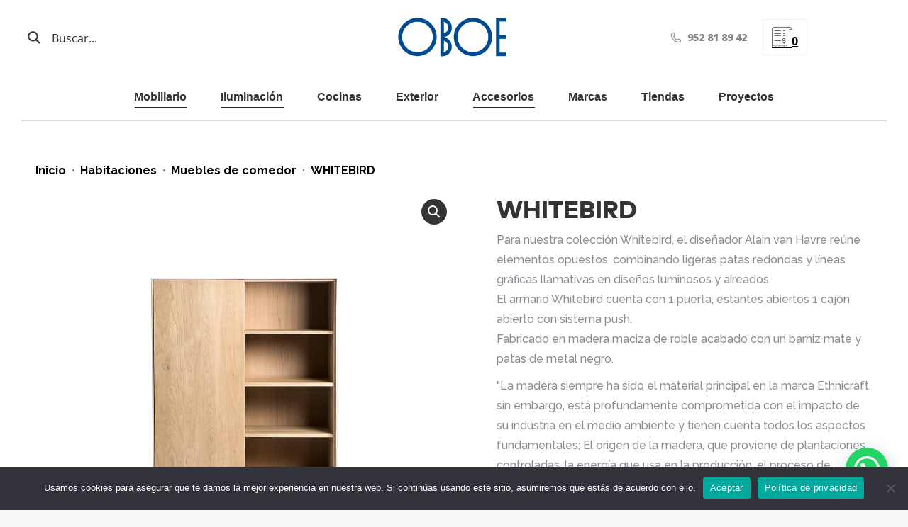

--- FILE ---
content_type: text/html; charset=UTF-8
request_url: https://oboemuebles.com/muebles-diseno-decoracion-malaga-marbella/whitebird-armario-whitebird/
body_size: 60256
content:
<!DOCTYPE html>
<!--[if !(IE 6) | !(IE 7) | !(IE 8)  ]><!-->
<html lang="es-ES" class="no-js">
<!--<![endif]-->
<head>
	<meta charset="UTF-8" />
				<meta name="viewport" content="width=device-width, initial-scale=1, maximum-scale=1, user-scalable=0"/>
			<meta name="theme-color" content="#000000"/>	<link rel="profile" href="https://gmpg.org/xfn/11" />
	<meta name='robots' content='noindex, nofollow' />
	<style>img:is([sizes="auto" i], [sizes^="auto," i]) { contain-intrinsic-size: 3000px 1500px }</style>
	
	<!-- This site is optimized with the Yoast SEO plugin v25.9 - https://yoast.com/wordpress/plugins/seo/ -->
	<title>Armario Whitebird Ethnicraft</title>
	<meta name="description" content="Para nuestra colección Whitebird, el diseñador Alain van Havre reúne elementos opuestos, combinando ligeras patas redondas y líneas gráficas llamativas en diseños luminosos y aireados. El armario Whitebird cuenta con 1 puerta, estantes abiertos 1 cajón abierto con sistema push. Fabricado en madera maciza de roble acabado con un barniz mate y patas de metal negro." />
	<meta property="og:locale" content="es_ES" />
	<meta property="og:type" content="article" />
	<meta property="og:title" content="Armario Whitebird Ethnicraft" />
	<meta property="og:description" content="Para nuestra colección Whitebird, el diseñador Alain van Havre reúne elementos opuestos, combinando ligeras patas redondas y líneas gráficas llamativas en diseños luminosos y aireados. El armario Whitebird cuenta con 1 puerta, estantes abiertos 1 cajón abierto con sistema push. Fabricado en madera maciza de roble acabado con un barniz mate y patas de metal negro." />
	<meta property="og:url" content="https://oboemuebles.com/muebles-diseno-decoracion-malaga-marbella/whitebird-armario-whitebird/" />
	<meta property="og:site_name" content="OBOE - Tienda de muebles de diseño en Málaga y Marbella" />
	<meta property="article:modified_time" content="2024-02-21T13:08:05+00:00" />
	<meta property="og:image" content="https://oboemuebles.com/wp-content/uploads/2022/03/whitebird-armario-ethnicraft-1.jpg" />
	<meta property="og:image:width" content="900" />
	<meta property="og:image:height" content="900" />
	<meta property="og:image:type" content="image/jpeg" />
	<meta name="twitter:card" content="summary_large_image" />
	<meta name="twitter:label1" content="Tiempo de lectura" />
	<meta name="twitter:data1" content="1 minuto" />
	<script type="application/ld+json" class="yoast-schema-graph">{"@context":"https://schema.org","@graph":[{"@type":"WebPage","@id":"https://oboemuebles.com/muebles-diseno-decoracion-malaga-marbella/whitebird-armario-whitebird/","url":"https://oboemuebles.com/muebles-diseno-decoracion-malaga-marbella/whitebird-armario-whitebird/","name":"Armario Whitebird Ethnicraft","isPartOf":{"@id":"https://oboemuebles.com/#website"},"primaryImageOfPage":{"@id":"https://oboemuebles.com/muebles-diseno-decoracion-malaga-marbella/whitebird-armario-whitebird/#primaryimage"},"image":{"@id":"https://oboemuebles.com/muebles-diseno-decoracion-malaga-marbella/whitebird-armario-whitebird/#primaryimage"},"thumbnailUrl":"https://oboemuebles.com/wp-content/uploads/2022/03/whitebird-armario-ethnicraft-1.jpg","datePublished":"2022-03-23T11:24:14+00:00","dateModified":"2024-02-21T13:08:05+00:00","description":"Para nuestra colección Whitebird, el diseñador Alain van Havre reúne elementos opuestos, combinando ligeras patas redondas y líneas gráficas llamativas en diseños luminosos y aireados. El armario Whitebird cuenta con 1 puerta, estantes abiertos 1 cajón abierto con sistema push. Fabricado en madera maciza de roble acabado con un barniz mate y patas de metal negro.","breadcrumb":{"@id":"https://oboemuebles.com/muebles-diseno-decoracion-malaga-marbella/whitebird-armario-whitebird/#breadcrumb"},"inLanguage":"es","potentialAction":[{"@type":"ReadAction","target":["https://oboemuebles.com/muebles-diseno-decoracion-malaga-marbella/whitebird-armario-whitebird/"]}]},{"@type":"ImageObject","inLanguage":"es","@id":"https://oboemuebles.com/muebles-diseno-decoracion-malaga-marbella/whitebird-armario-whitebird/#primaryimage","url":"https://oboemuebles.com/wp-content/uploads/2022/03/whitebird-armario-ethnicraft-1.jpg","contentUrl":"https://oboemuebles.com/wp-content/uploads/2022/03/whitebird-armario-ethnicraft-1.jpg","width":900,"height":900},{"@type":"BreadcrumbList","@id":"https://oboemuebles.com/muebles-diseno-decoracion-malaga-marbella/whitebird-armario-whitebird/#breadcrumb","itemListElement":[{"@type":"ListItem","position":1,"name":"Portada","item":"https://oboemuebles.com/"},{"@type":"ListItem","position":2,"name":"Default shop","item":"https://oboemuebles.com/?page_id=18676"},{"@type":"ListItem","position":3,"name":"WHITEBIRD"}]},{"@type":"WebSite","@id":"https://oboemuebles.com/#website","url":"https://oboemuebles.com/","name":"OBOE - Tienda de muebles de diseño en Málaga y Marbella","description":"Tienda de Muebles modernos de alta gama y decoración en Málaga y Marbella","potentialAction":[{"@type":"SearchAction","target":{"@type":"EntryPoint","urlTemplate":"https://oboemuebles.com/?s={search_term_string}"},"query-input":{"@type":"PropertyValueSpecification","valueRequired":true,"valueName":"search_term_string"}}],"inLanguage":"es"}]}</script>
	<!-- / Yoast SEO plugin. -->


<link rel='dns-prefetch' href='//cdnjs.cloudflare.com' />
<link rel='dns-prefetch' href='//js-eu1.hs-scripts.com' />
<link rel='dns-prefetch' href='//fonts.googleapis.com' />
<link rel="alternate" type="application/rss+xml" title="OBOE - Tienda de muebles de diseño en Málaga y Marbella &raquo; Feed" href="https://oboemuebles.com/feed/" />
<link rel="alternate" type="application/rss+xml" title="OBOE - Tienda de muebles de diseño en Málaga y Marbella &raquo; Feed de los comentarios" href="https://oboemuebles.com/comments/feed/" />
<script>
window._wpemojiSettings = {"baseUrl":"https:\/\/s.w.org\/images\/core\/emoji\/16.0.1\/72x72\/","ext":".png","svgUrl":"https:\/\/s.w.org\/images\/core\/emoji\/16.0.1\/svg\/","svgExt":".svg","source":{"concatemoji":"https:\/\/oboemuebles.com\/wp-includes\/js\/wp-emoji-release.min.js?ver=6.8.3"}};
/*! This file is auto-generated */
!function(s,n){var o,i,e;function c(e){try{var t={supportTests:e,timestamp:(new Date).valueOf()};sessionStorage.setItem(o,JSON.stringify(t))}catch(e){}}function p(e,t,n){e.clearRect(0,0,e.canvas.width,e.canvas.height),e.fillText(t,0,0);var t=new Uint32Array(e.getImageData(0,0,e.canvas.width,e.canvas.height).data),a=(e.clearRect(0,0,e.canvas.width,e.canvas.height),e.fillText(n,0,0),new Uint32Array(e.getImageData(0,0,e.canvas.width,e.canvas.height).data));return t.every(function(e,t){return e===a[t]})}function u(e,t){e.clearRect(0,0,e.canvas.width,e.canvas.height),e.fillText(t,0,0);for(var n=e.getImageData(16,16,1,1),a=0;a<n.data.length;a++)if(0!==n.data[a])return!1;return!0}function f(e,t,n,a){switch(t){case"flag":return n(e,"\ud83c\udff3\ufe0f\u200d\u26a7\ufe0f","\ud83c\udff3\ufe0f\u200b\u26a7\ufe0f")?!1:!n(e,"\ud83c\udde8\ud83c\uddf6","\ud83c\udde8\u200b\ud83c\uddf6")&&!n(e,"\ud83c\udff4\udb40\udc67\udb40\udc62\udb40\udc65\udb40\udc6e\udb40\udc67\udb40\udc7f","\ud83c\udff4\u200b\udb40\udc67\u200b\udb40\udc62\u200b\udb40\udc65\u200b\udb40\udc6e\u200b\udb40\udc67\u200b\udb40\udc7f");case"emoji":return!a(e,"\ud83e\udedf")}return!1}function g(e,t,n,a){var r="undefined"!=typeof WorkerGlobalScope&&self instanceof WorkerGlobalScope?new OffscreenCanvas(300,150):s.createElement("canvas"),o=r.getContext("2d",{willReadFrequently:!0}),i=(o.textBaseline="top",o.font="600 32px Arial",{});return e.forEach(function(e){i[e]=t(o,e,n,a)}),i}function t(e){var t=s.createElement("script");t.src=e,t.defer=!0,s.head.appendChild(t)}"undefined"!=typeof Promise&&(o="wpEmojiSettingsSupports",i=["flag","emoji"],n.supports={everything:!0,everythingExceptFlag:!0},e=new Promise(function(e){s.addEventListener("DOMContentLoaded",e,{once:!0})}),new Promise(function(t){var n=function(){try{var e=JSON.parse(sessionStorage.getItem(o));if("object"==typeof e&&"number"==typeof e.timestamp&&(new Date).valueOf()<e.timestamp+604800&&"object"==typeof e.supportTests)return e.supportTests}catch(e){}return null}();if(!n){if("undefined"!=typeof Worker&&"undefined"!=typeof OffscreenCanvas&&"undefined"!=typeof URL&&URL.createObjectURL&&"undefined"!=typeof Blob)try{var e="postMessage("+g.toString()+"("+[JSON.stringify(i),f.toString(),p.toString(),u.toString()].join(",")+"));",a=new Blob([e],{type:"text/javascript"}),r=new Worker(URL.createObjectURL(a),{name:"wpTestEmojiSupports"});return void(r.onmessage=function(e){c(n=e.data),r.terminate(),t(n)})}catch(e){}c(n=g(i,f,p,u))}t(n)}).then(function(e){for(var t in e)n.supports[t]=e[t],n.supports.everything=n.supports.everything&&n.supports[t],"flag"!==t&&(n.supports.everythingExceptFlag=n.supports.everythingExceptFlag&&n.supports[t]);n.supports.everythingExceptFlag=n.supports.everythingExceptFlag&&!n.supports.flag,n.DOMReady=!1,n.readyCallback=function(){n.DOMReady=!0}}).then(function(){return e}).then(function(){var e;n.supports.everything||(n.readyCallback(),(e=n.source||{}).concatemoji?t(e.concatemoji):e.wpemoji&&e.twemoji&&(t(e.twemoji),t(e.wpemoji)))}))}((window,document),window._wpemojiSettings);
</script>
<style id='wp-emoji-styles-inline-css'>

	img.wp-smiley, img.emoji {
		display: inline !important;
		border: none !important;
		box-shadow: none !important;
		height: 1em !important;
		width: 1em !important;
		margin: 0 0.07em !important;
		vertical-align: -0.1em !important;
		background: none !important;
		padding: 0 !important;
	}
</style>
<link rel='stylesheet' id='wp-block-library-css' href='https://oboemuebles.com/wp-includes/css/dist/block-library/style.min.css?ver=6.8.3' media='all' />
<style id='wp-block-library-theme-inline-css'>
.wp-block-audio :where(figcaption){color:#555;font-size:13px;text-align:center}.is-dark-theme .wp-block-audio :where(figcaption){color:#ffffffa6}.wp-block-audio{margin:0 0 1em}.wp-block-code{border:1px solid #ccc;border-radius:4px;font-family:Menlo,Consolas,monaco,monospace;padding:.8em 1em}.wp-block-embed :where(figcaption){color:#555;font-size:13px;text-align:center}.is-dark-theme .wp-block-embed :where(figcaption){color:#ffffffa6}.wp-block-embed{margin:0 0 1em}.blocks-gallery-caption{color:#555;font-size:13px;text-align:center}.is-dark-theme .blocks-gallery-caption{color:#ffffffa6}:root :where(.wp-block-image figcaption){color:#555;font-size:13px;text-align:center}.is-dark-theme :root :where(.wp-block-image figcaption){color:#ffffffa6}.wp-block-image{margin:0 0 1em}.wp-block-pullquote{border-bottom:4px solid;border-top:4px solid;color:currentColor;margin-bottom:1.75em}.wp-block-pullquote cite,.wp-block-pullquote footer,.wp-block-pullquote__citation{color:currentColor;font-size:.8125em;font-style:normal;text-transform:uppercase}.wp-block-quote{border-left:.25em solid;margin:0 0 1.75em;padding-left:1em}.wp-block-quote cite,.wp-block-quote footer{color:currentColor;font-size:.8125em;font-style:normal;position:relative}.wp-block-quote:where(.has-text-align-right){border-left:none;border-right:.25em solid;padding-left:0;padding-right:1em}.wp-block-quote:where(.has-text-align-center){border:none;padding-left:0}.wp-block-quote.is-large,.wp-block-quote.is-style-large,.wp-block-quote:where(.is-style-plain){border:none}.wp-block-search .wp-block-search__label{font-weight:700}.wp-block-search__button{border:1px solid #ccc;padding:.375em .625em}:where(.wp-block-group.has-background){padding:1.25em 2.375em}.wp-block-separator.has-css-opacity{opacity:.4}.wp-block-separator{border:none;border-bottom:2px solid;margin-left:auto;margin-right:auto}.wp-block-separator.has-alpha-channel-opacity{opacity:1}.wp-block-separator:not(.is-style-wide):not(.is-style-dots){width:100px}.wp-block-separator.has-background:not(.is-style-dots){border-bottom:none;height:1px}.wp-block-separator.has-background:not(.is-style-wide):not(.is-style-dots){height:2px}.wp-block-table{margin:0 0 1em}.wp-block-table td,.wp-block-table th{word-break:normal}.wp-block-table :where(figcaption){color:#555;font-size:13px;text-align:center}.is-dark-theme .wp-block-table :where(figcaption){color:#ffffffa6}.wp-block-video :where(figcaption){color:#555;font-size:13px;text-align:center}.is-dark-theme .wp-block-video :where(figcaption){color:#ffffffa6}.wp-block-video{margin:0 0 1em}:root :where(.wp-block-template-part.has-background){margin-bottom:0;margin-top:0;padding:1.25em 2.375em}
</style>
<style id='classic-theme-styles-inline-css'>
/*! This file is auto-generated */
.wp-block-button__link{color:#fff;background-color:#32373c;border-radius:9999px;box-shadow:none;text-decoration:none;padding:calc(.667em + 2px) calc(1.333em + 2px);font-size:1.125em}.wp-block-file__button{background:#32373c;color:#fff;text-decoration:none}
</style>
<style id='joinchat-button-style-inline-css'>
.wp-block-joinchat-button{border:none!important;text-align:center}.wp-block-joinchat-button figure{display:table;margin:0 auto;padding:0}.wp-block-joinchat-button figcaption{font:normal normal 400 .6em/2em var(--wp--preset--font-family--system-font,sans-serif);margin:0;padding:0}.wp-block-joinchat-button .joinchat-button__qr{background-color:#fff;border:6px solid #25d366;border-radius:30px;box-sizing:content-box;display:block;height:200px;margin:auto;overflow:hidden;padding:10px;width:200px}.wp-block-joinchat-button .joinchat-button__qr canvas,.wp-block-joinchat-button .joinchat-button__qr img{display:block;margin:auto}.wp-block-joinchat-button .joinchat-button__link{align-items:center;background-color:#25d366;border:6px solid #25d366;border-radius:30px;display:inline-flex;flex-flow:row nowrap;justify-content:center;line-height:1.25em;margin:0 auto;text-decoration:none}.wp-block-joinchat-button .joinchat-button__link:before{background:transparent var(--joinchat-ico) no-repeat center;background-size:100%;content:"";display:block;height:1.5em;margin:-.75em .75em -.75em 0;width:1.5em}.wp-block-joinchat-button figure+.joinchat-button__link{margin-top:10px}@media (orientation:landscape)and (min-height:481px),(orientation:portrait)and (min-width:481px){.wp-block-joinchat-button.joinchat-button--qr-only figure+.joinchat-button__link{display:none}}@media (max-width:480px),(orientation:landscape)and (max-height:480px){.wp-block-joinchat-button figure{display:none}}

</style>
<style id='global-styles-inline-css'>
:root{--wp--preset--aspect-ratio--square: 1;--wp--preset--aspect-ratio--4-3: 4/3;--wp--preset--aspect-ratio--3-4: 3/4;--wp--preset--aspect-ratio--3-2: 3/2;--wp--preset--aspect-ratio--2-3: 2/3;--wp--preset--aspect-ratio--16-9: 16/9;--wp--preset--aspect-ratio--9-16: 9/16;--wp--preset--color--black: #000000;--wp--preset--color--cyan-bluish-gray: #abb8c3;--wp--preset--color--white: #FFF;--wp--preset--color--pale-pink: #f78da7;--wp--preset--color--vivid-red: #cf2e2e;--wp--preset--color--luminous-vivid-orange: #ff6900;--wp--preset--color--luminous-vivid-amber: #fcb900;--wp--preset--color--light-green-cyan: #7bdcb5;--wp--preset--color--vivid-green-cyan: #00d084;--wp--preset--color--pale-cyan-blue: #8ed1fc;--wp--preset--color--vivid-cyan-blue: #0693e3;--wp--preset--color--vivid-purple: #9b51e0;--wp--preset--color--accent: #000000;--wp--preset--color--dark-gray: #111;--wp--preset--color--light-gray: #767676;--wp--preset--gradient--vivid-cyan-blue-to-vivid-purple: linear-gradient(135deg,rgba(6,147,227,1) 0%,rgb(155,81,224) 100%);--wp--preset--gradient--light-green-cyan-to-vivid-green-cyan: linear-gradient(135deg,rgb(122,220,180) 0%,rgb(0,208,130) 100%);--wp--preset--gradient--luminous-vivid-amber-to-luminous-vivid-orange: linear-gradient(135deg,rgba(252,185,0,1) 0%,rgba(255,105,0,1) 100%);--wp--preset--gradient--luminous-vivid-orange-to-vivid-red: linear-gradient(135deg,rgba(255,105,0,1) 0%,rgb(207,46,46) 100%);--wp--preset--gradient--very-light-gray-to-cyan-bluish-gray: linear-gradient(135deg,rgb(238,238,238) 0%,rgb(169,184,195) 100%);--wp--preset--gradient--cool-to-warm-spectrum: linear-gradient(135deg,rgb(74,234,220) 0%,rgb(151,120,209) 20%,rgb(207,42,186) 40%,rgb(238,44,130) 60%,rgb(251,105,98) 80%,rgb(254,248,76) 100%);--wp--preset--gradient--blush-light-purple: linear-gradient(135deg,rgb(255,206,236) 0%,rgb(152,150,240) 100%);--wp--preset--gradient--blush-bordeaux: linear-gradient(135deg,rgb(254,205,165) 0%,rgb(254,45,45) 50%,rgb(107,0,62) 100%);--wp--preset--gradient--luminous-dusk: linear-gradient(135deg,rgb(255,203,112) 0%,rgb(199,81,192) 50%,rgb(65,88,208) 100%);--wp--preset--gradient--pale-ocean: linear-gradient(135deg,rgb(255,245,203) 0%,rgb(182,227,212) 50%,rgb(51,167,181) 100%);--wp--preset--gradient--electric-grass: linear-gradient(135deg,rgb(202,248,128) 0%,rgb(113,206,126) 100%);--wp--preset--gradient--midnight: linear-gradient(135deg,rgb(2,3,129) 0%,rgb(40,116,252) 100%);--wp--preset--font-size--small: 13px;--wp--preset--font-size--medium: 20px;--wp--preset--font-size--large: 36px;--wp--preset--font-size--x-large: 42px;--wp--preset--spacing--20: 0.44rem;--wp--preset--spacing--30: 0.67rem;--wp--preset--spacing--40: 1rem;--wp--preset--spacing--50: 1.5rem;--wp--preset--spacing--60: 2.25rem;--wp--preset--spacing--70: 3.38rem;--wp--preset--spacing--80: 5.06rem;--wp--preset--shadow--natural: 6px 6px 9px rgba(0, 0, 0, 0.2);--wp--preset--shadow--deep: 12px 12px 50px rgba(0, 0, 0, 0.4);--wp--preset--shadow--sharp: 6px 6px 0px rgba(0, 0, 0, 0.2);--wp--preset--shadow--outlined: 6px 6px 0px -3px rgba(255, 255, 255, 1), 6px 6px rgba(0, 0, 0, 1);--wp--preset--shadow--crisp: 6px 6px 0px rgba(0, 0, 0, 1);}:where(.is-layout-flex){gap: 0.5em;}:where(.is-layout-grid){gap: 0.5em;}body .is-layout-flex{display: flex;}.is-layout-flex{flex-wrap: wrap;align-items: center;}.is-layout-flex > :is(*, div){margin: 0;}body .is-layout-grid{display: grid;}.is-layout-grid > :is(*, div){margin: 0;}:where(.wp-block-columns.is-layout-flex){gap: 2em;}:where(.wp-block-columns.is-layout-grid){gap: 2em;}:where(.wp-block-post-template.is-layout-flex){gap: 1.25em;}:where(.wp-block-post-template.is-layout-grid){gap: 1.25em;}.has-black-color{color: var(--wp--preset--color--black) !important;}.has-cyan-bluish-gray-color{color: var(--wp--preset--color--cyan-bluish-gray) !important;}.has-white-color{color: var(--wp--preset--color--white) !important;}.has-pale-pink-color{color: var(--wp--preset--color--pale-pink) !important;}.has-vivid-red-color{color: var(--wp--preset--color--vivid-red) !important;}.has-luminous-vivid-orange-color{color: var(--wp--preset--color--luminous-vivid-orange) !important;}.has-luminous-vivid-amber-color{color: var(--wp--preset--color--luminous-vivid-amber) !important;}.has-light-green-cyan-color{color: var(--wp--preset--color--light-green-cyan) !important;}.has-vivid-green-cyan-color{color: var(--wp--preset--color--vivid-green-cyan) !important;}.has-pale-cyan-blue-color{color: var(--wp--preset--color--pale-cyan-blue) !important;}.has-vivid-cyan-blue-color{color: var(--wp--preset--color--vivid-cyan-blue) !important;}.has-vivid-purple-color{color: var(--wp--preset--color--vivid-purple) !important;}.has-black-background-color{background-color: var(--wp--preset--color--black) !important;}.has-cyan-bluish-gray-background-color{background-color: var(--wp--preset--color--cyan-bluish-gray) !important;}.has-white-background-color{background-color: var(--wp--preset--color--white) !important;}.has-pale-pink-background-color{background-color: var(--wp--preset--color--pale-pink) !important;}.has-vivid-red-background-color{background-color: var(--wp--preset--color--vivid-red) !important;}.has-luminous-vivid-orange-background-color{background-color: var(--wp--preset--color--luminous-vivid-orange) !important;}.has-luminous-vivid-amber-background-color{background-color: var(--wp--preset--color--luminous-vivid-amber) !important;}.has-light-green-cyan-background-color{background-color: var(--wp--preset--color--light-green-cyan) !important;}.has-vivid-green-cyan-background-color{background-color: var(--wp--preset--color--vivid-green-cyan) !important;}.has-pale-cyan-blue-background-color{background-color: var(--wp--preset--color--pale-cyan-blue) !important;}.has-vivid-cyan-blue-background-color{background-color: var(--wp--preset--color--vivid-cyan-blue) !important;}.has-vivid-purple-background-color{background-color: var(--wp--preset--color--vivid-purple) !important;}.has-black-border-color{border-color: var(--wp--preset--color--black) !important;}.has-cyan-bluish-gray-border-color{border-color: var(--wp--preset--color--cyan-bluish-gray) !important;}.has-white-border-color{border-color: var(--wp--preset--color--white) !important;}.has-pale-pink-border-color{border-color: var(--wp--preset--color--pale-pink) !important;}.has-vivid-red-border-color{border-color: var(--wp--preset--color--vivid-red) !important;}.has-luminous-vivid-orange-border-color{border-color: var(--wp--preset--color--luminous-vivid-orange) !important;}.has-luminous-vivid-amber-border-color{border-color: var(--wp--preset--color--luminous-vivid-amber) !important;}.has-light-green-cyan-border-color{border-color: var(--wp--preset--color--light-green-cyan) !important;}.has-vivid-green-cyan-border-color{border-color: var(--wp--preset--color--vivid-green-cyan) !important;}.has-pale-cyan-blue-border-color{border-color: var(--wp--preset--color--pale-cyan-blue) !important;}.has-vivid-cyan-blue-border-color{border-color: var(--wp--preset--color--vivid-cyan-blue) !important;}.has-vivid-purple-border-color{border-color: var(--wp--preset--color--vivid-purple) !important;}.has-vivid-cyan-blue-to-vivid-purple-gradient-background{background: var(--wp--preset--gradient--vivid-cyan-blue-to-vivid-purple) !important;}.has-light-green-cyan-to-vivid-green-cyan-gradient-background{background: var(--wp--preset--gradient--light-green-cyan-to-vivid-green-cyan) !important;}.has-luminous-vivid-amber-to-luminous-vivid-orange-gradient-background{background: var(--wp--preset--gradient--luminous-vivid-amber-to-luminous-vivid-orange) !important;}.has-luminous-vivid-orange-to-vivid-red-gradient-background{background: var(--wp--preset--gradient--luminous-vivid-orange-to-vivid-red) !important;}.has-very-light-gray-to-cyan-bluish-gray-gradient-background{background: var(--wp--preset--gradient--very-light-gray-to-cyan-bluish-gray) !important;}.has-cool-to-warm-spectrum-gradient-background{background: var(--wp--preset--gradient--cool-to-warm-spectrum) !important;}.has-blush-light-purple-gradient-background{background: var(--wp--preset--gradient--blush-light-purple) !important;}.has-blush-bordeaux-gradient-background{background: var(--wp--preset--gradient--blush-bordeaux) !important;}.has-luminous-dusk-gradient-background{background: var(--wp--preset--gradient--luminous-dusk) !important;}.has-pale-ocean-gradient-background{background: var(--wp--preset--gradient--pale-ocean) !important;}.has-electric-grass-gradient-background{background: var(--wp--preset--gradient--electric-grass) !important;}.has-midnight-gradient-background{background: var(--wp--preset--gradient--midnight) !important;}.has-small-font-size{font-size: var(--wp--preset--font-size--small) !important;}.has-medium-font-size{font-size: var(--wp--preset--font-size--medium) !important;}.has-large-font-size{font-size: var(--wp--preset--font-size--large) !important;}.has-x-large-font-size{font-size: var(--wp--preset--font-size--x-large) !important;}
:where(.wp-block-post-template.is-layout-flex){gap: 1.25em;}:where(.wp-block-post-template.is-layout-grid){gap: 1.25em;}
:where(.wp-block-columns.is-layout-flex){gap: 2em;}:where(.wp-block-columns.is-layout-grid){gap: 2em;}
:root :where(.wp-block-pullquote){font-size: 1.5em;line-height: 1.6;}
</style>
<link rel='stylesheet' id='contact-form-7-css' href='https://oboemuebles.com/wp-content/plugins/contact-form-7/includes/css/styles.css?ver=6.1.1' media='all' />
<link rel='stylesheet' id='cookie-notice-front-css' href='https://oboemuebles.com/wp-content/plugins/cookie-notice/css/front.min.css?ver=2.5.7' media='all' />
<link rel='stylesheet' id='buscador-css-css' href='https://oboemuebles.com/wp-content/plugins/dgv-buscador/css/buscador.css?ver=6.8.3' media='all' />
<link rel='stylesheet' id='go-pricing-styles-css' href='https://oboemuebles.com/wp-content/plugins/go_pricing/assets/css/go_pricing_styles.css?ver=3.4' media='all' />
<link rel='stylesheet' id='dashicons-css' href='https://oboemuebles.com/wp-includes/css/dashicons.min.css?ver=6.8.3' media='all' />
<style id='dashicons-inline-css'>
[data-font="Dashicons"]:before {font-family: 'Dashicons' !important;content: attr(data-icon) !important;speak: none !important;font-weight: normal !important;font-variant: normal !important;text-transform: none !important;line-height: 1 !important;font-style: normal !important;-webkit-font-smoothing: antialiased !important;-moz-osx-font-smoothing: grayscale !important;}
</style>
<link rel='stylesheet' id='LeadConnector-css' href='https://oboemuebles.com/wp-content/plugins/leadconnector/public/css/lc-public.css?ver=3.0.10.4' media='all' />
<link rel='stylesheet' id='photoswipe-css' href='https://oboemuebles.com/wp-content/plugins/woocommerce/assets/css/photoswipe/photoswipe.min.css?ver=10.1.2' media='all' />
<link rel='stylesheet' id='photoswipe-default-skin-css' href='https://oboemuebles.com/wp-content/plugins/woocommerce/assets/css/photoswipe/default-skin/default-skin.min.css?ver=10.1.2' media='all' />
<style id='woocommerce-inline-inline-css'>
.woocommerce form .form-row .required { visibility: visible; }
</style>
<link rel='stylesheet' id='cms-navigation-style-base-css' href='https://oboemuebles.com/wp-content/plugins/wpml-cms-nav/res/css/cms-navigation-base.css?ver=1.5.6' media='screen' />
<link rel='stylesheet' id='cms-navigation-style-css' href='https://oboemuebles.com/wp-content/plugins/wpml-cms-nav/res/css/cms-navigation.css?ver=1.5.6' media='screen' />
<link rel='stylesheet' id='yith_wcbm_badge_style-css' href='https://oboemuebles.com/wp-content/plugins/yith-woocommerce-badges-management/assets/css/frontend.css?ver=3.19.0' media='all' />
<style id='yith_wcbm_badge_style-inline-css'>
.yith-wcbm-badge.yith-wcbm-badge-text.yith-wcbm-badge-102581 {
				top: 0; left: 0; 
				
				-ms-transform: ; 
				-webkit-transform: ; 
				transform: ;
				padding: 0px 0px 0px 0px;
				background-color:#2470FF; border-radius: 0px 0px 0px 0px; width:63px; height:50px;
			}.yith-wcbm-badge.yith-wcbm-badge-text.yith-wcbm-badge-85898 {
				bottom: 0; right: 0; 
				
				-ms-transform: ; 
				-webkit-transform: ; 
				transform: ;
				padding: 0px 0px 0px 0px;
				background-color:#004b91; border-radius: 0px 0px 0px 0px; width:150px; height:30px;
			}
</style>
<link rel='stylesheet' id='yith-gfont-open-sans-css' href='https://oboemuebles.com/wp-content/plugins/yith-woocommerce-badges-management/assets/fonts/open-sans/style.css?ver=3.19.0' media='all' />
<link rel='stylesheet' id='brands-styles-css' href='https://oboemuebles.com/wp-content/plugins/woocommerce/assets/css/brands.css?ver=10.1.2' media='all' />
<link rel='stylesheet' id='google-fonts-1-css' href='//fonts.googleapis.com/css?family=Montserrat%3A400%2C500%2C700&#038;ver=6.8.3' media='all' />
<link rel='stylesheet' id='the7-font-css' href='https://oboemuebles.com/wp-content/themes/dt-the7/fonts/icomoon-the7-font/icomoon-the7-font.min.css?ver=12.9.0' media='all' />
<link rel='stylesheet' id='the7-awesome-fonts-css' href='https://oboemuebles.com/wp-content/themes/dt-the7/fonts/FontAwesome/css/all.min.css?ver=12.9.0' media='all' />
<link rel='stylesheet' id='the7-icomoon-numbers-32x32-css' href='https://oboemuebles.com/wp-content/uploads/smile_fonts/icomoon-numbers-32x32/icomoon-numbers-32x32.css?ver=6.8.3' media='all' />
<link rel='stylesheet' id='pwb-styles-frontend-css' href='https://oboemuebles.com/wp-content/plugins/perfect-woocommerce-brands/build/frontend/css/style.css?ver=3.6.0' media='all' />
<link rel='stylesheet' id='yith_ywraq_frontend-css' href='https://oboemuebles.com/wp-content/plugins/yith-woocommerce-request-a-quote-premium/assets/css/ywraq-frontend.css?ver=4.24.1' media='all' />
<style id='yith_ywraq_frontend-inline-css'>
:root {
		--ywraq_layout_button_bg_color: #0066b4;
		--ywraq_layout_button_bg_color_hover: #044a80;
		--ywraq_layout_button_border_color: #0066b4;
		--ywraq_layout_button_border_color_hover: #044a80;
		--ywraq_layout_button_color: #ffffff;
		--ywraq_layout_button_color_hover: #ffffff;
		
		--ywraq_checkout_button_bg_color: #0066b4;
		--ywraq_checkout_button_bg_color_hover: #044a80;
		--ywraq_checkout_button_border_color: #0066b4;
		--ywraq_checkout_button_border_color_hover: #044a80;
		--ywraq_checkout_button_color: #ffffff;
		--ywraq_checkout_button_color_hover: #ffffff;
		
		--ywraq_accept_button_bg_color: #0066b4;
		--ywraq_accept_button_bg_color_hover: #044a80;
		--ywraq_accept_button_border_color: #0066b4;
		--ywraq_accept_button_border_color_hover: #044a80;
		--ywraq_accept_button_color: #ffffff;
		--ywraq_accept_button_color_hover: #ffffff;
		
		--ywraq_reject_button_bg_color: transparent;
		--ywraq_reject_button_bg_color_hover: #CC2B2B;
		--ywraq_reject_button_border_color: #CC2B2B;
		--ywraq_reject_button_border_color_hover: #CC2B2B;
		--ywraq_reject_button_color: #CC2B2B;
		--ywraq_reject_button_color_hover: #ffffff;
		}		

.cart button.single_add_to_cart_button, .cart a.single_add_to_cart_button{
	                 display:none!important;
	                }
</style>
<link rel='stylesheet' id='dt-web-fonts-css' href='https://fonts.googleapis.com/css?family=Open+Sans:300,400,600,700,800%7CRoboto:400,500,600,700%7CRaleway:400,500,600,700,800,900' media='all' />
<link rel='stylesheet' id='dt-main-css' href='https://oboemuebles.com/wp-content/themes/dt-the7/css/main.min.css?ver=12.9.0' media='all' />
<style id='dt-main-inline-css'>
body #load {
  display: block;
  height: 100%;
  overflow: hidden;
  position: fixed;
  width: 100%;
  z-index: 9901;
  opacity: 1;
  visibility: visible;
  transition: all .35s ease-out;
}
.load-wrap {
  width: 100%;
  height: 100%;
  background-position: center center;
  background-repeat: no-repeat;
  text-align: center;
  display: -ms-flexbox;
  display: -ms-flex;
  display: flex;
  -ms-align-items: center;
  -ms-flex-align: center;
  align-items: center;
  -ms-flex-flow: column wrap;
  flex-flow: column wrap;
  -ms-flex-pack: center;
  -ms-justify-content: center;
  justify-content: center;
}
.load-wrap > svg {
  position: absolute;
  top: 50%;
  left: 50%;
  transform: translate(-50%,-50%);
}
#load {
  background: var(--the7-elementor-beautiful-loading-bg,#ffffff);
  --the7-beautiful-spinner-color2: var(--the7-beautiful-spinner-color,rgba(51,51,51,0.25));
}

</style>
<link rel='stylesheet' id='the7-custom-scrollbar-css' href='https://oboemuebles.com/wp-content/themes/dt-the7/lib/custom-scrollbar/custom-scrollbar.min.css?ver=12.9.0' media='all' />
<link rel='stylesheet' id='the7-wpbakery-css' href='https://oboemuebles.com/wp-content/themes/dt-the7/css/wpbakery.min.css?ver=12.9.0' media='all' />
<link rel='stylesheet' id='the7-css-vars-css' href='https://oboemuebles.com/wp-content/uploads/the7-css/css-vars.css?ver=5981e49014db' media='all' />
<link rel='stylesheet' id='dt-custom-css' href='https://oboemuebles.com/wp-content/uploads/the7-css/custom.css?ver=5981e49014db' media='all' />
<link rel='stylesheet' id='wc-dt-custom-css' href='https://oboemuebles.com/wp-content/uploads/the7-css/compatibility/wc-dt-custom.css?ver=5981e49014db' media='all' />
<link rel='stylesheet' id='dt-media-css' href='https://oboemuebles.com/wp-content/uploads/the7-css/media.css?ver=5981e49014db' media='all' />
<link rel='stylesheet' id='the7-mega-menu-css' href='https://oboemuebles.com/wp-content/uploads/the7-css/mega-menu.css?ver=5981e49014db' media='all' />
<link rel='stylesheet' id='wpml.less-css' href='https://oboemuebles.com/wp-content/uploads/the7-css/compatibility/wpml.css?ver=5981e49014db' media='all' />
<link rel='stylesheet' id='the7-elements-css' href='https://oboemuebles.com/wp-content/uploads/the7-css/post-type-dynamic.css?ver=5981e49014db' media='all' />
<link rel='stylesheet' id='style-css' href='https://oboemuebles.com/wp-content/themes/dt-the7-child/style.css?ver=12.9.0' media='all' />
<script src="https://oboemuebles.com/wp-includes/js/jquery/jquery.min.js?ver=3.7.1" id="jquery-core-js"></script>
<script src="https://oboemuebles.com/wp-includes/js/jquery/jquery-migrate.min.js?ver=3.4.1" id="jquery-migrate-js"></script>
<script id="wpml-cookie-js-extra">
var wpml_cookies = {"wp-wpml_current_language":{"value":"es","expires":1,"path":"\/"}};
var wpml_cookies = {"wp-wpml_current_language":{"value":"es","expires":1,"path":"\/"}};
</script>
<script src="https://oboemuebles.com/wp-content/plugins/sitepress-multilingual-cms/res/js/cookies/language-cookie.js?ver=481990" id="wpml-cookie-js" defer data-wp-strategy="defer"></script>
<script id="cookie-notice-front-js-before">
var cnArgs = {"ajaxUrl":"https:\/\/oboemuebles.com\/wp-admin\/admin-ajax.php","nonce":"e00a0f22cd","hideEffect":"fade","position":"bottom","onScroll":false,"onScrollOffset":100,"onClick":false,"cookieName":"cookie_notice_accepted","cookieTime":2592000,"cookieTimeRejected":2592000,"globalCookie":false,"redirection":false,"cache":false,"revokeCookies":false,"revokeCookiesOpt":"automatic"};
</script>
<script src="https://oboemuebles.com/wp-content/plugins/cookie-notice/js/front.min.js?ver=2.5.7" id="cookie-notice-front-js"></script>
<script id="gw-tweenmax-js-before">
var oldGS=window.GreenSockGlobals,oldGSQueue=window._gsQueue,oldGSDefine=window._gsDefine;window._gsDefine=null;delete(window._gsDefine);var gwGS=window.GreenSockGlobals={};
</script>
<script src="https://cdnjs.cloudflare.com/ajax/libs/gsap/1.11.2/TweenMax.min.js" id="gw-tweenmax-js"></script>
<script id="gw-tweenmax-js-after">
try{window.GreenSockGlobals=null;window._gsQueue=null;window._gsDefine=null;delete(window.GreenSockGlobals);delete(window._gsQueue);delete(window._gsDefine);window.GreenSockGlobals=oldGS;window._gsQueue=oldGSQueue;window._gsDefine=oldGSDefine;}catch(e){}
</script>
<script src="https://oboemuebles.com/wp-content/plugins/woocommerce/assets/js/jquery-blockui/jquery.blockUI.min.js?ver=2.7.0-wc.10.1.2" id="jquery-blockui-js" data-wp-strategy="defer"></script>
<script id="wc-add-to-cart-js-extra">
var wc_add_to_cart_params = {"ajax_url":"\/wp-admin\/admin-ajax.php","wc_ajax_url":"\/?wc-ajax=%%endpoint%%","i18n_view_cart":"Ver Carrito","cart_url":"https:\/\/oboemuebles.com\/?page_id=18667","is_cart":"","cart_redirect_after_add":"no"};
</script>
<script src="https://oboemuebles.com/wp-content/plugins/woocommerce/assets/js/frontend/add-to-cart.min.js?ver=10.1.2" id="wc-add-to-cart-js" data-wp-strategy="defer"></script>
<script src="https://oboemuebles.com/wp-content/plugins/woocommerce/assets/js/zoom/jquery.zoom.min.js?ver=1.7.21-wc.10.1.2" id="zoom-js" defer data-wp-strategy="defer"></script>
<script src="https://oboemuebles.com/wp-content/plugins/woocommerce/assets/js/flexslider/jquery.flexslider.min.js?ver=2.7.2-wc.10.1.2" id="flexslider-js" defer data-wp-strategy="defer"></script>
<script src="https://oboemuebles.com/wp-content/plugins/woocommerce/assets/js/photoswipe/photoswipe.min.js?ver=4.1.1-wc.10.1.2" id="photoswipe-js" defer data-wp-strategy="defer"></script>
<script src="https://oboemuebles.com/wp-content/plugins/woocommerce/assets/js/photoswipe/photoswipe-ui-default.min.js?ver=4.1.1-wc.10.1.2" id="photoswipe-ui-default-js" defer data-wp-strategy="defer"></script>
<script id="wc-single-product-js-extra">
var wc_single_product_params = {"i18n_required_rating_text":"Por favor elige una puntuaci\u00f3n","i18n_rating_options":["1 de 5 estrellas","2 de 5 estrellas","3 de 5 estrellas","4 de 5 estrellas","5 de 5 estrellas"],"i18n_product_gallery_trigger_text":"Ver galer\u00eda de im\u00e1genes a pantalla completa","review_rating_required":"yes","flexslider":{"rtl":false,"animation":"slide","smoothHeight":true,"directionNav":true,"controlNav":true,"slideshow":false,"animationSpeed":500,"animationLoop":false,"allowOneSlide":false,"manualControls":".slide_controll li","controlsContainer":".container"},"zoom_enabled":"1","zoom_options":[],"photoswipe_enabled":"1","photoswipe_options":{"shareEl":false,"closeOnScroll":false,"history":false,"hideAnimationDuration":0,"showAnimationDuration":0},"flexslider_enabled":"1"};
</script>
<script src="https://oboemuebles.com/wp-content/plugins/woocommerce/assets/js/frontend/single-product.min.js?ver=10.1.2" id="wc-single-product-js" defer data-wp-strategy="defer"></script>
<script src="https://oboemuebles.com/wp-content/plugins/woocommerce/assets/js/js-cookie/js.cookie.min.js?ver=2.1.4-wc.10.1.2" id="js-cookie-js" defer data-wp-strategy="defer"></script>
<script id="woocommerce-js-extra">
var woocommerce_params = {"ajax_url":"\/wp-admin\/admin-ajax.php","wc_ajax_url":"\/?wc-ajax=%%endpoint%%","i18n_password_show":"Mostrar contrase\u00f1a","i18n_password_hide":"Ocultar contrase\u00f1a"};
</script>
<script src="https://oboemuebles.com/wp-content/plugins/woocommerce/assets/js/frontend/woocommerce.min.js?ver=10.1.2" id="woocommerce-js" defer data-wp-strategy="defer"></script>
<script src="https://oboemuebles.com/wp-content/plugins/js_composer/assets/js/vendors/woocommerce-add-to-cart.js?ver=8.6.1" id="vc_woocommerce-add-to-cart-js-js"></script>
<script id="dt-above-fold-js-extra">
var dtLocal = {"themeUrl":"https:\/\/oboemuebles.com\/wp-content\/themes\/dt-the7","passText":"Para ver esta publicaci\u00f3n protegida, introduce la contrase\u00f1a debajo:","moreButtonText":{"loading":"Cargando...","loadMore":"Cargar m\u00e1s"},"postID":"90716","ajaxurl":"https:\/\/oboemuebles.com\/wp-admin\/admin-ajax.php","REST":{"baseUrl":"https:\/\/oboemuebles.com\/wp-json\/the7\/v1","endpoints":{"sendMail":"\/send-mail"}},"contactMessages":{"required":"Uno o m\u00e1s campos tienen un error. Por favor, rev\u00edselo e int\u00e9ntelo de nuevo.","terms":"Please accept the privacy policy.","fillTheCaptchaError":"Please, fill the captcha."},"captchaSiteKey":"","ajaxNonce":"b9e1742eb3","pageData":"","themeSettings":{"smoothScroll":"off","lazyLoading":false,"desktopHeader":{"height":155},"ToggleCaptionEnabled":"disabled","ToggleCaption":"Navigation","floatingHeader":{"showAfter":94,"showMenu":false,"height":60,"logo":{"showLogo":true,"html":"<img class=\" preload-me\" src=\"https:\/\/oboemuebles.com\/wp-content\/themes\/dt-the7\/inc\/presets\/images\/full\/skin11r.header-style-floating-logo-regular.png\" srcset=\"https:\/\/oboemuebles.com\/wp-content\/themes\/dt-the7\/inc\/presets\/images\/full\/skin11r.header-style-floating-logo-regular.png 44w, https:\/\/oboemuebles.com\/wp-content\/themes\/dt-the7\/inc\/presets\/images\/full\/skin11r.header-style-floating-logo-hd.png 88w\" width=\"44\" height=\"44\"   sizes=\"44px\" alt=\"OBOE - Tienda de muebles de dise\u00f1o en M\u00e1laga y Marbella\" \/>","url":"https:\/\/oboemuebles.com\/"}},"topLine":{"floatingTopLine":{"logo":{"showLogo":false,"html":""}}},"mobileHeader":{"firstSwitchPoint":992,"secondSwitchPoint":778,"firstSwitchPointHeight":60,"secondSwitchPointHeight":60,"mobileToggleCaptionEnabled":"disabled","mobileToggleCaption":"Men\u00fa"},"stickyMobileHeaderFirstSwitch":{"logo":{"html":"<img class=\" preload-me\" src=\"https:\/\/oboemuebles.com\/wp-content\/uploads\/2020\/10\/logo-oboe-57v2.png\" srcset=\"https:\/\/oboemuebles.com\/wp-content\/uploads\/2020\/10\/logo-oboe-57v2.png 153w, https:\/\/oboemuebles.com\/wp-content\/uploads\/2020\/10\/logo-oboe-114v2.png 306w\" width=\"153\" height=\"57\"   sizes=\"153px\" alt=\"OBOE - Tienda de muebles de dise\u00f1o en M\u00e1laga y Marbella\" \/>"}},"stickyMobileHeaderSecondSwitch":{"logo":{"html":"<img class=\" preload-me\" src=\"https:\/\/oboemuebles.com\/wp-content\/uploads\/2020\/10\/logo-oboe-57v2.png\" srcset=\"https:\/\/oboemuebles.com\/wp-content\/uploads\/2020\/10\/logo-oboe-57v2.png 153w, https:\/\/oboemuebles.com\/wp-content\/uploads\/2020\/10\/logo-oboe-114v2.png 306w\" width=\"153\" height=\"57\"   sizes=\"153px\" alt=\"OBOE - Tienda de muebles de dise\u00f1o en M\u00e1laga y Marbella\" \/>"}},"sidebar":{"switchPoint":992},"boxedWidth":"1280px"},"VCMobileScreenWidth":"778","wcCartFragmentHash":"29b49356d41aece13ff12123f4bfc8bc"};
var dtShare = {"shareButtonText":{"facebook":"Compartir en Facebook","twitter":"Share on X","pinterest":"Tweet","linkedin":"Compartir en Linkedin","whatsapp":"Compartir en Whatsapp"},"overlayOpacity":"85"};
</script>
<script src="https://oboemuebles.com/wp-content/themes/dt-the7/js/above-the-fold.min.js?ver=12.9.0" id="dt-above-fold-js"></script>
<script src="https://oboemuebles.com/wp-content/themes/dt-the7/js/compatibility/woocommerce/woocommerce.min.js?ver=12.9.0" id="dt-woocommerce-js"></script>
<script></script><link rel="https://api.w.org/" href="https://oboemuebles.com/wp-json/" /><link rel="alternate" title="JSON" type="application/json" href="https://oboemuebles.com/wp-json/wp/v2/product/90716" /><link rel="EditURI" type="application/rsd+xml" title="RSD" href="https://oboemuebles.com/xmlrpc.php?rsd" />
<meta name="generator" content="WordPress 6.8.3" />
<meta name="generator" content="WooCommerce 10.1.2" />
<link rel='shortlink' href='https://oboemuebles.com/?p=90716' />
<link rel="alternate" title="oEmbed (JSON)" type="application/json+oembed" href="https://oboemuebles.com/wp-json/oembed/1.0/embed?url=https%3A%2F%2Foboemuebles.com%2Fmuebles-diseno-decoracion-malaga-marbella%2Fwhitebird-armario-whitebird%2F" />
<link rel="alternate" title="oEmbed (XML)" type="text/xml+oembed" href="https://oboemuebles.com/wp-json/oembed/1.0/embed?url=https%3A%2F%2Foboemuebles.com%2Fmuebles-diseno-decoracion-malaga-marbella%2Fwhitebird-armario-whitebird%2F&#038;format=xml" />
<meta name="generator" content="WPML ver:4.8.1 stt:1,2;" />
<!-- Google Tag Manager -->
                <script>(function(w,d,s,l,i){w[l]=w[l]||[];w[l].push({'gtm.start':
                new Date().getTime(),event:'gtm.js'});var f=d.getElementsByTagName(s)[0],
                j=d.createElement(s),dl=l!='dataLayer'?'&l='+l:'';j.async=true;j.src=
                'https://www.googletagmanager.com/gtm.js?id='+i+dl;f.parentNode.insertBefore(j,f);
                })(window,document,'script','dataLayer','GTM-WRMF6RX');</script>
                <!-- End Google Tag Manager -->			<!-- DO NOT COPY THIS SNIPPET! Start of Page Analytics Tracking for HubSpot WordPress plugin v11.3.21-->
			<script class="hsq-set-content-id" data-content-id="blog-post">
				var _hsq = _hsq || [];
				_hsq.push(["setContentType", "blog-post"]);
			</script>
			<!-- DO NOT COPY THIS SNIPPET! End of Page Analytics Tracking for HubSpot WordPress plugin -->
			<meta name="ti-site-data" content="[base64]" />	<noscript><style>.woocommerce-product-gallery{ opacity: 1 !important; }</style></noscript>
	<meta name="generator" content="Powered by WPBakery Page Builder - drag and drop page builder for WordPress."/>
<meta name="generator" content="Powered by Slider Revolution 6.7.37 - responsive, Mobile-Friendly Slider Plugin for WordPress with comfortable drag and drop interface." />
<script type="text/javascript" id="the7-loader-script">
document.addEventListener("DOMContentLoaded", function(event) {
	var load = document.getElementById("load");
	if(!load.classList.contains('loader-removed')){
		var removeLoading = setTimeout(function() {
			load.className += " loader-removed";
		}, 300);
	}
});
</script>
		<link rel="icon" href="https://oboemuebles.com/wp-content/uploads/2020/06/favicon-oboe-16.png" type="image/png" sizes="16x16"/><link rel="icon" href="https://oboemuebles.com/wp-content/uploads/2020/06/favicon-oboe-32.png" type="image/png" sizes="32x32"/><link rel="apple-touch-icon" href="https://oboemuebles.com/wp-content/uploads/2020/06/favicon-oboe-60.png"><link rel="apple-touch-icon" sizes="76x76" href="https://oboemuebles.com/wp-content/uploads/2020/06/favicon-oboe-76.png"><link rel="apple-touch-icon" sizes="120x120" href="https://oboemuebles.com/wp-content/uploads/2020/06/favicon-oboe-120.png"><link rel="apple-touch-icon" sizes="152x152" href="https://oboemuebles.com/wp-content/uploads/2020/06/favicon-oboe-152.png"><script>function setREVStartSize(e){
			//window.requestAnimationFrame(function() {
				window.RSIW = window.RSIW===undefined ? window.innerWidth : window.RSIW;
				window.RSIH = window.RSIH===undefined ? window.innerHeight : window.RSIH;
				try {
					var pw = document.getElementById(e.c).parentNode.offsetWidth,
						newh;
					pw = pw===0 || isNaN(pw) || (e.l=="fullwidth" || e.layout=="fullwidth") ? window.RSIW : pw;
					e.tabw = e.tabw===undefined ? 0 : parseInt(e.tabw);
					e.thumbw = e.thumbw===undefined ? 0 : parseInt(e.thumbw);
					e.tabh = e.tabh===undefined ? 0 : parseInt(e.tabh);
					e.thumbh = e.thumbh===undefined ? 0 : parseInt(e.thumbh);
					e.tabhide = e.tabhide===undefined ? 0 : parseInt(e.tabhide);
					e.thumbhide = e.thumbhide===undefined ? 0 : parseInt(e.thumbhide);
					e.mh = e.mh===undefined || e.mh=="" || e.mh==="auto" ? 0 : parseInt(e.mh,0);
					if(e.layout==="fullscreen" || e.l==="fullscreen")
						newh = Math.max(e.mh,window.RSIH);
					else{
						e.gw = Array.isArray(e.gw) ? e.gw : [e.gw];
						for (var i in e.rl) if (e.gw[i]===undefined || e.gw[i]===0) e.gw[i] = e.gw[i-1];
						e.gh = e.el===undefined || e.el==="" || (Array.isArray(e.el) && e.el.length==0)? e.gh : e.el;
						e.gh = Array.isArray(e.gh) ? e.gh : [e.gh];
						for (var i in e.rl) if (e.gh[i]===undefined || e.gh[i]===0) e.gh[i] = e.gh[i-1];
											
						var nl = new Array(e.rl.length),
							ix = 0,
							sl;
						e.tabw = e.tabhide>=pw ? 0 : e.tabw;
						e.thumbw = e.thumbhide>=pw ? 0 : e.thumbw;
						e.tabh = e.tabhide>=pw ? 0 : e.tabh;
						e.thumbh = e.thumbhide>=pw ? 0 : e.thumbh;
						for (var i in e.rl) nl[i] = e.rl[i]<window.RSIW ? 0 : e.rl[i];
						sl = nl[0];
						for (var i in nl) if (sl>nl[i] && nl[i]>0) { sl = nl[i]; ix=i;}
						var m = pw>(e.gw[ix]+e.tabw+e.thumbw) ? 1 : (pw-(e.tabw+e.thumbw)) / (e.gw[ix]);
						newh =  (e.gh[ix] * m) + (e.tabh + e.thumbh);
					}
					var el = document.getElementById(e.c);
					if (el!==null && el) el.style.height = newh+"px";
					el = document.getElementById(e.c+"_wrapper");
					if (el!==null && el) {
						el.style.height = newh+"px";
						el.style.display = "block";
					}
				} catch(e){
					console.log("Failure at Presize of Slider:" + e)
				}
			//});
		  };</script>
<noscript><style> .wpb_animate_when_almost_visible { opacity: 1; }</style></noscript><script type="text/javascript">
	//$.noConflict();
	var thFilters = false; //indica si hay filtros
	var breakWidh = 993; //ancho de ruptura
	var flagReadmore = false; //indica si hacen falta acciones por anchura de página superior al breakWidh

	jQuery(document).ready(function($) {
		$.noConflict();
		
		
		/*$('.menu-item.menu-item-type-custom.menu-item-object-custom.has-children')
			.addClass('active')
			.addClass('open-sub');*/
			/*.children('.sub-nav.sub-nav-widgets')
				.css('display','block');*/
		
		$('.bapf_sfilter[data-taxonomy="product_cat"] .bapf_body > ul > li > label').on("click", function(e) {
			e.preventDefault();
			return false;
			
		 });
		
		$('.dt-mobile-header .mobile-main-nav>li>.sub-nav').css('display','block');
	
		function checkWidth() {
	
			var ww = $(window).innerWidth();
			
			if (!thFilters) {
				//console.log('Hay que desactivar porque no hay filtros');
				flagReadmore = false;
			} else {
				if ((ww > breakWidh) && !flagReadmore) {
					//console.log('Hay que activar flagReadmore');
					flagReadmore = true;
				} else if ((ww <= breakWidh) && flagReadmore) {
					//console.log('Hay que desactivar flagReadmore');
					flagReadmore = false;
				}
			}
				
		}

		if ($('.berocket_single_filter_widget').length) {
			//console.log('Hay Filtros');
			thFilters = true;
		}

		checkWidth();

		$(window).resize(function(e) {
			checkWidth();
		});

	});
</script>



<!-- Not usefull anymore since we now use Google Tag Manager, container setup through plugin GTM4WP
<!-- Global site tag (gtag.js) 

<script async src="https://www.googletagmanager.com/gtag/js?id=G-5L30QVVLCL"></script>
<script>
  window.dataLayer = window.dataLayer || [];
  function gtag(){dataLayer.push(arguments);}
  gtag('js', new Date());

  gtag('config', 'G-5L30QVVLCL');
</script>

 Google Analytics -->
<style id='the7-custom-inline-css' type='text/css'>
@font-face {
	font-family: 'Daniel';
	src: url('/wp-includes/fonts/Daniel.eot?#iefix') format('embedded-opentype'), url('/wp-includes/fonts/Daniel.woff') format('woff'), url('/wp-includes/fonts/Daniel.ttf') format('truetype'), url('/wp-includes/fonts/peti/Daniel.svg#Daniel') format('svg');
	font-weight: normal;
	font-style: normal;
}

@font-face {
	font-family: 'Daniel';
	src: url('/wp-includes/fonts/DanielBlack.eot?#iefix') format('embedded-opentype'), url('/wp-includes/fonts/DanielBlack.woff') format('woff'), url('/wp-includes/fonts/DanielBlack.ttf') format('truetype'), url('/wp-includes/fonts/DanielBlack.svg#DanielBlack') format('svg');
	font-weight: 900;
	font-style: normal;
}

@font-face {
	font-family: 'Daniel';
	src: url('/wp-includes/fonts/DanielBold.eot?#iefix') format('embedded-opentype'), url('/wp-includes/fonts/DanielBold.woff') format('woff'), url('/wp-includes/fonts/DanielBold.ttf') format('truetype'), url('/wp-includes/fonts/DanielBold.svg#DanielBold') format('svg');
	font-weight: bold;
	font-style: normal;
}

@font-face {
	font-family: 'Mark W01 Heavy';
	src: url('/wp-includes/fonts/Mark W01 Heavy.eot?#iefix') format('embedded-opentype'), url('/wp-includes/fonts/Mark W01 Heavy.woff') format('woff'), url('/wp-includes/fonts/Mark W01 Heavy.ttf') format('truetype'), url('/wp-includes/fonts/DaMark W01 Heavyvg#DaMarkW01Heavy') format('svg');
	font-style: normal;
	font-weight: normal;
}

.sub-nav .menu-item i.fa,
.sub-nav .menu-item i.fas,
.sub-nav .menu-item i.far,
.sub-nav .menu-item i.fab {
	/*text-align: center;
	width: 1.25em;*/
}

.mark {
	font-family: 'Mark W01 Heavy' !important;
}

.daniel,
.daniel900,
.danielbold {
	font-family: 'Daniel' !important;
}

.daniel {
	font-weight: normal !important;
}

.daniel900 {
	font-weight: 900 !important;
}

.danielbold {
	font-weight: bold !important;
}

html[lang="es-ES"] .branding .popup-search .submit i::before {
	display: inline-block;
	vertical-align: middle;
	font-size: 30px;
	color: transparent !important;
	background-position: center center;
	background-size: contain;
	background-repeat: no-repeat;
	background-image: url([data-uri])
}

header .branding .popup-search .submit i::after {
	display: inline-block;
	margin-left: 10px;
	font-family: 'Raleway';
	font-size: 20px;
	vertical-align: middle;
	font-weight: 100;
}

html[lang="es-ES"] .branding .popup-search .submit i::after {
	content: 'Buscar';
}

html[lang="en-GB"] .branding .popup-search .submit i::after {
	content: 'Search';
}

body.page-template-default.page .woocommerce .product h4 {
	font-family: 'Mark W01 Heavy' !important;
	text-align: left;
	font-size: 20px;
	color: #000;
}

body.page-template-default.page .woocommerce .product h4+woocommerce-product-details__short-description p {
	font-family: 'Raleway';
}

.widget-title {
	font-family: 'Mark W01 Heavy' !important;
	font-size: 20px;
}

.sidebar-content .widget-title {
	color: #333333;
	font-size: 18px
}

.footer .soc-ico a:before {
	background-color: transparent !important
}

.footer .soc-ico a .soc-font-icon {
	font-size: 46px;
	width: auto;
	text-align: left;
}

.footer .soc-ico a {
	width: auto;
	height: 46px;
}

.footer .widget-info {
	font-family: 'Raleway';
	font-size: 18px
}

.raleway {
	font-family: 'Raleway';
}

.footer input[name="email"] {
	background: transparent;
	border-radius: 50px;
	border: 1px solid #a4a69e
}

.footer .widget .dt-form .dt-btn {
	visibility: hidden
}

.footer .dt-contact-form.dt-form p {
	height: 0;
	overflow: hidden
}

.scroll-top {
	display: none
}

.ultimate-map-wrapper {
	margin-bottom: 0 !important;
}

.upper {
	text-transform: uppercase
}

.w90px {
	width: 90px
}

.products-carousel-shortcode .woocommerce-product-details__short-description,
.products-carousel-shortcode .entry-title {
	text-align: left;
}

.products-carousel-shortcode .woocommerce-product-details__short-description {
	font-size: 13px;
	line-height: 1.35em;
}

.products-carousel-shortcode .entry-title {
	font-family: 'Mark W01 Heavy';
}

.soc-ico a:after,
.soc-ico a:before {
	top: -2px;
	left: -2px;
	width: 50px;
	height: 50px;
}

.single-share-box .share-buttons a.linkedin:hover,
.single-share-box .share-buttons a.pinterest:hover,
.single-share-box .share-buttons a.twitter:hover,
.single-share-box .share-buttons a.facebook:hover,
.single-share-box .share-buttons a.linkedin,
.single-share-box .share-buttons a.pinterest,
.single-share-box .share-buttons a.twitter,
.single-share-box .share-buttons a.facebook {
	border-color: transparent;
	color: #FFFFFF;
}

.single-share-box .share-buttons a {
	height: 50px;
	font-size: 20px;
	line-height: 47px;
	background: #000;
	border-radius: 50%;
}

.single-product .single-share-box .share-buttons {
	-ms-flex-pack: flex-end;
	-ms-justify-content: flex-end;
	justify-content: flex-end;
}

.single-product .share-link-description {
	display: none;
}

.page-title .wf-wrap {
	min-height: 100px;
	padding-top: 30px;
	padding-bottom: 0;
}

.breadcrumbs li:before,
.fancy-header .breadcrumbs li:before {
	position: absolute;
	left: 0;
	top: 0;
	width: 15px;
	height: 13px;
	content: "·";
	opacity: 1;
	text-align: left;
	z-index: 3;
}

.woocom-list-content {
	text-align: left;
}

#tab-pwb_tab img,
.pwb-single-product-brands img {
	border: 1px solid #d3d4d0
}

#tab-pwb_tab h2,
#tab-pwb_tab h3 {
	display: none
}

.pwb-carousel .slick-next>span,
.pwb-carousel .slick-prev>span {
	font-family: icomoon-the7-font !important;
	speak: none;
	font-style: normal;
	font-weight: 400;
	font-variant: normal;
	text-transform: none;
	line-height: 1;
	-webkit-font-smoothing: antialiased;
	color: #000000;
	background: none;
	padding: 0px 0px 0px 0px;
	font-size: 18px;
	transform: none;
	line-height: 36px
}

.pwb-carousel .slick-prev>span:before {
	content: "\f012";
	transform: none;
	display: inline-block;
}

.pwb-carousel .slick-next>span:before {
	content: "\f013";
	transform: none;
	display: inline-block;
}

.pwb-carousel.slick-initialized,
.pwb-product-carousel.slick-initialized {
	padding-top: 20px;
}

.pwb-carousel .slick-prev,
.pwb-carousel .slick-next {
	font-family: icomoon-the7-font !important;
	speak: none;
	font-style: normal;
	font-weight: 400;
	font-variant: normal;
	text-transform: none;
	line-height: 1;
	-webkit-font-smoothing: antialiased;
	color: #000000;
	background: none;
	padding: 0px 0px 0px 0px;
	font-size: 28px;
	position: absolute;
	top: 0;
	bottom: auto;
	display: block;
	cursor: pointer;
	font-size: 22px;
	width: 30px;
	height: 30px;
	overflow: hidden;
	text-align: center;
	color: #000000;
	border: 0;
	outline: 0;
	z-index: 999;
	background: transparent;
	opacity: 1;
	transform: none
}

.pwb-carousel .slick-prev {
	left: 0
}

.pwb-carousel .slick-next {
	left: 43px;
}

.bg-ct {
	background-position: center top
}

.whoweare p {
	color: #000;
	font-size: 24px;
	line-height: 1.35em;
	margin: 20px 0
}

.op0 {
	opacity: 0 !important
}

.pl0 {
	padding-left: 0 !important
}

.smile_icon_list li.icon_list_item {
	margin: 0 0 20px!important;
}

.woocom-list-content {
	text-align: left;
	font-size: 14px;
	line-height: 1.5em;
	font-weight: 300;
	color: #56585f;
}

.switcher-wrap {
	justify-content: flex-end;
}

.woocommerce div.product div.summary h1 {
	margin-bottom: 10px;
}

.woocommerce div.product div.summary h1+span.tagged_as>a {
	font-size: 1.25em;
	text-decoration: none;
	color: #888;
	margin-right: 10px
}

.woocommerce div.product div.summary h1+span.tagged_as {
	margin-bottom: 30px
}

.the7-elementor-widget .product_meta,
.entry-summary .product_meta,
.dhvc-woocommerce-page .product_meta {
	margin-bottom: 5px
}

.relative {
	position: relative
}

.custom-nav>li>a {
	padding-bottom: 0
}

.custom-nav>li:last-child>a {
	padding-bottom: 10px
}


/*.top-header .dt-mega-menu-wrap .sub-nav-widgets>li:last-child .widget {
	padding-top: 10px
}*/

#formcontainer {
	background: #1A1A1A;
	padding: 0;
}

#formcontainer>.vc_column-inner {
	padding: 25px 0 0 0
}

#formcontainer>.vc_column-inner .wpb_wrapper {
	margin: 0;
	padding: 0
}

#formcontainer>.vc_column-inner .wpb_wrapper form.wpcf7-form {
	margin: 0;
	padding: 0
}

#formcontainer>.vc_column-inner .wpb_wrapper form.wpcf7-form p {
	margin: 0 25px 12px 25px
}

#formcontainer>.vc_column-inner .wpb_wrapper form.wpcf7-form p:nth-child(5) {
	margin: 0
}

#formcontainer>.vc_column-inner .wpb_wrapper form.wpcf7-form textarea,
#formcontainer>.vc_column-inner .wpb_wrapper form.wpcf7-form input {
	background: #222222;
	color: #FFF;
	border: 1px solid #2d2d2d;
	border-radius: 2px
}

#formcontainer>.vc_column-inner .wpb_wrapper form.wpcf7-form input[type="submit"] {
	display: block;
	background: #eb3742;
	text-transform: uppercase;
	padding: 11px;
	color: #FFF;
	width: 100%;
	border: none;
	border-radius: 0;
	text-align: left
}

#formcontainer>.vc_column-inner .wpb_wrapper form.wpcf7-form .ajax-loader,
#formcontainer>.vc_column-inner .wpb_wrapper form.wpcf7-form.wpcf7-response-output {
	display: none
}

.oboe_extrabutton {}

.oboe_extrabutton a {
	display: inline-block;
	padding: 8px 18px;
	border: 2px solid #555;
	color: #555;
	text-transform: uppercase;
	font-size: .8em;
	text-decoration: none;
	margin-right: 10px
}

.oboe_extrabutton a:last-child {
	margin-right: 0
}

.oboe_extrabutton a.oboe_callstore {
	color: #fa403b;
	border-color: #fa403b
}

.vc_column-inner.vc_custom_1602457518433 {
	margin-top: -150px
}

.covercenternorepeat {
	background-position: center center;
	background-size: cover;
	background-repeat: no-repeat;
}

ol.flex-control-nav.flex-control-paging {
	padding-left: 50px;
	padding-right: 50px;
	text-align: center;
	margin: 30px 0 0 0;
}

ol.flex-control-nav.flex-control-paging li {
	display: inline-block;
	margin: 0 6px
}

ol.flex-control-nav.flex-control-paging li a {
	display: block;
	width: 10px;
	heigh: 10px;
	border-radius: 100px;
	overflow: hidden;
	background: #e7e8e3;
	color: transparent;
	padding: 0;
	margin: 0;
	line-height: 10px
}

ol.flex-control-nav.flex-control-paging li a:hover {
	cursor: pointer
}

ol.flex-control-nav.flex-control-paging li a.flex-active {
	background: #2B2B2B
}

.flex-direction-nav {
	height: 50px;
	width: 100%;
	margin: 0 !important
}

.flex-direction-nav>li a,
.flex-direction-nav>li {
	list-style: none;
	padding: 0;
	margin: 0;
	text-decoration: none;
	display: inline-block;
	width: 30px;
	height: 30px
}

.flex-direction-nav>li {
	position: relative;
}

.flex-direction-nav>li:last-child {
	float: right
}

.flex-direction-nav>li a.flex-prev,
.flex-direction-nav>li a.flex-next {
	margin-top: -30px;
	position: absolute;
	background-size: contain;
	background-repeat: no-repeat;
	color: transparent;
	opacity: .5;
}

.flex-direction-nav>li a.flex-prev {
	background-position: left center;
	background-image: url([data-uri]);
}

.flex-direction-nav>li a.flex-next {
	background-position: right center;
	background-image: url([data-uri]);
}

.dt-mega-menu-wrap>.sub-nav {
	max-width: 1250px;
	margin: 0 auto;
}

.main-nav .dt-mega-menu-wrap {
	/*box-shadow: 0px -2px 2px rgba(0,0,0,0.2);*/
}

.main-nav .sidebar-content .widget {
	border-top: none;
}

.woocom-list-content a {
	text-decoration: none;
	font-weight: bold;
	color: #999
}

.woocom-list-content h4.entry-title a {
	color: #222;
	font-size: 18px
}

.pwb-filter-products input[type="checkbox"] {
	appearance: none;
	display: inline-block;
	vertical-align: middle;
	border: 2px solid #555;
	width: 20px;
	height: 20px;
	outline: 0;
	padding: 4px;
	margin-right: 5px;
	vertical-align: middle;
}

.pwb-filter-products input[type="checkbox"]:checked {
	background: #555;
	background-clip: content-box;
}

.bapf_sfilter.bapf_ckbox input[type=checkbox],
.bapf_sfilter.bapf_ckbox label {
	font-size: 15px;
}

.grecaptcha-badge {
	z-index: -100
}

.ult-new-ib {
	margin-bottom: 0 !important
}

.fwb {
	font-weight: bold
}

.pt20 {
	padding-top: 20px
}

.db {
	display: block
}

#bottom-menu {}

#bottom-bar a {
	font-weight: 200;
	color: rgba(255, 255, 255, .7);
	text-decoration: none !important;
	text-transform: uppercase;
	letter-spacing: .05em;
	font-family: 'Raleway';
}

#bottom-bar .mini-nav ul>li.act>a .menu-item-text,
#bottom-bar .mini-nav>ul>li>a:hover .menu-item-text {
	text-decoration: none;
}

.blog-carousel-shortcode:not(.centered-layout-list) .post-entry-content {
	padding: 15px 0 15px 0;
}

.masthead:not(.sub-downwards) .dt-mega-menu .dt-mega-menu-wrap .dt-mega-parent {
	/*max-width: 250px !important;*/
}


/*.menu-item.show-mega-menu-content .dt-mega-menu-wrap > .sub-nav {
	justify-content: center !important;
}*/

/*.wc-img-hover .woocom-project img.back-image {
	top: calc(50% - 36px);
}*/

.top-header .main-nav .dt-mega-menu-wrap,
.sub-sideways .main-nav .dt-mega-menu-wrap {
	padding: 60px 10px 60px 10px;
}


/*
.sub-sideways .main-nav .dt-mega-menu-wrap a:not(.elementor-button) {
	font-size: 16px;
}*/

.dt-mega-menu .dt-mega-menu-wrap li {
	margin-top: 9px;
	margin-bottom: 9px
}

body.search.search-results .woocommerce-product-details__short-description {
	display: none
}

.related-product>li {
	position: relative;
	display: -ms-flexbox;
	display: -ms-flex;
	display: flex;
	display: block;
	width: calc(100% / 6);
	padding: 20px;
	box-sizing: border-box;
}

.related-product>li .product-thumbnail {
	max-width: 100%;
	min-width: 100%;
	margin: 0 0 20px 0;
}

.related-product>li .product-brand {
	font-weight: 600;
	text-decoration: none;
	font-size: .85em;
	line-height: 1em;
	color: #999;
}

.wc-grid.resize-by-browser-width .dt-css-grid {
	height: auto !important;
}

.bapf_show_hide {
	cursor: pointer;
	margin-top: 10px !important;
	display: block;
	color: #000;
	text-decoration: underline;
	font-size: .8em;
	padding-bottom: 10px;
	border-bottom: 1px solid #DDD;
}

/*.berocket_aapf_widget_loading .berocket_aapf_widget_loading_image {*/
.bapf_loader_page {
	background-image: url("data:image/svg+xml,%3Csvg xmlns='http://www.w3.org/2000/svg' viewBox='0 0 32 32' width='72' height='72' fill='rgba%2851%2C51%2C51%2C0.25%29'%3E   %3Cpath opacity='.25' d='M16 0 A16 16 0 0 0 16 32 A16 16 0 0 0 16 0 M16 4 A12 12 0 0 1 16 28 A12 12 0 0 1 16 4'/%3E   %3Cpath d='M16 0 A16 16 0 0 1 32 16 L28 16 A12 12 0 0 0 16 4z'%3E     %3CanimateTransform attributeName='transform' type='rotate' from='0 16 16' to='360 16 16' dur='0.8s' repeatCount='indefinite' /%3E   %3C/path%3E %3C/svg%3E") !important;
	background-position: center center !important;
	background-repeat: no-repeat !important;
}

.bapf_loader_page .bapf_lcontainer {
	display: none !important
}

.mobile-main-nav .sub-nav > li.has-children > a, 
#page .mobile-main-nav .sub-nav li a.not-clickable-item { 
	display: none;
}

#page .mobile-main-nav .sub-nav.sub-nav-widgets { 
	display: block !important 
}

.mobile-main-nav .sub-nav .next-level-button,
.mobile-main-nav .sub-nav .next-level-button:before,
.mobile-main-nav .sub-nav li.has-children > .next-level-button:before,
.mobile-main-nav .sub-nav li.has-children > .next-level-button { 
	display: none !important 
}

.bapf_sfilter[data-taxonomy="product_cat"] .bapf_body > ul > li > label { 
	font-weight: bold;
    color: #000000;
    font: normal bold 16px / 24px "Raleway", Helvetica, Arial, Verdana, sans-serif;
    text-transform: none;
	pointer-events: none;
	cursor: default;
}
.bapf_sfilter[data-taxonomy="product_cat"] .bapf_body > ul > li > input { 
	display: none
}

.yith-wcbm-badge {
    font-size: 11px;
    font-weight: 100;
    letter-spacing: .05em;
}

@media only screen and (max-width: 767px) {
	#columnarosa {
		padding-top: 7vh !important;
		padding-right: 6vw !important;
		padding-bottom: 7vh !important;
		padding-left: 6vw !important;
		background-color: #e7d7c7 !important;
		width: 100%;
	}
	#columnafoto {
		width: 100%;
	}
}

@media only screen and (min-width: 768px) {
	#columnarosa {
		padding: 88px calc((100vw / 12) * 4) 110px 24px;
		width: 100%;
	}
	#columnafoto {
		width: 100%;
	}
}

@media only screen and (min-width: 1024px) {
	#columnarosa {
		padding: 88px 42px 110px;
		width: calc((100% / 12) * 6);
	}
	#columnafoto {
		width: calc((100% / 12) * 6);
	}
}

@media only screen and (min-width: 1440px) {
	#columnarosa {
		padding: 88px calc((100% / 12) * 2) 110px calc((100% / 12) * .5);
		width: calc((100% / 12) * 8);
	}
	#columnafoto {
		width: calc((100% / 12) * 4);
	}
}

@media screen and (max-width: 778px) {
	.products-carousel-shortcode.reposition-arrows .owl-nav .owl-next,
	.products-carousel-shortcode.products-carousel-shortcode-id-29943ce9c082487ff6ee36579131ccd1 .owl-nav .owl-next,
	.products-carousel-shortcode.products-carousel-shortcode-id-407ee3f42088e10341627e9ed340c86d .owl-nav a.owl-next,
	.products-carousel-shortcode.products-carousel-shortcode-id-7b1b933b17cf80fa9242b48a780676d3 .owl-nav a.owl-next,
	.products-carousel-shortcode.products-carousel-shortcode-id-29943ce9c082487ff6ee36579131ccd1.reposition-arrows .owl-nav .owl-next,
	.products-carousel-shortcode.products-carousel-shortcode-id-407ee3f42088e10341627e9ed340c86d.reposition-arrows .owl-nav .owl-next,
	.products-carousel-shortcode.products-carousel-shortcode-id-7b1b933b17cf80fa9242b48a780676d3.reposition-arrows .owl-nav .owl-next {
		top: 0px;
		left: 43px !important;
	}
	.ult-new-ib .ult-new-ib-title {
		font-size: 12vw;
		line-height: 12vw;
		margin-top: 12vw;
	}
}

@media screen and (min-width: 992px) {
	.sidebar-left .wf-container-main {
		/*-ms-grid-columns: 100%;
		grid-template-columns: 100%;
		grid-template-areas: "content";*/
	}
}

/* CSS PERSONALIZADO DE YITH - REQUEST A QUOTE */
@media screen and (min-width: 993px) {
	#page {
		grid-template-areas: "header" "slider" "title" "fancyheader" "elementor-header" "checkout" "main" "pre-footer" "footer";
	}
	#floatingrow_overmap {
		position: absolute;
		top: 50px;
		left: 0;
		right: 0;
		bottom: auto;
		overflow: visible;
		z-index: 999
	}
}

@media only screen
and (min-width : 1024px) {
.widget_ywraq_mini_list_quote:hover .yith-ywraq-list-wrapper {
  min-height: 250px;
top: 40px;
}

  .widget_ywraq_mini_list_quote .yith-ywraq-list-wrapper {
  left: -200px;
}

.widget_ywraq_mini_list_quote:hover .yith-ywraq-list-content {
  top: 30px;
}

.widget.woocommerce.widget_ywraq_mini_list_quote:hover .yith-ywraq-list-wrapper .yith-ywraq-list-content * {
pointer-events:all !important;
  }
}
</style>
<style id='asp-basic'>@keyframes aspAnFadeIn{0%{opacity:0}50%{opacity:0.6}100%{opacity:1}}@-webkit-keyframes aspAnFadeIn{0%{opacity:0}50%{opacity:0.6}100%{opacity:1}}@keyframes aspAnFadeOut{0%{opacity:1}50%{opacity:0.6}100%{opacity:0}}@-webkit-keyframes aspAnFadeOut{0%{opacity:1}50%{opacity:0.6}100%{opacity:0}}@keyframes aspAnFadeInDrop{0%{opacity:0;transform:translate(0,-50px)}100%{opacity:1;transform:translate(0,0)}}@-webkit-keyframes aspAnFadeInDrop{0%{opacity:0;transform:translate(0,-50px);-webkit-transform:translate(0,-50px)}100%{opacity:1;transform:translate(0,0);-webkit-transform:translate(0,0)}}@keyframes aspAnFadeOutDrop{0%{opacity:1;transform:translate(0,0);-webkit-transform:translate(0,0)}100%{opacity:0;transform:translate(0,-50px);-webkit-transform:translate(0,-50px)}}@-webkit-keyframes aspAnFadeOutDrop{0%{opacity:1;transform:translate(0,0);-webkit-transform:translate(0,0)}100%{opacity:0;transform:translate(0,-50px);-webkit-transform:translate(0,-50px)}}div.ajaxsearchpro.asp_an_fadeIn,div.ajaxsearchpro.asp_an_fadeOut,div.ajaxsearchpro.asp_an_fadeInDrop,div.ajaxsearchpro.asp_an_fadeOutDrop{-webkit-animation-duration:100ms;animation-duration:100ms;-webkit-animation-fill-mode:forwards;animation-fill-mode:forwards}.asp_an_fadeIn,div.ajaxsearchpro.asp_an_fadeIn{animation-name:aspAnFadeIn;-webkit-animation-name:aspAnFadeIn}.asp_an_fadeOut,div.ajaxsearchpro.asp_an_fadeOut{animation-name:aspAnFadeOut;-webkit-animation-name:aspAnFadeOut}div.ajaxsearchpro.asp_an_fadeInDrop{animation-name:aspAnFadeInDrop;-webkit-animation-name:aspAnFadeInDrop}div.ajaxsearchpro.asp_an_fadeOutDrop{animation-name:aspAnFadeOutDrop;-webkit-animation-name:aspAnFadeOutDrop}div.ajaxsearchpro.asp_main_container{transition:width 130ms linear;-webkit-transition:width 130ms linear}asp_w_container,div.asp_w.ajaxsearchpro,div.asp_w.asp_r,div.asp_w.asp_s,div.asp_w.asp_sb,div.asp_w.asp_sb *{-webkit-box-sizing:content-box;-moz-box-sizing:content-box;-ms-box-sizing:content-box;-o-box-sizing:content-box;box-sizing:content-box;padding:0;margin:0;border:0;border-radius:0;text-transform:none;text-shadow:none;box-shadow:none;text-decoration:none;text-align:left;text-indent:initial;letter-spacing:normal;font-display:swap}div.asp_w_container div[id*=__original__]{display:none !important}div.asp_w.ajaxsearchpro{-webkit-box-sizing:border-box;-moz-box-sizing:border-box;-ms-box-sizing:border-box;-o-box-sizing:border-box;box-sizing:border-box}div.asp_w.asp_r,div.asp_w.asp_r *{-webkit-touch-callout:none;-webkit-user-select:none;-khtml-user-select:none;-moz-user-select:none;-ms-user-select:none;user-select:none}div.asp_w.ajaxsearchpro input[type=text]::-ms-clear{display:none;width :0;height:0}div.asp_w.ajaxsearchpro input[type=text]::-ms-reveal{display:none;width :0;height:0}div.asp_w.ajaxsearchpro input[type="search"]::-webkit-search-decoration,div.asp_w.ajaxsearchpro input[type="search"]::-webkit-search-cancel-button,div.asp_w.ajaxsearchpro input[type="search"]::-webkit-search-results-button,div.asp_w.ajaxsearchpro input[type="search"]::-webkit-search-results-decoration{display:none}div.asp_w.ajaxsearchpro input[type="search"]{appearance:auto !important;-webkit-appearance:none !important}.clear{clear:both}.asp_clear{clear:both !important;margin:0 !important;padding:0 !important;width:auto !important;height:0 !important}.hiddend{display:none !important}div.asp_w.ajaxsearchpro{width:100%;height:auto;border-radius:0;background:rgba(255,255,255,0);overflow:hidden}div.asp_w.ajaxsearchpro.asp_non_compact{min-width:200px}#asp_absolute_overlay{width:0;height:0;position:fixed;text-align:center;background:rgba(255,255,255,0.5);top:0;left:0;display:block;z-index:0;opacity:0;transition:opacity 200ms linear;-webkit-transition:opacity 200ms linear}div.asp_m.ajaxsearchpro .proinput input:before,div.asp_m.ajaxsearchpro .proinput input:after,div.asp_m.ajaxsearchpro .proinput form:before,div.asp_m.ajaxsearchpro .proinput form:after{display:none}div.asp_w.ajaxsearchpro textarea:focus,div.asp_w.ajaxsearchpro input:focus{outline:none}div.asp_m.ajaxsearchpro .probox .proinput input::-ms-clear{display:none}div.asp_m.ajaxsearchpro .probox{width:auto;border-radius:5px;background:#FFF;overflow:hidden;border:1px solid #FFF;box-shadow:1px 0 3px #CCC inset;display:-webkit-flex;display:flex;-webkit-flex-direction:row;flex-direction:row;direction:ltr;align-items:stretch;isolation:isolate}div.asp_m.ajaxsearchpro .probox .proinput{width:1px;height:100%;margin:0 0 0 10px;padding:0 5px;float:left;box-shadow:none;position:relative;flex:1 1 auto;-webkit-flex:1 1 auto;z-index:0}div.asp_m.ajaxsearchpro .probox .proinput form{height:100%;margin:0 !important;padding:0 !important}div.asp_m.ajaxsearchpro .probox .proinput input{height:100%;width:100%;border:0;background:transparent;box-shadow:none;margin:-1px;padding:0;left:0;padding-top:2px;min-width:120px;min-height:unset;max-height:unset}div.asp_m.ajaxsearchpro .probox .proinput input.autocomplete{border:0;background:transparent;width:100%;box-shadow:none;margin:0;padding:0;left:0}div.asp_m.ajaxsearchpro .probox .proinput.iepaddingfix{padding-top:0}div.asp_m.ajaxsearchpro .probox .proloading,div.asp_m.ajaxsearchpro .probox .proclose,div.asp_m.ajaxsearchpro .probox .promagnifier,div.asp_m.ajaxsearchpro .probox .prosettings{width:20px;height:20px;background:none;background-size:20px 20px;float:right;box-shadow:none;margin:0;padding:0;text-align:center;z-index:1}div.asp_m.ajaxsearchpro button.promagnifier:focus-visible{box-shadow:inset 0 0 0 2px rgba(0,0,0,0.4)}div.asp_m.ajaxsearchpro .probox .proloading,div.asp_m.ajaxsearchpro .probox .proclose{background-position:center center;display:none;background-size:auto;background-repeat:no-repeat;background-color:transparent}div.asp_m.ajaxsearchpro .probox .proloading{padding:2px;box-sizing:border-box}div.asp_m.ajaxsearchpro .probox .proclose{position:relative;cursor:pointer;z-index:2}div.asp_m.ajaxsearchpro .probox .promagnifier .innericon,div.asp_m.ajaxsearchpro .probox .prosettings .innericon,div.asp_m.ajaxsearchpro .probox .proclose .innericon{background-size:20px 20px;background-position:center center;background-repeat:no-repeat;background-color:transparent;width:100%;height:100%;line-height:initial;text-align:center;overflow:hidden}div.asp_m.ajaxsearchpro .probox .promagnifier .innericon svg,div.asp_m.ajaxsearchpro .probox .prosettings .innericon svg,div.asp_m.ajaxsearchpro .probox .proloading svg{height:100%;width:22px;vertical-align:baseline;display:inline-block}div.asp_m.ajaxsearchpro .probox .proclose svg{background:#333;border-radius:50%;position:absolute;top:50%;width:20px;height:20px;margin-top:-10px;left:50%;margin-left:-10px;fill:#fefefe;padding:4px;box-sizing:border-box;box-shadow:0 0 0 2px rgba(255,255,255,0.9)}.opacityOne{opacity:1}.opacityZero{opacity:0}div.asp_w.asp_s [disabled].noUi-connect,div.asp_w.asp_s [disabled] .noUi-connect{background:#B8B8B8}div.asp_w.asp_s [disabled] .noUi-handle{cursor:not-allowed}div.asp_w.asp_r p.showmore{display:none;margin:5px 0}div.asp_w.asp_r.asp_more_res_loading p.showmore a,div.asp_w.asp_r.asp_more_res_loading p.showmore a span{color:transparent !important}@-webkit-keyframes shm-rot-simple{0%{-webkit-transform:rotate(0deg);transform:rotate(0deg);opacity:1}50%{-webkit-transform:rotate(180deg);transform:rotate(180deg);opacity:0.85}100%{-webkit-transform:rotate(360deg);transform:rotate(360deg);opacity:1}}@keyframes shm-rot-simple{0%{-webkit-transform:rotate(0deg);transform:rotate(0deg);opacity:1}50%{-webkit-transform:rotate(180deg);transform:rotate(180deg);opacity:0.85}100%{-webkit-transform:rotate(360deg);transform:rotate(360deg);opacity:1}}div.asp_w.asp_r div.asp_showmore_container{position:relative}div.asp_w.asp_r. div.asp_moreres_loader{display:none;position:absolute;width:100%;height:100%;top:0;left:0;background:rgba(255,255,255,0.2)}div.asp_w.asp_r.asp_more_res_loading div.asp_moreres_loader{display:block !important}div.asp_w.asp_r div.asp_moreres_loader-inner{height:24px;width:24px;animation:shm-rot-simple 0.8s infinite linear;-webkit-animation:shm-rot-simple 0.8s infinite linear;border:4px solid #353535;border-right-color:transparent;border-radius:50%;box-sizing:border-box;position:absolute;top:50%;margin:-12px auto auto -12px;left:50%}div.asp_hidden_data,div.asp_hidden_data *{display:none}div.asp_w.asp_r{display:none}div.asp_w.asp_r *{text-decoration:none;text-shadow:none}div.asp_w.asp_r .results{overflow:hidden;width:auto;height:0;margin:0;padding:0}div.asp_w.asp_r .results .asp_nores{overflow:hidden;width:100%;height:auto;line-height:initial;text-align:center;margin:0;background:#FFF;padding:10px 3px;color:#222}div.asp_w.asp_r .results .item{overflow:hidden;width:auto;margin:0;padding:3px;position:relative;background:#f4f4f4;border-left:1px solid rgba(255,255,255,0.6);border-right:1px solid rgba(255,255,255,0.4)}div.asp_w.asp_r .results .item,div.asp_w.asp_r .results .asp_group_header{animation-delay:0s;animation-duration:0.5s;animation-fill-mode:both;animation-timing-function:ease;backface-visibility:hidden;-webkit-animation-delay:0s;-webkit-animation-duration:0.5s;-webkit-animation-fill-mode:both;-webkit-animation-timing-function:ease;-webkit-backface-visibility:hidden}div.asp_w.asp_r .results .item .asp_image{overflow:hidden;background:transparent;padding:0;float:left;background-position:center;background-size:cover;position:relative}div.asp_w.asp_r .results .asp_image canvas{display:none}div.asp_w.asp_r .results .asp_image .asp_item_canvas{position:absolute;top:0;left:0;right:0;bottom:0;margin:0;width:100%;height:100%;z-index:1;display:block;opacity:1;background-position:inherit;background-size:inherit;transition:opacity 0.5s}div.asp_w.asp_r .results .item:hover .asp_image .asp_item_canvas,div.asp_w.asp_r .results figure:hover .asp_image .asp_item_canvas{opacity:0}div.asp_w.asp_r a.asp_res_image_url,div.asp_w.asp_r a.asp_res_image_url:hover,div.asp_w.asp_r a.asp_res_image_url:focus,div.asp_w.asp_r a.asp_res_image_url:active{box-shadow:none !important;border:none !important;margin:0 !important;padding:0 !important;display:inline !important}div.asp_w.asp_r .results .item .asp_image_auto{width:auto !important;height:auto !important}div.asp_w.asp_r .results .item .asp_image img{width:100%;height:100%}div.asp_w.asp_r .results a span.overlap{position:absolute;width:100%;height:100%;top:0;left:0;z-index:1}div.asp_w.asp_r .resdrg{height:auto}div.asp_w.ajaxsearchpro .asp_group_header:first-of-type{margin:0 0 -3px !important}div.asp_w.asp_r.vertical .results .item:first-child{border-radius:0}div.asp_w.asp_r.vertical .results .item:last-child{border-radius:0;margin-bottom:0}div.asp_w.asp_r.vertical .results .item:last-child:after{height:0;margin:0;width:0}.asp_two_column{margin:8px 0 12px 0}.asp_two_column .asp_two_column_first,.asp_two_column .asp_two_column_last{width:48%;padding:1% 2% 1% 0;float:left;box-sizing:content-box}.asp_two_column .asp_two_column_last{padding:1% 0 1% 2%}.asp_shortcodes_container{display:-webkit-flex;display:flex;-webkit-flex-wrap:wrap;flex-wrap:wrap;margin:-10px 0 12px -10px;box-sizing:border-box}.asp_shortcodes_container .asp_shortcode_column{-webkit-flex-grow:0;flex-grow:0;-webkit-flex-shrink:1;flex-shrink:1;min-width:120px;padding:10px 0 0 10px;flex-basis:33%;-webkit-flex-basis:33%;box-sizing:border-box}p.asp-try{color:#555;font-size:14px;margin-top:5px;line-height:28px;font-weight:300;visibility:hidden}p.asp-try a{color:#FFB556;margin-left:10px;cursor:pointer;display:inline-block}.asp_ac_autocomplete,.asp_ac_autocomplete div,.asp_ac_autocomplete span{}.asp_ac_autocomplete{display:inline;position:relative;word-spacing:normal;text-transform:none;text-indent:0;text-shadow:none;text-align:start}.asp_ac_autocomplete .asp_ac_autocomplete_dropdown{position:absolute;border:1px solid #ccc;border-top-color:#d9d9d9;box-shadow:0 2px 4px rgba(0,0,0,0.2);-webkit-box-shadow:0 2px 4px rgba(0,0,0,0.2);cursor:default;display:none;z-index:1001;margin-top:-1px;background-color:#fff;min-width:100%;overflow:auto}.asp_ac_autocomplete .asp_ac_autocomplete_hint{position:absolute;z-index:1;color:#ccc !important;-webkit-text-fill-color:#ccc !important;text-fill-color:#ccc !important;overflow:hidden !important;white-space:pre !important}.asp_ac_autocomplete .asp_ac_autocomplete_hint span{color:transparent;opacity:0.0}.asp_ac_autocomplete .asp_ac_autocomplete_dropdown>div{background:#fff;white-space:nowrap;cursor:pointer;line-height:1.5em;padding:2px 0 2px 0}.asp_ac_autocomplete .asp_ac_autocomplete_dropdown>div.active{background:#0097CF;color:#FFF}.rtl .asp_content,.rtl .asp_nores,.rtl .asp_content *,.rtl .asp_nores *,.rtl .searchsettings form{text-align:right !important;direction:rtl !important}.rtl .asp_nores>*{display:inline-block}.rtl .searchsettings .asp_option{flex-direction:row-reverse !important;-webkit-flex-direction:row-reverse !important}.rtl .asp_option{direction:ltr}.rtl .asp_label,.rtl .asp_option div.asp_option_label{text-align:right !important}.rtl .asp_label{max-width:1000px !important;width:100%;direction:rtl !important}.rtl .asp_label input[type=radio]{margin:0 0 0 6px !important}.rtl .asp_option_cat_level-0 div.asp_option_label{font-weight:bold !important}.rtl fieldset .asp_option_cat_level-1{margin-right:12px !important;margin-left:0}.rtl fieldset .asp_option_cat_level-2{margin-right:24px !important;margin-left:0}.rtl fieldset .asp_option_cat_level-3{margin-right:36px !important;margin-left:0}.rtl .searchsettings legend{text-align:right !important;display:block;width:100%}.rtl .searchsettings input[type=text],.rtl .searchsettings select{direction:rtl !important;text-align:right !important}.rtl div.asp_w.asp_s.searchsettings form,.rtl div.asp_w.asp_sb.searchsettings form{flex-direction:row-reverse !important}.rtl div.horizontal.asp_r div.item{float:right !important}.rtl p.asp-try{direction:rtl;text-align:right;margin-right:10px;width:auto !important}.asp_elementor_nores{text-align:center}.elementor-sticky__spacer .asp_w,.elementor-sticky__spacer .asp-try{visibility:hidden !important;opacity:0 !important;z-index:-1 !important}</style><style id='asp-instance-1'>div[id*='ajaxsearchpro1_'] div.asp_loader,div[id*='ajaxsearchpro1_'] div.asp_loader *{box-sizing:border-box !important;margin:0;padding:0;box-shadow:none}div[id*='ajaxsearchpro1_'] div.asp_loader{box-sizing:border-box;display:flex;flex:0 1 auto;flex-direction:column;flex-grow:0;flex-shrink:0;flex-basis:28px;max-width:100%;max-height:100%;align-items:center;justify-content:center}div[id*='ajaxsearchpro1_'] div.asp_loader-inner{width:100%;margin:0 auto;text-align:center;height:100%}@-webkit-keyframes rotate-simple{0%{-webkit-transform:rotate(0deg);transform:rotate(0deg)}50%{-webkit-transform:rotate(180deg);transform:rotate(180deg)}100%{-webkit-transform:rotate(360deg);transform:rotate(360deg)}}@keyframes rotate-simple{0%{-webkit-transform:rotate(0deg);transform:rotate(0deg)}50%{-webkit-transform:rotate(180deg);transform:rotate(180deg)}100%{-webkit-transform:rotate(360deg);transform:rotate(360deg)}}div[id*='ajaxsearchpro1_'] div.asp_simple-circle{margin:0;height:100%;width:100%;animation:rotate-simple 0.8s infinite linear;-webkit-animation:rotate-simple 0.8s infinite linear;border:4px solid rgb(54,54,54);border-right-color:transparent;border-radius:50%;box-sizing:border-box}div[id*='ajaxsearchprores1_'] .asp_res_loader div.asp_loader,div[id*='ajaxsearchprores1_'] .asp_res_loader div.asp_loader *{box-sizing:border-box !important;margin:0;padding:0;box-shadow:none}div[id*='ajaxsearchprores1_'] .asp_res_loader div.asp_loader{box-sizing:border-box;display:flex;flex:0 1 auto;flex-direction:column;flex-grow:0;flex-shrink:0;flex-basis:28px;max-width:100%;max-height:100%;align-items:center;justify-content:center}div[id*='ajaxsearchprores1_'] .asp_res_loader div.asp_loader-inner{width:100%;margin:0 auto;text-align:center;height:100%}@-webkit-keyframes rotate-simple{0%{-webkit-transform:rotate(0deg);transform:rotate(0deg)}50%{-webkit-transform:rotate(180deg);transform:rotate(180deg)}100%{-webkit-transform:rotate(360deg);transform:rotate(360deg)}}@keyframes rotate-simple{0%{-webkit-transform:rotate(0deg);transform:rotate(0deg)}50%{-webkit-transform:rotate(180deg);transform:rotate(180deg)}100%{-webkit-transform:rotate(360deg);transform:rotate(360deg)}}div[id*='ajaxsearchprores1_'] .asp_res_loader div.asp_simple-circle{margin:0;height:100%;width:100%;animation:rotate-simple 0.8s infinite linear;-webkit-animation:rotate-simple 0.8s infinite linear;border:4px solid rgb(54,54,54);border-right-color:transparent;border-radius:50%;box-sizing:border-box}#ajaxsearchpro1_1 div.asp_loader,#ajaxsearchpro1_2 div.asp_loader,#ajaxsearchpro1_1 div.asp_loader *,#ajaxsearchpro1_2 div.asp_loader *{box-sizing:border-box !important;margin:0;padding:0;box-shadow:none}#ajaxsearchpro1_1 div.asp_loader,#ajaxsearchpro1_2 div.asp_loader{box-sizing:border-box;display:flex;flex:0 1 auto;flex-direction:column;flex-grow:0;flex-shrink:0;flex-basis:28px;max-width:100%;max-height:100%;align-items:center;justify-content:center}#ajaxsearchpro1_1 div.asp_loader-inner,#ajaxsearchpro1_2 div.asp_loader-inner{width:100%;margin:0 auto;text-align:center;height:100%}@-webkit-keyframes rotate-simple{0%{-webkit-transform:rotate(0deg);transform:rotate(0deg)}50%{-webkit-transform:rotate(180deg);transform:rotate(180deg)}100%{-webkit-transform:rotate(360deg);transform:rotate(360deg)}}@keyframes rotate-simple{0%{-webkit-transform:rotate(0deg);transform:rotate(0deg)}50%{-webkit-transform:rotate(180deg);transform:rotate(180deg)}100%{-webkit-transform:rotate(360deg);transform:rotate(360deg)}}#ajaxsearchpro1_1 div.asp_simple-circle,#ajaxsearchpro1_2 div.asp_simple-circle{margin:0;height:100%;width:100%;animation:rotate-simple 0.8s infinite linear;-webkit-animation:rotate-simple 0.8s infinite linear;border:4px solid rgb(54,54,54);border-right-color:transparent;border-radius:50%;box-sizing:border-box}@-webkit-keyframes asp_an_fadeInDown{0%{opacity:0;-webkit-transform:translateY(-20px)}100%{opacity:1;-webkit-transform:translateY(0)}}@keyframes asp_an_fadeInDown{0%{opacity:0;transform:translateY(-20px)}100%{opacity:1;transform:translateY(0)}}.asp_an_fadeInDown{-webkit-animation-name:asp_an_fadeInDown;animation-name:asp_an_fadeInDown}div.asp_r.asp_r_1,div.asp_r.asp_r_1 *,div.asp_m.asp_m_1,div.asp_m.asp_m_1 *,div.asp_s.asp_s_1,div.asp_s.asp_s_1 *{-webkit-box-sizing:content-box;-moz-box-sizing:content-box;-ms-box-sizing:content-box;-o-box-sizing:content-box;box-sizing:content-box;border:0;border-radius:0;text-transform:none;text-shadow:none;box-shadow:none;text-decoration:none;text-align:left;letter-spacing:normal}div.asp_r.asp_r_1,div.asp_m.asp_m_1,div.asp_s.asp_s_1{-webkit-box-sizing:border-box;-moz-box-sizing:border-box;-ms-box-sizing:border-box;-o-box-sizing:border-box;box-sizing:border-box}div.asp_r.asp_r_1,div.asp_r.asp_r_1 *,div.asp_m.asp_m_1,div.asp_m.asp_m_1 *,div.asp_s.asp_s_1,div.asp_s.asp_s_1 *{padding:0;margin:0}.wpdreams_clear{clear:both}.asp_w_container_1{width:100%}#ajaxsearchpro1_1,#ajaxsearchpro1_2,div.asp_m.asp_m_1{width:100%;height:auto;max-height:none;border-radius:5px;background:#d1eaff;margin-top:0;margin-bottom:0;background-image:-moz-radial-gradient(center,ellipse cover,rgb(240,240,240),rgb(240,240,240));background-image:-webkit-gradient(radial,center center,0px,center center,100%,rgb(240,240,240),rgb(240,240,240));background-image:-webkit-radial-gradient(center,ellipse cover,rgb(240,240,240),rgb(240,240,240));background-image:-o-radial-gradient(center,ellipse cover,rgb(240,240,240),rgb(240,240,240));background-image:-ms-radial-gradient(center,ellipse cover,rgb(240,240,240),rgb(240,240,240));background-image:radial-gradient(ellipse at center,rgb(240,240,240),rgb(240,240,240));overflow:hidden;border:0 none rgb(0,0,0);border-radius:5px 5px 5px 5px;box-shadow:0 10px 18px -13px #000}#ajaxsearchpro1_1 .probox,#ajaxsearchpro1_2 .probox,div.asp_m.asp_m_1 .probox{margin:4px;height:28px;background-image:-moz-radial-gradient(center,ellipse cover,rgb(255,255,255),rgb(255,255,255));background-image:-webkit-gradient(radial,center center,0px,center center,100%,rgb(255,255,255),rgb(255,255,255));background-image:-webkit-radial-gradient(center,ellipse cover,rgb(255,255,255),rgb(255,255,255));background-image:-o-radial-gradient(center,ellipse cover,rgb(255,255,255),rgb(255,255,255));background-image:-ms-radial-gradient(center,ellipse cover,rgb(255,255,255),rgb(255,255,255));background-image:radial-gradient(ellipse at center,rgb(255,255,255),rgb(255,255,255));border:1px solid rgb(201,201,201);border-radius:3px 3px 3px 3px;box-shadow:1px 0 6px -3px rgb(181,181,181) inset}p[id*=asp-try-1]{color:rgb(85,85,85) !important;display:block}div.asp_main_container+[id*=asp-try-1]{width:100%}p[id*=asp-try-1] a{color:rgb(255,181,86) !important}p[id*=asp-try-1] a:after{color:rgb(85,85,85) !important;display:inline;content:','}p[id*=asp-try-1] a:last-child:after{display:none}#ajaxsearchpro1_1 .probox .proinput,#ajaxsearchpro1_2 .probox .proinput,div.asp_m.asp_m_1 .probox .proinput{font-weight:normal;font-family:"Open Sans";color:rgb(0,0,0);font-size:12px;line-height:15px;text-shadow:none;line-height:normal;flex-grow:1;order:5;-webkit-flex-grow:1;-webkit-order:5}#ajaxsearchpro1_1 .probox .proinput input.orig,#ajaxsearchpro1_2 .probox .proinput input.orig,div.asp_m.asp_m_1 .probox .proinput input.orig{font-weight:normal;font-family:"Open Sans";color:rgb(0,0,0);font-size:12px;line-height:15px;text-shadow:none;line-height:normal;border:0;box-shadow:none;height:28px;position:relative;z-index:2;padding:0 !important;padding-top:2px !important;margin:-1px 0 0 -4px !important;width:100%;background:transparent !important}#ajaxsearchpro1_1 .probox .proinput input.autocomplete,#ajaxsearchpro1_2 .probox .proinput input.autocomplete,div.asp_m.asp_m_1 .probox .proinput input.autocomplete{font-weight:normal;font-family:"Open Sans";color:rgb(0,0,0);font-size:12px;line-height:15px;text-shadow:none;line-height:normal;opacity:0.25;height:28px;display:block;position:relative;z-index:1;padding:0 !important;margin:-1px 0 0 -4px !important;margin-top:-28px !important;width:100%;background:transparent !important}.rtl #ajaxsearchpro1_1 .probox .proinput input.orig,.rtl #ajaxsearchpro1_2 .probox .proinput input.orig,.rtl #ajaxsearchpro1_1 .probox .proinput input.autocomplete,.rtl #ajaxsearchpro1_2 .probox .proinput input.autocomplete,.rtl div.asp_m.asp_m_1 .probox .proinput input.orig,.rtl div.asp_m.asp_m_1 .probox .proinput input.autocomplete{font-weight:normal;font-family:"Open Sans";color:rgb(0,0,0);font-size:12px;line-height:15px;text-shadow:none;line-height:normal;direction:rtl;text-align:right}.rtl #ajaxsearchpro1_1 .probox .proinput,.rtl #ajaxsearchpro1_2 .probox .proinput,.rtl div.asp_m.asp_m_1 .probox .proinput{margin-right:2px}.rtl #ajaxsearchpro1_1 .probox .proloading,.rtl #ajaxsearchpro1_1 .probox .proclose,.rtl #ajaxsearchpro1_2 .probox .proloading,.rtl #ajaxsearchpro1_2 .probox .proclose,.rtl div.asp_m.asp_m_1 .probox .proloading,.rtl div.asp_m.asp_m_1 .probox .proclose{order:3}div.asp_m.asp_m_1 .probox .proinput input.orig::-webkit-input-placeholder{font-weight:normal;font-family:"Open Sans";color:rgb(0,0,0);font-size:12px;text-shadow:none;opacity:0.85}div.asp_m.asp_m_1 .probox .proinput input.orig::-moz-placeholder{font-weight:normal;font-family:"Open Sans";color:rgb(0,0,0);font-size:12px;text-shadow:none;opacity:0.85}div.asp_m.asp_m_1 .probox .proinput input.orig:-ms-input-placeholder{font-weight:normal;font-family:"Open Sans";color:rgb(0,0,0);font-size:12px;text-shadow:none;opacity:0.85}div.asp_m.asp_m_1 .probox .proinput input.orig:-moz-placeholder{font-weight:normal;font-family:"Open Sans";color:rgb(0,0,0);font-size:12px;text-shadow:none;opacity:0.85;line-height:normal !important}#ajaxsearchpro1_1 .probox .proinput input.autocomplete,#ajaxsearchpro1_2 .probox .proinput input.autocomplete,div.asp_m.asp_m_1 .probox .proinput input.autocomplete{font-weight:normal;font-family:"Open Sans";color:rgb(0,0,0);font-size:12px;line-height:15px;text-shadow:none;line-height:normal;border:0;box-shadow:none}#ajaxsearchpro1_1 .probox .proloading,#ajaxsearchpro1_1 .probox .proclose,#ajaxsearchpro1_1 .probox .promagnifier,#ajaxsearchpro1_1 .probox .prosettings,#ajaxsearchpro1_2 .probox .proloading,#ajaxsearchpro1_2 .probox .proclose,#ajaxsearchpro1_2 .probox .promagnifier,#ajaxsearchpro1_2 .probox .prosettings,div.asp_m.asp_m_1 .probox .proloading,div.asp_m.asp_m_1 .probox .proclose,div.asp_m.asp_m_1 .probox .promagnifier,div.asp_m.asp_m_1 .probox .prosettings{width:28px;height:28px;flex:0 0 28px;flex-grow:0;order:7;-webkit-flex:0 0 28px;-webkit-flex-grow:0;-webkit-order:7}#ajaxsearchpro1_1 .probox .proclose svg,#ajaxsearchpro1_2 .probox .proclose svg,div.asp_m.asp_m_1 .probox .proclose svg{fill:rgb(254,254,254);background:rgb(51,51,51);box-shadow:0 0 0 2px rgba(255,255,255,0.9)}#ajaxsearchpro1_1 .probox .proloading,#ajaxsearchpro1_2 .probox .proloading,div.asp_m.asp_m_1 .probox .proloading{width:28px;height:28px;min-width:28px;min-height:28px;max-width:28px;max-height:28px}#ajaxsearchpro1_1 .probox .proloading .asp_loader,#ajaxsearchpro1_2 .probox .proloading .asp_loader,div.asp_m.asp_m_1 .probox .proloading .asp_loader{width:24px;height:24px;min-width:24px;min-height:24px;max-width:24px;max-height:24px}#ajaxsearchpro1_1 .probox .promagnifier,#ajaxsearchpro1_2 .probox .promagnifier,div.asp_m.asp_m_1 .probox .promagnifier{width:auto;height:28px;flex:0 0 auto;order:7;-webkit-flex:0 0 auto;-webkit-order:7}div.asp_m.asp_m_1 .probox .promagnifier:focus-visible{outline:black outset}#ajaxsearchpro1_1 .probox .promagnifier div.innericon,#ajaxsearchpro1_2 .probox .promagnifier div.innericon,div.asp_m.asp_m_1 .probox .promagnifier div.innericon{width:28px;height:28px;float:right}#ajaxsearchpro1_1 .probox .promagnifier div.asp_text_button,#ajaxsearchpro1_2 .probox .promagnifier div.asp_text_button,div.asp_m.asp_m_1 .probox .promagnifier div.asp_text_button{width:auto;height:28px;float:right;margin:0;padding:0 10px 0 2px;font-weight:normal;font-family:"Open Sans";color:rgba(51,51,51,1);font-size:15px;line-height:normal;text-shadow:none;line-height:28px}#ajaxsearchpro1_1 .probox .promagnifier .innericon svg,#ajaxsearchpro1_2 .probox .promagnifier .innericon svg,div.asp_m.asp_m_1 .probox .promagnifier .innericon svg{fill:rgb(54,54,54)}#ajaxsearchpro1_1 .probox .prosettings .innericon svg,#ajaxsearchpro1_2 .probox .prosettings .innericon svg,div.asp_m.asp_m_1 .probox .prosettings .innericon svg{fill:rgb(54,54,54)}#ajaxsearchpro1_1 .probox .promagnifier,#ajaxsearchpro1_2 .probox .promagnifier,div.asp_m.asp_m_1 .probox .promagnifier{width:28px;height:28px;background-image:-webkit-linear-gradient(180deg,rgb(222,222,222),rgb(247,247,247));background-image:-moz-linear-gradient(180deg,rgb(222,222,222),rgb(247,247,247));background-image:-o-linear-gradient(180deg,rgb(222,222,222),rgb(247,247,247));background-image:-ms-linear-gradient(180deg,rgb(222,222,222) 0,rgb(247,247,247) 100%);background-image:linear-gradient(180deg,rgb(222,222,222),rgb(247,247,247));background-position:center center;background-repeat:no-repeat;order:11;-webkit-order:11;float:right;border:0 solid rgb(201,201,201);border-radius:0;box-shadow:-1px 1px 0 0 rgba(255,255,255,0.61) inset;cursor:pointer;background-size:100% 100%;background-position:center center;background-repeat:no-repeat;cursor:pointer}#ajaxsearchpro1_1 .probox .prosettings,#ajaxsearchpro1_2 .probox .prosettings,div.asp_m.asp_m_1 .probox .prosettings{width:28px;height:28px;background-image:-webkit-linear-gradient(185deg,rgb(197,197,197),rgb(245,245,245));background-image:-moz-linear-gradient(185deg,rgb(197,197,197),rgb(245,245,245));background-image:-o-linear-gradient(185deg,rgb(197,197,197),rgb(245,245,245));background-image:-ms-linear-gradient(185deg,rgb(197,197,197) 0,rgb(245,245,245) 100%);background-image:linear-gradient(185deg,rgb(197,197,197),rgb(245,245,245));background-position:center center;background-repeat:no-repeat;order:2;-webkit-order:2;float:left;border:0 solid rgb(203,203,203);border-radius:0;box-shadow:1px 1px 0 0 rgba(255,255,255,0.63) inset;cursor:pointer;background-size:100% 100%;align-self:flex-end}#ajaxsearchprores1_1,#ajaxsearchprores1_2,div.asp_r.asp_r_1{position:absolute;z-index:11000;width:auto;margin:12px 0 0 0}#ajaxsearchprores1_1 .results .asp_nores .asp_keyword,#ajaxsearchprores1_2 .results .asp_nores .asp_keyword,div.asp_r.asp_r_1 .results .asp_nores .asp_keyword{padding:0 6px;cursor:pointer;font-weight:normal;font-family:"Open Sans";color:rgb(74,74,74);font-size:13px;line-height:1.35em;text-shadow:none;font-weight:bold}#ajaxsearchprores1_1 .asp_results_top,#ajaxsearchprores1_2 .asp_results_top,div.asp_r.asp_r_1 .asp_results_top{background:rgb(255,255,255);border:1px none rgb(81,81,81);border-radius:0;padding:6px 12px 6px 12px;margin:0 0 4px 0;text-align:center;font-weight:normal;font-family:"Open Sans";color:rgb(81,81,81);font-size:13px;line-height:16px;text-shadow:none}#ajaxsearchprores1_1 .results .item,#ajaxsearchprores1_2 .results .item,div.asp_r.asp_r_1 .results .item{height:auto;background:rgb(255,255,255)}#ajaxsearchprores1_1 .results .item.hovered,#ajaxsearchprores1_2 .results .item.hovered,div.asp_r.asp_r_1 .results .item.hovered{background-image:-moz-radial-gradient(center,ellipse cover,rgb(244,244,244),rgb(244,244,244));background-image:-webkit-gradient(radial,center center,0px,center center,100%,rgb(244,244,244),rgb(244,244,244));background-image:-webkit-radial-gradient(center,ellipse cover,rgb(244,244,244),rgb(244,244,244));background-image:-o-radial-gradient(center,ellipse cover,rgb(244,244,244),rgb(244,244,244));background-image:-ms-radial-gradient(center,ellipse cover,rgb(244,244,244),rgb(244,244,244));background-image:radial-gradient(ellipse at center,rgb(244,244,244),rgb(244,244,244))}#ajaxsearchprores1_1 .results .item .asp_image,#ajaxsearchprores1_2 .results .item .asp_image,div.asp_r.asp_r_1 .results .item .asp_image{background-size:cover;background-repeat:no-repeat}#ajaxsearchprores1_1 .results .item .asp_item_overlay_img,#ajaxsearchprores1_2 .results .item .asp_item_overlay_img,div.asp_r.asp_r_1 .results .item .asp_item_overlay_img{background-size:cover;background-repeat:no-repeat}#ajaxsearchprores1_1 .results .item .asp_content,#ajaxsearchprores1_2 .results .item .asp_content,div.asp_r.asp_r_1 .results .item .asp_content{overflow:hidden;background:transparent;margin:0;padding:0 10px}#ajaxsearchprores1_1 .results .item .asp_content h3,#ajaxsearchprores1_2 .results .item .asp_content h3,div.asp_r.asp_r_1 .results .item .asp_content h3{margin:0;padding:0;display:inline-block;line-height:inherit;font-weight:bold;font-family:"Lato";color:rgb(20,104,169);font-size:14px;line-height:1.55em;text-shadow:none}#ajaxsearchprores1_1 .results .item .asp_content h3 a,#ajaxsearchprores1_2 .results .item .asp_content h3 a,div.asp_r.asp_r_1 .results .item .asp_content h3 a{margin:0;padding:0;line-height:inherit;display:block;font-weight:bold;font-family:"Lato";color:rgb(20,104,169);font-size:14px;line-height:1.55em;text-shadow:none}#ajaxsearchprores1_1 .results .item .asp_content h3 a:hover,#ajaxsearchprores1_2 .results .item .asp_content h3 a:hover,div.asp_r.asp_r_1 .results .item .asp_content h3 a:hover{font-weight:bold;font-family:"Lato";color:rgb(20,104,169);font-size:14px;line-height:1.55em;text-shadow:none}#ajaxsearchprores1_1 .results .item div.etc,#ajaxsearchprores1_2 .results .item div.etc,div.asp_r.asp_r_1 .results .item div.etc{padding:0;font-size:13px;line-height:1.3em;margin-bottom:6px}#ajaxsearchprores1_1 .results .item .etc .asp_author,#ajaxsearchprores1_2 .results .item .etc .asp_author,div.asp_r.asp_r_1 .results .item .etc .asp_author{padding:0;font-weight:bold;font-family:"Open Sans";color:rgb(161,161,161);font-size:11px;line-height:13px;text-shadow:none}#ajaxsearchprores1_1 .results .item .etc .asp_date,#ajaxsearchprores1_2 .results .item .etc .asp_date,div.asp_r.asp_r_1 .results .item .etc .asp_date{margin:0 0 0 10px;padding:0;font-weight:normal;font-family:"Open Sans";color:rgb(173,173,173);font-size:11px;line-height:15px;text-shadow:none}#ajaxsearchprores1_1 .results .item div.asp_content,#ajaxsearchprores1_2 .results .item div.asp_content,div.asp_r.asp_r_1 .results .item div.asp_content{margin:0;padding:0;font-weight:normal;font-family:"Open Sans";color:rgb(74,74,74);font-size:13px;line-height:1.35em;text-shadow:none}#ajaxsearchprores1_1 span.highlighted,#ajaxsearchprores1_2 span.highlighted,div.asp_r.asp_r_1 span.highlighted{font-weight:bold;color:rgba(217,49,43,1);background-color:rgba(238,238,238,1)}#ajaxsearchprores1_1 p.showmore,#ajaxsearchprores1_2 p.showmore,div.asp_r.asp_r_1 p.showmore{text-align:center;margin:5px 0 0;font-weight:normal;font-family:"Open Sans";color:rgba(5,94,148,1);font-size:12px;line-height:15px;text-shadow:none}#ajaxsearchprores1_1 p.showmore a,#ajaxsearchprores1_2 p.showmore a,div.asp_r.asp_r_1 p.showmore a{font-weight:normal;font-family:"Open Sans";color:rgba(5,94,148,1);font-size:12px;line-height:15px;text-shadow:none;padding:10px 5px;margin:0 auto;background:rgba(255,255,255,1);display:block;text-align:center}#ajaxsearchprores1_1 .asp_res_loader,#ajaxsearchprores1_2 .asp_res_loader,div.asp_r.asp_r_1 .asp_res_loader{background:rgb(255,255,255);height:200px;padding:10px}#ajaxsearchprores1_1.isotopic .asp_res_loader,#ajaxsearchprores1_2.isotopic .asp_res_loader,div.asp_r.asp_r_1.isotopic .asp_res_loader{background:rgba(255,255,255,0);}#ajaxsearchprores1_1 .asp_res_loader .asp_loader,#ajaxsearchprores1_2 .asp_res_loader .asp_loader,div.asp_r.asp_r_1 .asp_res_loader .asp_loader{height:200px;width:200px;margin:0 auto}div.asp_s.asp_s_1.searchsettings,div.asp_s.asp_s_1.searchsettings,div.asp_s.asp_s_1.searchsettings{direction:ltr;padding:0;background-image:-webkit-linear-gradient(185deg,rgb(236,237,237),rgb(198,198,198));background-image:-moz-linear-gradient(185deg,rgb(236,237,237),rgb(198,198,198));background-image:-o-linear-gradient(185deg,rgb(236,237,237),rgb(198,198,198));background-image:-ms-linear-gradient(185deg,rgb(236,237,237) 0,rgb(198,198,198) 100%);background-image:linear-gradient(185deg,rgb(236,237,237),rgb(198,198,198));box-shadow:2px 2px 3px -1px rgb(0,0,0);;max-width:208px;z-index:2}div.asp_s.asp_s_1.searchsettings.asp_s,div.asp_s.asp_s_1.searchsettings.asp_s,div.asp_s.asp_s_1.searchsettings.asp_s{z-index:11001}#ajaxsearchprobsettings1_1.searchsettings,#ajaxsearchprobsettings1_2.searchsettings,div.asp_sb.asp_sb_1.searchsettings{max-width:none}div.asp_s.asp_s_1.searchsettings form,div.asp_s.asp_s_1.searchsettings form,div.asp_s.asp_s_1.searchsettings form{display:flex}div.asp_sb.asp_sb_1.searchsettings form,div.asp_sb.asp_sb_1.searchsettings form,div.asp_sb.asp_sb_1.searchsettings form{display:flex}#ajaxsearchprosettings1_1.searchsettings div.asp_option_label,#ajaxsearchprosettings1_2.searchsettings div.asp_option_label,#ajaxsearchprosettings1_1.searchsettings .asp_label,#ajaxsearchprosettings1_2.searchsettings .asp_label,div.asp_s.asp_s_1.searchsettings div.asp_option_label,div.asp_s.asp_s_1.searchsettings .asp_label{font-weight:normal;font-family:"Open Sans";color:rgb(38,38,38);font-size:12px;line-height:15px;text-shadow:none}#ajaxsearchprosettings1_1.searchsettings .asp_option_inner .asp_option_checkbox,#ajaxsearchprosettings1_2.searchsettings .asp_option_inner .asp_option_checkbox,div.asp_sb.asp_sb_1.searchsettings .asp_option_inner .asp_option_checkbox,div.asp_s.asp_s_1.searchsettings .asp_option_inner .asp_option_checkbox{background-image:-webkit-linear-gradient(180deg,rgb(34,34,34),rgb(69,72,77));background-image:-moz-linear-gradient(180deg,rgb(34,34,34),rgb(69,72,77));background-image:-o-linear-gradient(180deg,rgb(34,34,34),rgb(69,72,77));background-image:-ms-linear-gradient(180deg,rgb(34,34,34) 0,rgb(69,72,77) 100%);background-image:linear-gradient(180deg,rgb(34,34,34),rgb(69,72,77))}#ajaxsearchprosettings1_1.searchsettings .asp_option_inner .asp_option_checkbox:after,#ajaxsearchprosettings1_2.searchsettings .asp_option_inner .asp_option_checkbox:after,#ajaxsearchprobsettings1_1.searchsettings .asp_option_inner .asp_option_checkbox:after,#ajaxsearchprobsettings1_2.searchsettings .asp_option_inner .asp_option_checkbox:after,div.asp_sb.asp_sb_1.searchsettings .asp_option_inner .asp_option_checkbox:after,div.asp_s.asp_s_1.searchsettings .asp_option_inner .asp_option_checkbox:after{font-family:'asppsicons2';border:none;content:"\e800";display:block;position:absolute;top:0;left:0;font-size:11px;color:rgb(255,255,255);margin:1px 0 0 0 !important;line-height:17px;text-align:center;text-decoration:none;text-shadow:none}div.asp_sb.asp_sb_1.searchsettings .asp_sett_scroll,div.asp_s.asp_s_1.searchsettings .asp_sett_scroll{scrollbar-width:thin;scrollbar-color:rgba(0,0,0,0.5) transparent}div.asp_sb.asp_sb_1.searchsettings .asp_sett_scroll::-webkit-scrollbar,div.asp_s.asp_s_1.searchsettings .asp_sett_scroll::-webkit-scrollbar{width:7px}div.asp_sb.asp_sb_1.searchsettings .asp_sett_scroll::-webkit-scrollbar-track,div.asp_s.asp_s_1.searchsettings .asp_sett_scroll::-webkit-scrollbar-track{background:transparent}div.asp_sb.asp_sb_1.searchsettings .asp_sett_scroll::-webkit-scrollbar-thumb,div.asp_s.asp_s_1.searchsettings .asp_sett_scroll::-webkit-scrollbar-thumb{background:rgba(0,0,0,0.5);border-radius:5px;border:none}#ajaxsearchprosettings1_1.searchsettings .asp_sett_scroll,#ajaxsearchprosettings1_2.searchsettings .asp_sett_scroll,div.asp_s.asp_s_1.searchsettings .asp_sett_scroll{max-height:220px;overflow:auto}#ajaxsearchprobsettings1_1.searchsettings .asp_sett_scroll,#ajaxsearchprobsettings1_2.searchsettings .asp_sett_scroll,div.asp_sb.asp_sb_1.searchsettings .asp_sett_scroll{max-height:220px;overflow:auto}#ajaxsearchprosettings1_1.searchsettings fieldset,#ajaxsearchprosettings1_2.searchsettings fieldset,div.asp_s.asp_s_1.searchsettings fieldset{width:200px;min-width:200px;max-width:10000px}#ajaxsearchprobsettings1_1.searchsettings fieldset,#ajaxsearchprobsettings1_2.searchsettings fieldset,div.asp_sb.asp_sb_1.searchsettings fieldset{width:200px;min-width:200px;max-width:10000px}#ajaxsearchprosettings1_1.searchsettings fieldset legend,#ajaxsearchprosettings1_2.searchsettings fieldset legend,div.asp_s.asp_s_1.searchsettings fieldset legend{padding:0 0 0 10px;margin:0;background:transparent;font-weight:normal;font-family:"Open Sans";color:rgb(31,31,31);font-size:13px;line-height:15px;text-shadow:none}#ajaxsearchprores1_1.vertical,#ajaxsearchprores1_2.vertical,div.asp_r.asp_r_1.vertical{padding:4px;background:rgb(243,243,243);border-radius:3px;border:0 none rgb(0,0,0);border-radius:3px 3px 3px 3px;box-shadow:none;visibility:hidden;display:none}#ajaxsearchprores1_1.vertical .results,#ajaxsearchprores1_2.vertical .results,div.asp_r.asp_r_1.vertical .results{max-height:none}#ajaxsearchprores1_1.vertical .item,#ajaxsearchprores1_2.vertical .item,div.asp_r.asp_r_1.vertical .item{position:relative;box-sizing:border-box}#ajaxsearchprores1_1.vertical .item .asp_content h3,#ajaxsearchprores1_2.vertical .item .asp_content h3,div.asp_r.asp_r_1.vertical .item .asp_content h3{display:inline}#ajaxsearchprores1_1.vertical .results .item .asp_content,#ajaxsearchprores1_2.vertical .results .item .asp_content,div.asp_r.asp_r_1.vertical .results .item .asp_content{overflow:hidden;width:auto;height:auto;background:transparent;margin:0;padding:8px}#ajaxsearchprores1_1.vertical .results .item .asp_image,#ajaxsearchprores1_2.vertical .results .item .asp_image,div.asp_r.asp_r_1.vertical .results .item .asp_image{width:70px;height:70px;margin:2px 8px 0 0}#ajaxsearchprores1_1.vertical .asp_simplebar-scrollbar::before,#ajaxsearchprores1_2.vertical .asp_simplebar-scrollbar::before,div.asp_r.asp_r_1.vertical .asp_simplebar-scrollbar::before{background:transparent;background-image:-moz-radial-gradient(center,ellipse cover,rgba(0,0,0,0.5),rgba(0,0,0,0.5));background-image:-webkit-gradient(radial,center center,0px,center center,100%,rgba(0,0,0,0.5),rgba(0,0,0,0.5));background-image:-webkit-radial-gradient(center,ellipse cover,rgba(0,0,0,0.5),rgba(0,0,0,0.5));background-image:-o-radial-gradient(center,ellipse cover,rgba(0,0,0,0.5),rgba(0,0,0,0.5));background-image:-ms-radial-gradient(center,ellipse cover,rgba(0,0,0,0.5),rgba(0,0,0,0.5));background-image:radial-gradient(ellipse at center,rgba(0,0,0,0.5),rgba(0,0,0,0.5))}#ajaxsearchprores1_1.vertical .results .item::after,#ajaxsearchprores1_2.vertical .results .item::after,div.asp_r.asp_r_1.vertical .results .item::after{display:block;position:absolute;bottom:0;content:"";height:1px;width:100%;background:rgba(255,255,255,0.55)}#ajaxsearchprores1_1.vertical .results .item.asp_last_item::after,#ajaxsearchprores1_2.vertical .results .item.asp_last_item::after,div.asp_r.asp_r_1.vertical .results .item.asp_last_item::after{display:none}.asp_spacer{display:none !important;}.asp_v_spacer{width:100%;height:0}#ajaxsearchprores1_1 .asp_group_header,#ajaxsearchprores1_2 .asp_group_header,div.asp_r.asp_r_1 .asp_group_header{background:#DDD;background:rgb(246,246,246);border-radius:3px 3px 0 0;border-top:1px solid rgb(248,248,248);border-left:1px solid rgb(248,248,248);border-right:1px solid rgb(248,248,248);margin:10px 0 -3px;padding:7px 0 7px 10px;position:relative;z-index:1000;min-width:90%;flex-grow:1;font-weight:bold;font-family:"Open Sans";color:rgb(5,94,148);font-size:11px;line-height:13px;text-shadow:none}#ajaxsearchprores1_1.vertical .results,#ajaxsearchprores1_2.vertical .results,div.asp_r.asp_r_1.vertical .results{scrollbar-width:thin;scrollbar-color:rgba(0,0,0,0.5) rgb(255,255,255)}#ajaxsearchprores1_1.vertical .results::-webkit-scrollbar,#ajaxsearchprores1_2.vertical .results::-webkit-scrollbar,div.asp_r.asp_r_1.vertical .results::-webkit-scrollbar{width:10px}#ajaxsearchprores1_1.vertical .results::-webkit-scrollbar-track,#ajaxsearchprores1_2.vertical .results::-webkit-scrollbar-track,div.asp_r.asp_r_1.vertical .results::-webkit-scrollbar-track{background:rgb(255,255,255);box-shadow:inset 0 0 12px 12px transparent;border:none}#ajaxsearchprores1_1.vertical .results::-webkit-scrollbar-thumb,#ajaxsearchprores1_2.vertical .results::-webkit-scrollbar-thumb,div.asp_r.asp_r_1.vertical .results::-webkit-scrollbar-thumb{background:transparent;box-shadow:inset 0 0 12px 12px rgba(0,0,0,0);border:solid 2px transparent;border-radius:12px}#ajaxsearchprores1_1.vertical:hover .results::-webkit-scrollbar-thumb,#ajaxsearchprores1_2.vertical:hover .results::-webkit-scrollbar-thumb,div.asp_r.asp_r_1.vertical:hover .results::-webkit-scrollbar-thumb{box-shadow:inset 0 0 12px 12px rgba(0,0,0,0.5)}@media(hover:none),(max-width:500px){#ajaxsearchprores1_1.vertical .results::-webkit-scrollbar-thumb,#ajaxsearchprores1_2.vertical .results::-webkit-scrollbar-thumb,div.asp_r.asp_r_1.vertical .results::-webkit-scrollbar-thumb{box-shadow:inset 0 0 12px 12px rgba(0,0,0,0.5)}}</style>
				<link rel="preconnect" href="https://fonts.gstatic.com" crossorigin />
				<style>
					@font-face {
  font-family: 'Lato';
  font-style: normal;
  font-weight: 300;
  font-display: swap;
  src: url(https://fonts.gstatic.com/s/lato/v23/S6u9w4BMUTPHh7USSwiPHA.ttf) format('truetype');
}
@font-face {
  font-family: 'Lato';
  font-style: normal;
  font-weight: 400;
  font-display: swap;
  src: url(https://fonts.gstatic.com/s/lato/v23/S6uyw4BMUTPHjx4wWw.ttf) format('truetype');
}
@font-face {
  font-family: 'Lato';
  font-style: normal;
  font-weight: 700;
  font-display: swap;
  src: url(https://fonts.gstatic.com/s/lato/v23/S6u9w4BMUTPHh6UVSwiPHA.ttf) format('truetype');
}
@font-face {
  font-family: 'Open Sans';
  font-style: normal;
  font-weight: 300;
  font-stretch: normal;
  font-display: swap;
  src: url(https://fonts.gstatic.com/s/opensans/v34/memSYaGs126MiZpBA-UvWbX2vVnXBbObj2OVZyOOSr4dVJWUgsiH0B4gaVc.ttf) format('truetype');
}
@font-face {
  font-family: 'Open Sans';
  font-style: normal;
  font-weight: 400;
  font-stretch: normal;
  font-display: swap;
  src: url(https://fonts.gstatic.com/s/opensans/v34/memSYaGs126MiZpBA-UvWbX2vVnXBbObj2OVZyOOSr4dVJWUgsjZ0B4gaVc.ttf) format('truetype');
}
@font-face {
  font-family: 'Open Sans';
  font-style: normal;
  font-weight: 700;
  font-stretch: normal;
  font-display: swap;
  src: url(https://fonts.gstatic.com/s/opensans/v34/memSYaGs126MiZpBA-UvWbX2vVnXBbObj2OVZyOOSr4dVJWUgsg-1x4gaVc.ttf) format('truetype');
}

				</style></head>
<body id="the7-body" class="wp-singular product-template-default single single-product postid-90716 wp-embed-responsive wp-theme-dt-the7 wp-child-theme-dt-the7-child theme-dt-the7 cookies-not-set the7-core-ver-2.7.12 woocommerce woocommerce-page woocommerce-no-js yith-wcbm-theme-the7 no-comments dt-responsive-on right-mobile-menu-close-icon ouside-menu-close-icon mobile-hamburger-close-bg-enable mobile-hamburger-close-bg-hover-enable  fade-big-mobile-menu-close-icon fade-medium-menu-close-icon srcset-enabled btn-flat custom-btn-color custom-btn-hover-color sticky-mobile-header top-header first-switch-logo-left first-switch-menu-right second-switch-logo-center second-switch-menu-right right-mobile-menu layzr-loading-on no-avatars dt-wpml popup-message-style the7-ver-12.9.0 dt-fa-compatibility wpb-js-composer js-comp-ver-8.6.1 vc_responsive">
<!-- Google Tag Manager (noscript) -->
<noscript><iframe src='https://www.googletagmanager.com/ns.html?id=GTM-WRMF6RX' height='0' width='0' style='display:none;visibility:hidden'></iframe></noscript>
<!-- End Google Tag Manager (noscript) --><a href="https://wa.me/34691310209” style="position:fixed;width:60px;height:60px;bottom:40px;left:40px;background-color:#5bc0de;color:#fff;border-radius:50px;text-align:center;font-size:30px;box-shadow: 2px 3px #999;z-index:100;" target =_blank>
	<i style=“margin-top:16px;”></i>
</a><!-- The7 12.9.0 -->
<div id="load" class="ring-loader">
	<div class="load-wrap">
<style type="text/css">
    .the7-spinner {
        width: 72px;
        height: 72px;
        position: relative;
    }
    .the7-spinner > div {
        border-radius: 50%;
        width: 9px;
        left: 0;
        box-sizing: border-box;
        display: block;
        position: absolute;
        border: 9px solid #fff;
        width: 72px;
        height: 72px;
    }
    .the7-spinner-ring-bg{
        opacity: 0.25;
    }
    div.the7-spinner-ring {
        animation: spinner-animation 0.8s cubic-bezier(1, 1, 1, 1) infinite;
        border-color:var(--the7-beautiful-spinner-color2) transparent transparent transparent;
    }

    @keyframes spinner-animation{
        from{
            transform: rotate(0deg);
        }
        to {
            transform: rotate(360deg);
        }
    }
</style>

<div class="the7-spinner">
    <div class="the7-spinner-ring-bg"></div>
    <div class="the7-spinner-ring"></div>
</div></div>
</div>
<div id="page" >
	<a class="skip-link screen-reader-text" href="#content">Saltar al contenido</a>

<div class="masthead classic-header center logo-center widgets full-height full-width content-width-line-decoration shadow-mobile-header-decoration small-mobile-menu-icon dt-parent-menu-clickable show-sub-menu-on-hover show-device-logo show-mobile-logo" >

	<div class="top-bar top-bar-empty top-bar-line-hide">
	<div class="top-bar-bg" ></div>
	<div class="mini-widgets left-widgets"></div><div class="mini-widgets right-widgets"></div></div>

	<header class="header-bar" role="banner">

		<div class="branding">
	<div id="site-title" class="assistive-text">OBOE &#8211; Tienda de muebles de diseño en Málaga y Marbella</div>
	<div id="site-description" class="assistive-text">Tienda de Muebles modernos de alta gama y decoración en Málaga y Marbella</div>
	<a class="" href="https://oboemuebles.com/"><img class="preload-me" src="https://oboemuebles.com/wp-content/uploads/2020/06/logo-oboe-57.png" srcset="https://oboemuebles.com/wp-content/uploads/2020/06/logo-oboe-57.png 153w, https://oboemuebles.com/wp-content/uploads/2020/06/logo-oboe-114.png 306w" width="153" height="57"   sizes="153px" alt="OBOE - Tienda de muebles de diseño en Málaga y Marbella" /><img class="mobile-logo preload-me" src="https://oboemuebles.com/wp-content/uploads/2020/10/logo-oboe-57v2.png" srcset="https://oboemuebles.com/wp-content/uploads/2020/10/logo-oboe-57v2.png 153w, https://oboemuebles.com/wp-content/uploads/2020/10/logo-oboe-114v2.png 306w" width="153" height="57"   sizes="153px" alt="OBOE - Tienda de muebles de diseño en Málaga y Marbella" /></a><div class="mini-widgets"></div><div class="mini-widgets"><span class="mini-contacts phone show-on-desktop in-top-bar-left in-menu-second-switch"><i class="fa-fw icomoon-the7-font-the7-phone-051"></i>952 81 89 42</span><div class="text-area show-on-desktop near-logo-first-switch in-menu-second-switch"><div class="widget woocommerce widget_ywraq_mini_list_quote">
<div class="yith-ywraq-list-widget-wrapper" data-instance="title=Lista+de+presupuestos&amp;item_name=art%C3%ADculo&amp;item_plural_name=art%C3%ADculos&amp;show_thumbnail=1&amp;show_price=1&amp;show_quantity=1&amp;show_variations=1&amp;show_title_inside=1&amp;button_label=Ver+lista&amp;open_quote_page=0&amp;args%5Btitle%5D=Lista+de+presupuestos&amp;args%5Bitem_name%5D=art%C3%ADculo&amp;args%5Bitem_plural_name%5D=art%C3%ADculos&amp;args%5Bshow_thumbnail%5D=1&amp;args%5Bshow_price%5D=1&amp;args%5Bshow_quantity%5D=1&amp;args%5Bshow_variations%5D=1&amp;args%5Bshow_title_inside%5D=true&amp;args%5Bbutton_label%5D=Ver+lista&amp;args%5Bopen_quote_page%5D=0&amp;widget_type=mini">
<div class="raq-info empty-raq">
	<a class="raq_label" 		href="https://oboemuebles.com/solicitar-un-presupuesto/"><br />
					<span class="raq-tip-counter"><br />
					<span class="ywraq-quote-icon-icon_quote"></span><span
						class="raq-items-number">0</span><br />
				</span><br />
			</a>
</div>
<div class="yith-ywraq-list-wrapper">
<div class="close">X</div>
<div class="yith-ywraq-list-content">
<ul class="yith-ywraq-list">
<li class="no-product">
					No hay productos en la lista				</li>
</ul></div>
</div>
</div>
</div>
</div><div class="mini-wpml show-on-desktop near-logo-first-switch in-menu-second-switch">
<div class="wpml-ls-statics-shortcode_actions wpml-ls wpml-ls-legacy-list-horizontal">
	<ul role="menu"><li class="wpml-ls-slot-shortcode_actions wpml-ls-item wpml-ls-item-es wpml-ls-current-language wpml-ls-first-item wpml-ls-item-legacy-list-horizontal" role="none">
				<a href="https://oboemuebles.com/muebles-diseno-decoracion-malaga-marbella/whitebird-armario-whitebird/" class="wpml-ls-link" role="menuitem" >
                    <span class="wpml-ls-native" role="menuitem">Español</span></a>
			</li><li class="wpml-ls-slot-shortcode_actions wpml-ls-item wpml-ls-item-en wpml-ls-last-item wpml-ls-item-legacy-list-horizontal" role="none">
				<a href="https://oboemuebles.com/en/muebles-diseno-decoracion-malaga-marbella/whitebird-closet-whitebird/" class="wpml-ls-link" role="menuitem"  aria-label="Switch to Inglés" title="Switch to Inglés" >
                    <span class="wpml-ls-native" lang="en">English</span><span class="wpml-ls-display"><span class="wpml-ls-bracket"> (</span>Inglés<span class="wpml-ls-bracket">)</span></span></a>
			</li></ul>
</div>
</div></div></div>

		<nav class="navigation">

			<ul id="primary-menu" class="main-nav underline-decoration l-to-r-line outside-item-remove-margin"><li class="menu-item menu-item-type-custom menu-item-object-custom menu-item-has-children menu-item-57906 first has-children depth-0 dt-mega-menu mega-full-width mega-column-5"><a href='https://oboemuebles.com/tienda-muebles/muebles-modernos' data-level='1' aria-haspopup='true' aria-expanded='false'><span class="menu-item-text"><span class="menu-text">Mobiliario</span></span></a><div class="dt-mega-menu-wrap"><ul class="sub-nav hover-style-bg level-arrows-on" role="group"><li class="menu-item menu-item-type-custom menu-item-object-custom menu-item-85537 first depth-1 hide-mega-title empty-title no-link dt-mega-parent wf-1-5"><a href='#' class='not-clickable-item' data-level='2'><span class="menu-item-text"><span class="menu-text">Bloque Muebles 3</span></span></a></li> <li class="menu-item menu-item-type-custom menu-item-object-custom menu-item-85535 has-children depth-1 hide-mega-title empty-title has-widget no-link dt-mega-parent wf-1-5"><a href='#' class='not-clickable-item' data-level='2' aria-haspopup='true' aria-expanded='false'><span class="menu-item-text"><span class="menu-text">Bloque Muebles 1</span></span></a><ul  class="sub-nav sub-nav-widgets"><li><div class="mega-menu-widgets sidebar-content"><section id="presscore-custom-menu-two-17" class="widget widget_presscore-custom-menu-two"><div class="widget-title">Muebles</div><ul class="custom-nav"><li class="menu-item menu-item-type-taxonomy menu-item-object-product_cat menu-item-98741 first"><a href="https://oboemuebles.com/tienda-muebles/muebles-modernos/sofas-malaga-marbella/"><span>Sofás</span></a></li><li class="menu-item menu-item-type-taxonomy menu-item-object-product_cat menu-item-85514"><a href="https://oboemuebles.com/tienda-muebles/muebles-modernos/butacas-malaga-marbella/"><span>Butacas</span></a></li><li class="menu-item menu-item-type-taxonomy menu-item-object-product_cat menu-item-98742"><a href="https://oboemuebles.com/tienda-muebles/mesas-malaga-marbella/"><span>Mesas</span></a></li><li class="menu-item menu-item-type-taxonomy menu-item-object-product_cat menu-item-98744"><a href="https://oboemuebles.com/tienda-muebles/muebles-modernos/sillas-malaga-marbella/"><span>Sillas</span></a></li><li class="menu-item menu-item-type-taxonomy menu-item-object-product_cat menu-item-98743"><a href="https://oboemuebles.com/tienda-muebles/muebles-tv-malaga-marbella/"><span>Muebles Tv</span></a></li><li class="menu-item menu-item-type-taxonomy menu-item-object-product_cat current-product-ancestor current-menu-parent current-product-parent menu-item-85512 act"><a href="https://oboemuebles.com/tienda-muebles/muebles-modernos/almacenaje-y-aparadores-marbella-malaga/"><span>Almacenaje y Aparadores</span></a></li><li class="menu-item menu-item-type-taxonomy menu-item-object-product_cat menu-item-85515"><a href="https://oboemuebles.com/tienda-muebles/muebles-modernos/camas-malaga-marbella/"><span>Camas</span></a></li><li class="menu-item menu-item-type-taxonomy menu-item-object-product_cat menu-item-85516"><a href="https://oboemuebles.com/tienda-muebles/muebles-modernos/comodas-y-mesitas-malaga-marbella/"><span>Cómodas y Mesitas</span></a></li></ul></section></div></li></ul></li> <li class="menu-item menu-item-type-custom menu-item-object-custom menu-item-85536 has-children depth-1 hide-mega-title empty-title has-widget no-link dt-mega-parent wf-1-5"><a href='#' class='not-clickable-item' data-level='2' aria-haspopup='true' aria-expanded='false'><span class="menu-item-text"><span class="menu-text">Bloque Muebles 2</span></span></a><ul  class="sub-nav sub-nav-widgets"><li><div class="mega-menu-widgets sidebar-content"><section id="presscore-custom-menu-two-18" class="widget widget_presscore-custom-menu-two"><div class="widget-title">&nbsp;</div><ul class="custom-nav"><li class="menu-item menu-item-type-taxonomy menu-item-object-product_cat menu-item-85526 first"><a href="https://oboemuebles.com/tienda-muebles/muebles-modernos/sofas-cama-malaga-marbella/"><span>Sofás Cama</span></a></li><li class="menu-item menu-item-type-taxonomy menu-item-object-product_cat menu-item-85521"><a href="https://oboemuebles.com/tienda-muebles/muebles-modernos/mesas-auxiliares-malaga-marbella/"><span>Mesas Auxiliares</span></a></li><li class="menu-item menu-item-type-taxonomy menu-item-object-product_cat menu-item-85527"><a href="https://oboemuebles.com/tienda-muebles/muebles-modernos/taburetes-malaga-marbella/"><span>Taburetes</span></a></li><li class="menu-item menu-item-type-taxonomy menu-item-object-product_cat menu-item-98745"><a href="https://oboemuebles.com/tienda-muebles/muebles-modernos/bancos-y-puffs-malaga-marbella/"><span>Bancos y Puffs</span></a></li><li class="menu-item menu-item-type-taxonomy menu-item-object-product_cat menu-item-98746"><a href="https://oboemuebles.com/tienda-muebles/muebles-modernos/composiciones-salon-malaga-marbella/"><span>Composiciones</span></a></li><li class="menu-item menu-item-type-taxonomy menu-item-object-product_cat current-product-ancestor current-menu-parent current-product-parent menu-item-103542 act"><a href="https://oboemuebles.com/tienda-muebles/muebles-modernos/armarios-a-medida-malaga-marbella/"><span>Armarios y vestidores</span></a></li><li class="menu-item menu-item-type-taxonomy menu-item-object-product_cat menu-item-98747"><a href="https://oboemuebles.com/tienda-muebles/muebles-modernos/estanterias-malaga-marbella/"><span>Estanterías</span></a></li><li class="menu-item menu-item-type-taxonomy menu-item-object-product_cat menu-item-98748"><a href="https://oboemuebles.com/tienda-muebles/habitaciones/muebles-exterior-marbella-malaga/"><span>Exterior</span></a></li><li class="menu-item menu-item-type-taxonomy menu-item-object-product_cat menu-item-85523"><a href="https://oboemuebles.com/tienda-muebles/habitaciones/disenar-oficina-malaga-marbella/"><span>Oficina</span></a></li></ul></section></div></li></ul></li> <li class="menu-item menu-item-type-custom menu-item-object-custom menu-item-85558 has-children depth-1 hide-mega-title empty-title has-widget no-link dt-mega-parent wf-1-5"><a href='#' class='not-clickable-item' data-level='2' aria-haspopup='true' aria-expanded='false'><span class="menu-item-text"><span class="menu-text">Bloque Muebles 0</span></span></a><ul  class="sub-nav sub-nav-widgets"><li><div class="mega-menu-widgets sidebar-content"><section id="presscore-custom-menu-two-29" class="widget widget_presscore-custom-menu-two"><div class="widget-title">Destacados</div><ul class="custom-nav"><li class="menu-item menu-item-type-custom menu-item-object-custom menu-item-home menu-item-85550 first"><a href="https://oboemuebles.com/#destacados"><span>En stock</span></a></li><li class="menu-item menu-item-type-custom menu-item-object-custom menu-item-home menu-item-85553"><a href="https://oboemuebles.com/#mobiliario-marcas"><span>Marcas</span></a></li></ul></section><section id="presscore-custom-menu-two-30" class="widget widget_presscore-custom-menu-two"><div class="widget-title">Explorar</div><ul class="custom-nav"><li class="menu-item menu-item-type-custom menu-item-object-custom menu-item-85555 first"><a href="https://oboemuebles.com/tienda-muebles/muebles-de-diseno-iconos/"><span>Iconos de diseño</span></a></li><li class="menu-item menu-item-type-custom menu-item-object-custom menu-item-home menu-item-85556"><a href="https://oboemuebles.com/#mobiliario-guia"><span>Guía del comprador</span></a></li><li class="menu-item menu-item-type-custom menu-item-object-custom menu-item-85557"><a href="https://oboemuebles.com/tienda-muebles/outlet-muebles-malaga-marbella/"><span>Outlet</span></a></li></ul></section></div></li></ul></li> <li class="menu-item menu-item-type-custom menu-item-object-custom menu-item-85895 has-children depth-1 hide-mega-title empty-title has-widget no-link dt-mega-parent wf-1-5"><a href='#' class='not-clickable-item' data-level='2' aria-haspopup='true' aria-expanded='false'><span class="menu-item-text"><span class="menu-text">Bloque Muebles 5</span></span></a><ul  class="sub-nav sub-nav-widgets"><li><div class="mega-menu-widgets sidebar-content"><section id="presscore-custom-menu-two-31" class="widget widget_presscore-custom-menu-two"><div class="widget-title">Espacios</div><ul class="custom-nav"><li class="menu-item menu-item-type-taxonomy menu-item-object-product_cat menu-item-85886 first"><a href="https://oboemuebles.com/tienda-muebles/habitaciones/disenar-cocina-malaga-marbella/"><span>Mobiliario de cocina</span></a></li><li class="menu-item menu-item-type-taxonomy menu-item-object-product_cat current-product-ancestor current-menu-parent current-product-parent menu-item-85887 act"><a href="https://oboemuebles.com/tienda-muebles/habitaciones/disenar-comedor-malaga-marbella/"><span>Muebles de comedor</span></a></li><li class="menu-item menu-item-type-taxonomy menu-item-object-product_cat menu-item-85888"><a href="https://oboemuebles.com/tienda-muebles/disenar-dormitorio-malaga-marbella/"><span>Mobiliario de dormitorio</span></a></li><li class="menu-item menu-item-type-taxonomy menu-item-object-product_cat menu-item-85889"><a href="https://oboemuebles.com/tienda-muebles/habitaciones/disenar-entrada-malaga-marbella/"><span>Muebles de entrada</span></a></li><li class="menu-item menu-item-type-taxonomy menu-item-object-product_cat menu-item-85890"><a href="https://oboemuebles.com/tienda-muebles/habitaciones/disenar-estudio-malaga-marbella/"><span>Mobiliario de Oficina</span></a></li><li class="menu-item menu-item-type-taxonomy menu-item-object-product_cat menu-item-85891"><a href="https://oboemuebles.com/tienda-muebles/habitaciones/muebles-exterior-marbella-malaga/"><span>Exterior</span></a></li><li class="menu-item menu-item-type-taxonomy menu-item-object-product_cat menu-item-85892"><a href="https://oboemuebles.com/tienda-muebles/habitaciones/disenar-oficina-malaga-marbella/"><span>Oficina</span></a></li><li class="menu-item menu-item-type-taxonomy menu-item-object-product_cat current-product-ancestor current-menu-parent current-product-parent menu-item-85893 act"><a href="https://oboemuebles.com/tienda-muebles/habitaciones/disenar-salon-marbella-malaga/"><span>Muebles de Salón</span></a></li><li class="menu-item menu-item-type-taxonomy menu-item-object-product_cat menu-item-85894"><a href="https://oboemuebles.com/tienda-muebles/habitaciones/disenar-terraza-malaga-marbella/"><span>Mobiliario de Terraza</span></a></li><li class="menu-item menu-item-type-taxonomy menu-item-object-product_cat menu-item-100575"><a href="https://oboemuebles.com/tienda-muebles/habitaciones/habitaciones-juveniles/"><span>Juvenil</span></a></li></ul></section></div></li></ul></li> </ul></div></li> <li class="menu-item menu-item-type-custom menu-item-object-custom menu-item-has-children menu-item-57912 has-children depth-0 dt-mega-menu mega-full-width mega-column-4"><a href='https://oboemuebles.com/tienda-muebles/iluminacion-malaga-marbella' data-level='1' aria-haspopup='true' aria-expanded='false'><span class="menu-item-text"><span class="menu-text">Iluminación</span></span></a><div class="dt-mega-menu-wrap"><ul class="sub-nav hover-style-bg level-arrows-on" role="group"><li class="menu-item menu-item-type-custom menu-item-object-custom menu-item-85560 first has-children depth-1 hide-mega-title empty-title has-widget no-link dt-mega-parent wf-1-4"><a href='#' class='not-clickable-item' data-level='2' aria-haspopup='true' aria-expanded='false'><span class="menu-item-text"><span class="menu-text">Bloque Iluminación 1</span></span></a><ul style="padding: 0px 6px 0px 0px;" class="sub-nav sub-nav-widgets"><li><div class="mega-menu-widgets sidebar-content"><section id="presscore-custom-menu-two-24" class="widget widget_presscore-custom-menu-two"><div class="widget-title">Iluminación</div><ul class="custom-nav"><li class="menu-item menu-item-type-taxonomy menu-item-object-product_cat menu-item-85564 first"><a href="https://oboemuebles.com/tienda-muebles/iluminacion-malaga-marbella/lamparas-suspension/"><span>Lámparas colgantes</span></a></li><li class="menu-item menu-item-type-taxonomy menu-item-object-product_cat menu-item-85562"><a href="https://oboemuebles.com/tienda-muebles/iluminacion-malaga-marbella/lamparas-sobremesa/"><span>Sobremesa</span></a></li><li class="menu-item menu-item-type-taxonomy menu-item-object-product_cat menu-item-85563"><a href="https://oboemuebles.com/tienda-muebles/iluminacion-malaga-marbella/lamparas-suelo/"><span>Suelo</span></a></li><li class="menu-item menu-item-type-taxonomy menu-item-object-product_cat menu-item-85561"><a href="https://oboemuebles.com/tienda-muebles/iluminacion-malaga-marbella/apiques-techo/"><span>Apiques/Techo</span></a></li></ul></section></div></li></ul></li> <li class="menu-item menu-item-type-custom menu-item-object-custom menu-item-85573 has-children depth-1 hide-mega-title empty-title has-widget no-link dt-mega-parent wf-1-4"><a href='#' class='not-clickable-item' data-level='2' aria-haspopup='true' aria-expanded='false'><span class="menu-item-text"><span class="menu-text">Bloque Iluminación 2</span></span></a><ul style="padding: 0px 6px 0px 0px;" class="sub-nav sub-nav-widgets"><li><div class="mega-menu-widgets sidebar-content"><section id="presscore-custom-menu-two-29" class="widget widget_presscore-custom-menu-two"><div class="widget-title">Destacados</div><ul class="custom-nav"><li class="menu-item menu-item-type-custom menu-item-object-custom menu-item-home menu-item-85550 first"><a href="https://oboemuebles.com/#destacados"><span>En stock</span></a></li><li class="menu-item menu-item-type-custom menu-item-object-custom menu-item-home menu-item-85553"><a href="https://oboemuebles.com/#mobiliario-marcas"><span>Marcas</span></a></li></ul></section><section id="presscore-custom-menu-two-30" class="widget widget_presscore-custom-menu-two"><div class="widget-title">Explorar</div><ul class="custom-nav"><li class="menu-item menu-item-type-custom menu-item-object-custom menu-item-85555 first"><a href="https://oboemuebles.com/tienda-muebles/muebles-de-diseno-iconos/"><span>Iconos de diseño</span></a></li><li class="menu-item menu-item-type-custom menu-item-object-custom menu-item-home menu-item-85556"><a href="https://oboemuebles.com/#mobiliario-guia"><span>Guía del comprador</span></a></li><li class="menu-item menu-item-type-custom menu-item-object-custom menu-item-85557"><a href="https://oboemuebles.com/tienda-muebles/outlet-muebles-malaga-marbella/"><span>Outlet</span></a></li></ul></section></div></li></ul></li> <li class="menu-item menu-item-type-custom menu-item-object-custom menu-item-85559 has-children depth-1 hide-mega-title empty-title has-widget no-link dt-mega-parent wf-1-4"><a href='#' class='not-clickable-item' data-level='2' aria-haspopup='true' aria-expanded='false'><span class="menu-item-text"><span class="menu-text">Bloque Iluminación 0</span></span></a><ul style="padding: 0px 6px 0px 0px;" class="sub-nav sub-nav-widgets"><li><div class="mega-menu-widgets sidebar-content"><section id="presscore-custom-menu-two-25" class="widget widget_presscore-custom-menu-two"><div class="widget-title">Espacios</div><ul class="custom-nav"><li class="menu-item menu-item-type-taxonomy menu-item-object-product_cat menu-item-85528 first"><a href="https://oboemuebles.com/tienda-muebles/habitaciones/disenar-cocina-malaga-marbella/"><span>Mobiliario de cocina</span></a></li><li class="menu-item menu-item-type-taxonomy menu-item-object-product_cat current-product-ancestor current-menu-parent current-product-parent menu-item-85529 act"><a href="https://oboemuebles.com/tienda-muebles/habitaciones/disenar-comedor-malaga-marbella/"><span>Muebles de comedor</span></a></li><li class="menu-item menu-item-type-taxonomy menu-item-object-product_cat menu-item-85530"><a href="https://oboemuebles.com/tienda-muebles/disenar-dormitorio-malaga-marbella/"><span>Mobiliario de dormitorio</span></a></li><li class="menu-item menu-item-type-taxonomy menu-item-object-product_cat menu-item-85531"><a href="https://oboemuebles.com/tienda-muebles/habitaciones/disenar-entrada-malaga-marbella/"><span>Muebles de entrada</span></a></li><li class="menu-item menu-item-type-taxonomy menu-item-object-product_cat menu-item-85532"><a href="https://oboemuebles.com/tienda-muebles/habitaciones/disenar-estudio-malaga-marbella/"><span>Mobiliario de Oficina</span></a></li><li class="menu-item menu-item-type-taxonomy menu-item-object-product_cat current-product-ancestor current-menu-parent current-product-parent menu-item-85533 act"><a href="https://oboemuebles.com/tienda-muebles/habitaciones/disenar-salon-marbella-malaga/"><span>Muebles de Salón</span></a></li><li class="menu-item menu-item-type-taxonomy menu-item-object-product_cat menu-item-85534"><a href="https://oboemuebles.com/tienda-muebles/habitaciones/disenar-terraza-malaga-marbella/"><span>Mobiliario de Terraza</span></a></li></ul></section></div></li></ul></li> <li class="menu-item menu-item-type-custom menu-item-object-custom menu-item-85574 has-children depth-1 hide-mega-title empty-title has-widget no-link dt-mega-parent wf-1-4"><a href='#' class='not-clickable-item' data-level='2' aria-haspopup='true' aria-expanded='false'><span class="menu-item-text"><span class="menu-text">Bloque Iluminación 3</span></span></a><ul style="padding: 0px 6px 0px 0px;" class="sub-nav sub-nav-widgets"><li><div class="mega-menu-widgets sidebar-content"><section id="media_image-8" class="widget widget_media_image"><div class="widget-title">Consejos</div><a href="https://oboemuebles.com/iluminacion-malaga-marbella/"><img width="150" height="150" src="https://oboemuebles.com/wp-content/uploads/2023/06/lamparas-consejos-150x150.jpg" class="image wp-image-100735  attachment-thumbnail size-thumbnail" alt="" style="max-width: 100%; height: auto;" decoding="async" srcset="https://oboemuebles.com/wp-content/uploads/2023/06/lamparas-consejos-150x150.jpg 150w, https://oboemuebles.com/wp-content/uploads/2023/06/lamparas-consejos-300x300.jpg 300w, https://oboemuebles.com/wp-content/uploads/2023/06/lamparas-consejos-768x768.jpg 768w, https://oboemuebles.com/wp-content/uploads/2023/06/lamparas-consejos-900x900.jpg 900w, https://oboemuebles.com/wp-content/uploads/2023/06/lamparas-consejos-200x200.jpg 200w, https://oboemuebles.com/wp-content/uploads/2023/06/lamparas-consejos.jpg 975w" sizes="(max-width: 150px) 100vw, 150px" loading="lazy" /></a></section><section id="media_image-9" class="widget widget_media_image"><div class="widget-title">Flos</div><a href="https://oboemuebles.com/marca/flos-marbella-malaga/"><img width="150" height="150" src="https://oboemuebles.com/wp-content/uploads/2023/06/Flos-destacado-150x150.jpg" class="image wp-image-100737  attachment-thumbnail size-thumbnail" alt="" style="max-width: 100%; height: auto;" decoding="async" srcset="https://oboemuebles.com/wp-content/uploads/2023/06/Flos-destacado-150x150.jpg 150w, https://oboemuebles.com/wp-content/uploads/2023/06/Flos-destacado-300x300.jpg 300w, https://oboemuebles.com/wp-content/uploads/2023/06/Flos-destacado-768x768.jpg 768w, https://oboemuebles.com/wp-content/uploads/2023/06/Flos-destacado-900x900.jpg 900w, https://oboemuebles.com/wp-content/uploads/2023/06/Flos-destacado-200x200.jpg 200w, https://oboemuebles.com/wp-content/uploads/2023/06/Flos-destacado.jpg 975w" sizes="(max-width: 150px) 100vw, 150px" loading="lazy" /></a></section></div></li></ul></li> </ul></div></li> <li class="menu-item menu-item-type-custom menu-item-object-custom menu-item-86201 depth-0 dt-mega-menu mega-full-width mega-column-3"><a href='https://oboemuebles.com/tienda-muebles/cocinas-en-malaga-marbella' data-level='1'><span class="menu-item-text"><span class="menu-text">Cocinas</span></span></a></li> <li class="menu-item menu-item-type-taxonomy menu-item-object-product_cat menu-item-101835 depth-0"><a href='https://oboemuebles.com/tienda-muebles/habitaciones/muebles-exterior-marbella-malaga/' data-level='1'><span class="menu-item-text"><span class="menu-text">Exterior</span></span></a></li> <li class="menu-item menu-item-type-custom menu-item-object-custom menu-item-has-children menu-item-57914 has-children depth-0 dt-mega-menu mega-full-width mega-column-4"><a href='https://oboemuebles.com/tienda-muebles/accesorios-decoracion-malaga-marbella/' data-level='1' aria-haspopup='true' aria-expanded='false'><span class="menu-item-text"><span class="menu-text">Accesorios</span></span></a><div class="dt-mega-menu-wrap"><ul class="sub-nav hover-style-bg level-arrows-on" role="group"><li class="menu-item menu-item-type-custom menu-item-object-custom menu-item-85593 first has-children depth-1 hide-mega-title empty-title has-widget no-link dt-mega-parent wf-1-4"><a href='#' class='not-clickable-item' data-level='2' aria-haspopup='true' aria-expanded='false'><span class="menu-item-text"><span class="menu-text">Bloque Accesorios 2</span></span></a><ul style="padding: 0px 6px 0px 0px;" class="sub-nav sub-nav-widgets"><li><div class="mega-menu-widgets sidebar-content"><section id="presscore-custom-menu-two-29" class="widget widget_presscore-custom-menu-two"><div class="widget-title">Destacados</div><ul class="custom-nav"><li class="menu-item menu-item-type-custom menu-item-object-custom menu-item-home menu-item-85550 first"><a href="https://oboemuebles.com/#destacados"><span>En stock</span></a></li><li class="menu-item menu-item-type-custom menu-item-object-custom menu-item-home menu-item-85553"><a href="https://oboemuebles.com/#mobiliario-marcas"><span>Marcas</span></a></li></ul></section><section id="presscore-custom-menu-two-30" class="widget widget_presscore-custom-menu-two"><div class="widget-title">Explorar</div><ul class="custom-nav"><li class="menu-item menu-item-type-custom menu-item-object-custom menu-item-85555 first"><a href="https://oboemuebles.com/tienda-muebles/muebles-de-diseno-iconos/"><span>Iconos de diseño</span></a></li><li class="menu-item menu-item-type-custom menu-item-object-custom menu-item-home menu-item-85556"><a href="https://oboemuebles.com/#mobiliario-guia"><span>Guía del comprador</span></a></li><li class="menu-item menu-item-type-custom menu-item-object-custom menu-item-85557"><a href="https://oboemuebles.com/tienda-muebles/outlet-muebles-malaga-marbella/"><span>Outlet</span></a></li></ul></section></div></li></ul></li> <li class="menu-item menu-item-type-custom menu-item-object-custom menu-item-85592 has-children depth-1 hide-mega-title empty-title has-widget no-link dt-mega-parent wf-1-4"><a href='#' class='not-clickable-item' data-level='2' aria-haspopup='true' aria-expanded='false'><span class="menu-item-text"><span class="menu-text">Bloque Accesorios 1</span></span></a><ul style="padding: 0px 6px 0px 0px;" class="sub-nav sub-nav-widgets"><li><div class="mega-menu-widgets sidebar-content"><section id="presscore-custom-menu-two-26" class="widget widget_presscore-custom-menu-two"><div class="widget-title">Accesorios</div><ul class="custom-nav"><li class="menu-item menu-item-type-taxonomy menu-item-object-product_cat menu-item-85575 first"><a href="https://oboemuebles.com/tienda-muebles/alfombras/"><span>Alfombras diseño</span></a></li><li class="menu-item menu-item-type-taxonomy menu-item-object-product_cat menu-item-85576"><a href="https://oboemuebles.com/tienda-muebles/accesorios-decoracion-malaga-marbella/muebles-almacenaje/"><span>Almacenaje</span></a></li><li class="menu-item menu-item-type-taxonomy menu-item-object-product_cat menu-item-85577"><a href="https://oboemuebles.com/tienda-muebles/accesorios-decoracion-malaga-marbella/espejos/"><span>Espejos</span></a></li><li class="menu-item menu-item-type-taxonomy menu-item-object-product_cat menu-item-85578"><a href="https://oboemuebles.com/tienda-muebles/accesorios-decoracion-malaga-marbella/objetos/"><span>Objetos</span></a></li><li class="menu-item menu-item-type-taxonomy menu-item-object-product_cat menu-item-85579"><a href="https://oboemuebles.com/tienda-muebles/accesorios-decoracion-malaga-marbella/decoracion-pared/"><span>Accesorios de Pared</span></a></li><li class="menu-item menu-item-type-taxonomy menu-item-object-product_cat menu-item-85580"><a href="https://oboemuebles.com/tienda-muebles/percheros-de-diseno/"><span>Percheros</span></a></li><li class="menu-item menu-item-type-taxonomy menu-item-object-product_cat menu-item-85581"><a href="https://oboemuebles.com/tienda-muebles/accesorios-decoracion-malaga-marbella/relojes-decorativos/"><span>Relojes</span></a></li><li class="menu-item menu-item-type-taxonomy menu-item-object-product_cat menu-item-85582"><a href="https://oboemuebles.com/tienda-muebles/accesorios-decoracion-malaga-marbella/textil-decoracion/"><span>Textil</span></a></li></ul></section></div></li></ul></li> <li class="menu-item menu-item-type-custom menu-item-object-custom menu-item-85591 has-children depth-1 hide-mega-title empty-title has-widget no-link dt-mega-parent wf-1-4"><a href='#' class='not-clickable-item' data-level='2' aria-haspopup='true' aria-expanded='false'><span class="menu-item-text"><span class="menu-text">Bloque Accesorios 0</span></span></a><ul style="padding: 0px 6px 0px 0px;" class="sub-nav sub-nav-widgets"><li><div class="mega-menu-widgets sidebar-content"><section id="presscore-custom-menu-two-25" class="widget widget_presscore-custom-menu-two"><div class="widget-title">Espacios</div><ul class="custom-nav"><li class="menu-item menu-item-type-taxonomy menu-item-object-product_cat menu-item-85528 first"><a href="https://oboemuebles.com/tienda-muebles/habitaciones/disenar-cocina-malaga-marbella/"><span>Mobiliario de cocina</span></a></li><li class="menu-item menu-item-type-taxonomy menu-item-object-product_cat current-product-ancestor current-menu-parent current-product-parent menu-item-85529 act"><a href="https://oboemuebles.com/tienda-muebles/habitaciones/disenar-comedor-malaga-marbella/"><span>Muebles de comedor</span></a></li><li class="menu-item menu-item-type-taxonomy menu-item-object-product_cat menu-item-85530"><a href="https://oboemuebles.com/tienda-muebles/disenar-dormitorio-malaga-marbella/"><span>Mobiliario de dormitorio</span></a></li><li class="menu-item menu-item-type-taxonomy menu-item-object-product_cat menu-item-85531"><a href="https://oboemuebles.com/tienda-muebles/habitaciones/disenar-entrada-malaga-marbella/"><span>Muebles de entrada</span></a></li><li class="menu-item menu-item-type-taxonomy menu-item-object-product_cat menu-item-85532"><a href="https://oboemuebles.com/tienda-muebles/habitaciones/disenar-estudio-malaga-marbella/"><span>Mobiliario de Oficina</span></a></li><li class="menu-item menu-item-type-taxonomy menu-item-object-product_cat current-product-ancestor current-menu-parent current-product-parent menu-item-85533 act"><a href="https://oboemuebles.com/tienda-muebles/habitaciones/disenar-salon-marbella-malaga/"><span>Muebles de Salón</span></a></li><li class="menu-item menu-item-type-taxonomy menu-item-object-product_cat menu-item-85534"><a href="https://oboemuebles.com/tienda-muebles/habitaciones/disenar-terraza-malaga-marbella/"><span>Mobiliario de Terraza</span></a></li></ul></section></div></li></ul></li> <li class="menu-item menu-item-type-custom menu-item-object-custom menu-item-85594 has-children depth-1 hide-mega-title empty-title has-widget no-link dt-mega-parent wf-1-4"><a href='#' class='not-clickable-item' data-level='2' aria-haspopup='true' aria-expanded='false'><span class="menu-item-text"><span class="menu-text">Bloque Accesorios 3</span></span></a><ul style="padding: 0px 6px 0px 0px;" class="sub-nav sub-nav-widgets"><li><div class="mega-menu-widgets sidebar-content"><section id="media_image-12" class="widget widget_media_image"><div class="widget-title">Qué alfombra pongo?</div><a href="https://oboemuebles.com/que-alfombra-pongo-en-casa/"><img width="150" height="150" src="https://oboemuebles.com/wp-content/uploads/2023/06/alfombras-casa-copia-150x150.jpg" class="image wp-image-100739  attachment-thumbnail size-thumbnail" alt="" style="max-width: 100%; height: auto;" decoding="async" srcset="https://oboemuebles.com/wp-content/uploads/2023/06/alfombras-casa-copia-150x150.jpg 150w, https://oboemuebles.com/wp-content/uploads/2023/06/alfombras-casa-copia-300x300.jpg 300w, https://oboemuebles.com/wp-content/uploads/2023/06/alfombras-casa-copia-768x768.jpg 768w, https://oboemuebles.com/wp-content/uploads/2023/06/alfombras-casa-copia-900x900.jpg 900w, https://oboemuebles.com/wp-content/uploads/2023/06/alfombras-casa-copia-200x200.jpg 200w, https://oboemuebles.com/wp-content/uploads/2023/06/alfombras-casa-copia.jpg 975w" sizes="(max-width: 150px) 100vw, 150px" loading="lazy" /></a></section><section id="media_image-13" class="widget widget_media_image"><div class="widget-title">Deco para pared</div><a href="https://oboemuebles.com/tienda-muebles/accesorios-decoracion-malaga-marbella/decoracion-pared/"><img width="150" height="150" src="https://oboemuebles.com/wp-content/uploads/2023/06/deco-pared-150x150.jpg" class="image wp-image-100741  attachment-thumbnail size-thumbnail" alt="" style="max-width: 100%; height: auto;" title="Escandinava" decoding="async" srcset="https://oboemuebles.com/wp-content/uploads/2023/06/deco-pared-150x150.jpg 150w, https://oboemuebles.com/wp-content/uploads/2023/06/deco-pared-300x300.jpg 300w, https://oboemuebles.com/wp-content/uploads/2023/06/deco-pared-768x768.jpg 768w, https://oboemuebles.com/wp-content/uploads/2023/06/deco-pared-900x900.jpg 900w, https://oboemuebles.com/wp-content/uploads/2023/06/deco-pared-200x200.jpg 200w, https://oboemuebles.com/wp-content/uploads/2023/06/deco-pared.jpg 975w" sizes="(max-width: 150px) 100vw, 150px" loading="lazy" /></a></section></div></li></ul></li> </ul></div></li> <li class="menu-item menu-item-type-custom menu-item-object-custom menu-item-has-children menu-item-57904 has-children depth-0 dt-mega-menu mega-full-width mega-column-5"><a href='https://oboemuebles.com/marca/' data-level='1' aria-haspopup='true' aria-expanded='false'><span class="menu-item-text"><span class="menu-text">Marcas</span></span></a><div class="dt-mega-menu-wrap"><ul class="sub-nav hover-style-bg level-arrows-on" role="group"><li class="menu-item menu-item-type-custom menu-item-object-custom menu-item-57847 first depth-1 hide-mega-title empty-title no-link dt-mega-parent wf-1-5"><a href='#' class='not-clickable-item' data-level='2'><span class="menu-item-text"><span class="menu-text">Bloque Marca 3</span></span></a></li> <li class="menu-item menu-item-type-custom menu-item-object-custom menu-item-84626 has-children depth-1 hide-mega-title empty-title has-widget no-link dt-mega-parent wf-1-5"><a href='#' class='not-clickable-item' data-level='2' aria-haspopup='true' aria-expanded='false'><span class="menu-item-text"><span class="menu-text">Bloque Marca 0</span></span></a><ul style="padding: 0px 6px 0px 0px;" class="sub-nav sub-nav-widgets"><li><div class="mega-menu-widgets sidebar-content"></div></li></ul></li> <li class="menu-item menu-item-type-custom menu-item-object-custom menu-item-57831 has-children depth-1 hide-mega-title empty-title has-widget no-link dt-mega-parent wf-1-5"><a href='#' class='not-clickable-item' data-level='2' aria-haspopup='true' aria-expanded='false'><span class="menu-item-text"><span class="menu-text">Bloque Marca 1</span></span></a><ul style="padding: 0px 6px 0px 0px;" class="sub-nav sub-nav-widgets"><li><div class="mega-menu-widgets sidebar-content"><section id="presscore-custom-menu-two-14" class="widget widget_presscore-custom-menu-two"><div class="widget-title">Top 10 Diseñadores</div><ul class="custom-nav"><li class="menu-item menu-item-type-taxonomy menu-item-object-product_tag menu-item-84592 first"><a href="https://oboemuebles.com/diseno-oboe-muebles-malaga-marbella/arne-jacobsen/"><span>Arne Jacobsen</span></a></li><li class="menu-item menu-item-type-taxonomy menu-item-object-product_tag menu-item-84596"><a href="https://oboemuebles.com/diseno-oboe-muebles-malaga-marbella/borja-garcia/"><span>Borja Garcia</span></a></li><li class="menu-item menu-item-type-taxonomy menu-item-object-product_tag menu-item-84593"><a href="https://oboemuebles.com/diseno-oboe-muebles-malaga-marbella/charles-eames/"><span>Charles Eames</span></a></li><li class="menu-item menu-item-type-taxonomy menu-item-object-product_tag menu-item-84597"><a href="https://oboemuebles.com/diseno-oboe-muebles-malaga-marbella/dainelli-studio/"><span>Dainelli Studio</span></a></li><li class="menu-item menu-item-type-taxonomy menu-item-object-product_tag menu-item-84594"><a href="https://oboemuebles.com/diseno-oboe-muebles-malaga-marbella/eero-sarinen/"><span>Eero Sarinen</span></a></li><li class="menu-item menu-item-type-taxonomy menu-item-object-product_tag menu-item-84598"><a href="https://oboemuebles.com/diseno-oboe-muebles-malaga-marbella/francesco-bettoni/"><span>Francesco Bettoni</span></a></li><li class="menu-item menu-item-type-taxonomy menu-item-object-product_tag menu-item-84595"><a href="https://oboemuebles.com/diseno-oboe-muebles-malaga-marbella/george-nelson/"><span>George Nelson</span></a></li><li class="menu-item menu-item-type-taxonomy menu-item-object-product_tag menu-item-84599"><a href="https://oboemuebles.com/diseno-oboe-muebles-malaga-marbella/jean-marie-massaud/"><span>Jean-Marie Massaud</span></a></li><li class="menu-item menu-item-type-taxonomy menu-item-object-product_tag menu-item-84591"><a href="https://oboemuebles.com/diseno-oboe-muebles-malaga-marbella/michael-anastassiades/"><span>Michael Anastassiades</span></a></li><li class="menu-item menu-item-type-taxonomy menu-item-object-product_tag menu-item-84601"><a href="https://oboemuebles.com/diseno-oboe-muebles-malaga-marbella/vittorio-prato/"><span>Vittorio Prato</span></a></li></ul></section><section id="custom_html-4" class="widget_text widget widget_custom_html"><div class="textwidget custom-html-widget"><a href="/disenadores" title="Todos los Diseñadores" class="fwb pt20 db">Todos los Diseñadores</a></div></section></div></li></ul></li> <li class="menu-item menu-item-type-custom menu-item-object-custom menu-item-57836 has-children depth-1 hide-mega-title empty-title has-widget no-link dt-mega-parent wf-1-5"><a href='#' class='not-clickable-item' data-level='2' aria-haspopup='true' aria-expanded='false'><span class="menu-item-text"><span class="menu-text">Bloque Marca 2</span></span></a><ul style="padding: 0px 6px 0px 0px;" class="sub-nav sub-nav-widgets"><li><div class="mega-menu-widgets sidebar-content"><section id="presscore-custom-menu-two-13" class="widget widget_presscore-custom-menu-two"><div class="widget-title">Top 10 Marcas</div><ul class="custom-nav"><li class="menu-item menu-item-type-taxonomy menu-item-object-pwb-brand menu-item-100857 first"><a href="https://oboemuebles.com/marca/molteni/"><span>Molteni</span></a></li><li class="menu-item menu-item-type-taxonomy menu-item-object-pwb-brand menu-item-100858"><a href="https://oboemuebles.com/marca/treku/"><span>Treku</span></a></li><li class="menu-item menu-item-type-taxonomy menu-item-object-pwb-brand menu-item-100859"><a href="https://oboemuebles.com/marca/flexform/"><span>Flexform</span></a></li><li class="menu-item menu-item-type-taxonomy menu-item-object-pwb-brand menu-item-100860"><a href="https://oboemuebles.com/marca/porada/"><span>Porada</span></a></li><li class="menu-item menu-item-type-taxonomy menu-item-object-pwb-brand menu-item-100861"><a href="https://oboemuebles.com/marca/andreuworld/"><span>Andreu World</span></a></li><li class="menu-item menu-item-type-taxonomy menu-item-object-pwb-brand menu-item-100862"><a href="https://oboemuebles.com/marca/dedon/"><span>Dedon</span></a></li><li class="menu-item menu-item-type-taxonomy menu-item-object-pwb-brand menu-item-100863"><a href="https://oboemuebles.com/marca/doimo-cucine/"><span>Doimo Cucine</span></a></li><li class="menu-item menu-item-type-taxonomy menu-item-object-pwb-brand menu-item-100864"><a href="https://oboemuebles.com/marca/devinanais/"><span>Devina Nais</span></a></li><li class="menu-item menu-item-type-taxonomy menu-item-object-pwb-brand menu-item-100865"><a href="https://oboemuebles.com/marca/fiam/"><span>Fiam</span></a></li><li class="menu-item menu-item-type-taxonomy menu-item-object-pwb-brand menu-item-100866"><a href="https://oboemuebles.com/marca/kettal/"><span>Kettal</span></a></li></ul></section><section id="custom_html-3" class="widget_text widget widget_custom_html"><div class="textwidget custom-html-widget"><a href="/marca" title="All brands" class="as fwb pt20 db">All brands</a></div></section></div></li></ul></li> <li class="menu-item menu-item-type-custom menu-item-object-custom menu-item-57850 depth-1 hide-mega-title empty-title no-link dt-mega-parent wf-1-5"><a href='#' class='not-clickable-item' data-level='2'><span class="menu-item-text"><span class="menu-text">Bloque Marca 4</span></span></a></li> </ul></div></li> <li class="menu-item menu-item-type-custom menu-item-object-custom menu-item-has-children menu-item-84640 has-children depth-0"><a href='#' data-level='1' aria-haspopup='true' aria-expanded='false'><span class="menu-item-text"><span class="menu-text">Tiendas</span></span></a><ul class="sub-nav hover-style-bg level-arrows-on" role="group"><li class="menu-item menu-item-type-post_type menu-item-object-page menu-item-85495 first depth-1"><a href='https://oboemuebles.com/tiendas-oboe-muebles/malaga/' data-level='2'><span class="menu-item-text"><span class="menu-text">Málaga</span></span></a></li> <li class="menu-item menu-item-type-post_type menu-item-object-page menu-item-85494 depth-1"><a href='https://oboemuebles.com/tiendas-oboe-muebles/en-marbella/' data-level='2'><span class="menu-item-text"><span class="menu-text">Marbella</span></span></a></li> <li class="menu-item menu-item-type-post_type menu-item-object-page menu-item-100388 depth-1"><a href='https://oboemuebles.com/tiendas-oboe-muebles/nosotros/' data-level='2'><span class="menu-item-text"><span class="menu-text">Nosotros</span></span></a></li> </ul></li> <li class="menu-item menu-item-type-custom menu-item-object-custom menu-item-97333 last depth-0"><a href='https://oboemuebles.com/tiendas-oboe-muebles/proyectos-interiorismo/' data-level='1'><span class="menu-item-text"><span class="menu-text">Proyectos</span></span></a></li> </ul>
			
		</nav>

	</header>

</div>
<div role="navigation" aria-label="Main Menu" class="dt-mobile-header">
	<div class="dt-close-mobile-menu-icon" aria-label="Close" role="button" tabindex="0"><div class="close-line-wrap"><span class="close-line"></span><span class="close-line"></span><span class="close-line"></span></div></div>	<ul id="mobile-menu" class="mobile-main-nav">
		<li class="menu-item menu-item-type-custom menu-item-object-custom menu-item-has-children menu-item-57906 first has-children depth-0 dt-mega-menu mega-full-width mega-column-5"><a href='https://oboemuebles.com/tienda-muebles/muebles-modernos' data-level='1' aria-haspopup='true' aria-expanded='false'><span class="menu-item-text"><span class="menu-text">Mobiliario</span></span></a><div class="dt-mega-menu-wrap"><ul class="sub-nav hover-style-bg level-arrows-on" role="group"><li class="menu-item menu-item-type-custom menu-item-object-custom menu-item-85537 first depth-1 hide-mega-title empty-title no-link dt-mega-parent wf-1-5"><a href='#' class='not-clickable-item' data-level='2'><span class="menu-item-text"><span class="menu-text">Bloque Muebles 3</span></span></a></li> <li class="menu-item menu-item-type-custom menu-item-object-custom menu-item-85535 has-children depth-1 hide-mega-title empty-title has-widget no-link dt-mega-parent wf-1-5"><a href='#' class='not-clickable-item' data-level='2' aria-haspopup='true' aria-expanded='false'><span class="menu-item-text"><span class="menu-text">Bloque Muebles 1</span></span></a><ul  class="sub-nav sub-nav-widgets"><li><div class="mega-menu-widgets sidebar-content"><section id="presscore-custom-menu-two-17" class="widget widget_presscore-custom-menu-two"><div class="widget-title">Muebles</div><ul class="custom-nav"><li class="menu-item menu-item-type-taxonomy menu-item-object-product_cat menu-item-98741 first"><a href="https://oboemuebles.com/tienda-muebles/muebles-modernos/sofas-malaga-marbella/"><span>Sofás</span></a></li><li class="menu-item menu-item-type-taxonomy menu-item-object-product_cat menu-item-85514"><a href="https://oboemuebles.com/tienda-muebles/muebles-modernos/butacas-malaga-marbella/"><span>Butacas</span></a></li><li class="menu-item menu-item-type-taxonomy menu-item-object-product_cat menu-item-98742"><a href="https://oboemuebles.com/tienda-muebles/mesas-malaga-marbella/"><span>Mesas</span></a></li><li class="menu-item menu-item-type-taxonomy menu-item-object-product_cat menu-item-98744"><a href="https://oboemuebles.com/tienda-muebles/muebles-modernos/sillas-malaga-marbella/"><span>Sillas</span></a></li><li class="menu-item menu-item-type-taxonomy menu-item-object-product_cat menu-item-98743"><a href="https://oboemuebles.com/tienda-muebles/muebles-tv-malaga-marbella/"><span>Muebles Tv</span></a></li><li class="menu-item menu-item-type-taxonomy menu-item-object-product_cat current-product-ancestor current-menu-parent current-product-parent menu-item-85512 act"><a href="https://oboemuebles.com/tienda-muebles/muebles-modernos/almacenaje-y-aparadores-marbella-malaga/"><span>Almacenaje y Aparadores</span></a></li><li class="menu-item menu-item-type-taxonomy menu-item-object-product_cat menu-item-85515"><a href="https://oboemuebles.com/tienda-muebles/muebles-modernos/camas-malaga-marbella/"><span>Camas</span></a></li><li class="menu-item menu-item-type-taxonomy menu-item-object-product_cat menu-item-85516"><a href="https://oboemuebles.com/tienda-muebles/muebles-modernos/comodas-y-mesitas-malaga-marbella/"><span>Cómodas y Mesitas</span></a></li></ul></section></div></li></ul></li> <li class="menu-item menu-item-type-custom menu-item-object-custom menu-item-85536 has-children depth-1 hide-mega-title empty-title has-widget no-link dt-mega-parent wf-1-5"><a href='#' class='not-clickable-item' data-level='2' aria-haspopup='true' aria-expanded='false'><span class="menu-item-text"><span class="menu-text">Bloque Muebles 2</span></span></a><ul  class="sub-nav sub-nav-widgets"><li><div class="mega-menu-widgets sidebar-content"><section id="presscore-custom-menu-two-18" class="widget widget_presscore-custom-menu-two"><div class="widget-title">&nbsp;</div><ul class="custom-nav"><li class="menu-item menu-item-type-taxonomy menu-item-object-product_cat menu-item-85526 first"><a href="https://oboemuebles.com/tienda-muebles/muebles-modernos/sofas-cama-malaga-marbella/"><span>Sofás Cama</span></a></li><li class="menu-item menu-item-type-taxonomy menu-item-object-product_cat menu-item-85521"><a href="https://oboemuebles.com/tienda-muebles/muebles-modernos/mesas-auxiliares-malaga-marbella/"><span>Mesas Auxiliares</span></a></li><li class="menu-item menu-item-type-taxonomy menu-item-object-product_cat menu-item-85527"><a href="https://oboemuebles.com/tienda-muebles/muebles-modernos/taburetes-malaga-marbella/"><span>Taburetes</span></a></li><li class="menu-item menu-item-type-taxonomy menu-item-object-product_cat menu-item-98745"><a href="https://oboemuebles.com/tienda-muebles/muebles-modernos/bancos-y-puffs-malaga-marbella/"><span>Bancos y Puffs</span></a></li><li class="menu-item menu-item-type-taxonomy menu-item-object-product_cat menu-item-98746"><a href="https://oboemuebles.com/tienda-muebles/muebles-modernos/composiciones-salon-malaga-marbella/"><span>Composiciones</span></a></li><li class="menu-item menu-item-type-taxonomy menu-item-object-product_cat current-product-ancestor current-menu-parent current-product-parent menu-item-103542 act"><a href="https://oboemuebles.com/tienda-muebles/muebles-modernos/armarios-a-medida-malaga-marbella/"><span>Armarios y vestidores</span></a></li><li class="menu-item menu-item-type-taxonomy menu-item-object-product_cat menu-item-98747"><a href="https://oboemuebles.com/tienda-muebles/muebles-modernos/estanterias-malaga-marbella/"><span>Estanterías</span></a></li><li class="menu-item menu-item-type-taxonomy menu-item-object-product_cat menu-item-98748"><a href="https://oboemuebles.com/tienda-muebles/habitaciones/muebles-exterior-marbella-malaga/"><span>Exterior</span></a></li><li class="menu-item menu-item-type-taxonomy menu-item-object-product_cat menu-item-85523"><a href="https://oboemuebles.com/tienda-muebles/habitaciones/disenar-oficina-malaga-marbella/"><span>Oficina</span></a></li></ul></section></div></li></ul></li> <li class="menu-item menu-item-type-custom menu-item-object-custom menu-item-85558 has-children depth-1 hide-mega-title empty-title has-widget no-link dt-mega-parent wf-1-5"><a href='#' class='not-clickable-item' data-level='2' aria-haspopup='true' aria-expanded='false'><span class="menu-item-text"><span class="menu-text">Bloque Muebles 0</span></span></a><ul  class="sub-nav sub-nav-widgets"><li><div class="mega-menu-widgets sidebar-content"><section id="presscore-custom-menu-two-29" class="widget widget_presscore-custom-menu-two"><div class="widget-title">Destacados</div><ul class="custom-nav"><li class="menu-item menu-item-type-custom menu-item-object-custom menu-item-home menu-item-85550 first"><a href="https://oboemuebles.com/#destacados"><span>En stock</span></a></li><li class="menu-item menu-item-type-custom menu-item-object-custom menu-item-home menu-item-85553"><a href="https://oboemuebles.com/#mobiliario-marcas"><span>Marcas</span></a></li></ul></section><section id="presscore-custom-menu-two-30" class="widget widget_presscore-custom-menu-two"><div class="widget-title">Explorar</div><ul class="custom-nav"><li class="menu-item menu-item-type-custom menu-item-object-custom menu-item-85555 first"><a href="https://oboemuebles.com/tienda-muebles/muebles-de-diseno-iconos/"><span>Iconos de diseño</span></a></li><li class="menu-item menu-item-type-custom menu-item-object-custom menu-item-home menu-item-85556"><a href="https://oboemuebles.com/#mobiliario-guia"><span>Guía del comprador</span></a></li><li class="menu-item menu-item-type-custom menu-item-object-custom menu-item-85557"><a href="https://oboemuebles.com/tienda-muebles/outlet-muebles-malaga-marbella/"><span>Outlet</span></a></li></ul></section></div></li></ul></li> <li class="menu-item menu-item-type-custom menu-item-object-custom menu-item-85895 has-children depth-1 hide-mega-title empty-title has-widget no-link dt-mega-parent wf-1-5"><a href='#' class='not-clickable-item' data-level='2' aria-haspopup='true' aria-expanded='false'><span class="menu-item-text"><span class="menu-text">Bloque Muebles 5</span></span></a><ul  class="sub-nav sub-nav-widgets"><li><div class="mega-menu-widgets sidebar-content"><section id="presscore-custom-menu-two-31" class="widget widget_presscore-custom-menu-two"><div class="widget-title">Espacios</div><ul class="custom-nav"><li class="menu-item menu-item-type-taxonomy menu-item-object-product_cat menu-item-85886 first"><a href="https://oboemuebles.com/tienda-muebles/habitaciones/disenar-cocina-malaga-marbella/"><span>Mobiliario de cocina</span></a></li><li class="menu-item menu-item-type-taxonomy menu-item-object-product_cat current-product-ancestor current-menu-parent current-product-parent menu-item-85887 act"><a href="https://oboemuebles.com/tienda-muebles/habitaciones/disenar-comedor-malaga-marbella/"><span>Muebles de comedor</span></a></li><li class="menu-item menu-item-type-taxonomy menu-item-object-product_cat menu-item-85888"><a href="https://oboemuebles.com/tienda-muebles/disenar-dormitorio-malaga-marbella/"><span>Mobiliario de dormitorio</span></a></li><li class="menu-item menu-item-type-taxonomy menu-item-object-product_cat menu-item-85889"><a href="https://oboemuebles.com/tienda-muebles/habitaciones/disenar-entrada-malaga-marbella/"><span>Muebles de entrada</span></a></li><li class="menu-item menu-item-type-taxonomy menu-item-object-product_cat menu-item-85890"><a href="https://oboemuebles.com/tienda-muebles/habitaciones/disenar-estudio-malaga-marbella/"><span>Mobiliario de Oficina</span></a></li><li class="menu-item menu-item-type-taxonomy menu-item-object-product_cat menu-item-85891"><a href="https://oboemuebles.com/tienda-muebles/habitaciones/muebles-exterior-marbella-malaga/"><span>Exterior</span></a></li><li class="menu-item menu-item-type-taxonomy menu-item-object-product_cat menu-item-85892"><a href="https://oboemuebles.com/tienda-muebles/habitaciones/disenar-oficina-malaga-marbella/"><span>Oficina</span></a></li><li class="menu-item menu-item-type-taxonomy menu-item-object-product_cat current-product-ancestor current-menu-parent current-product-parent menu-item-85893 act"><a href="https://oboemuebles.com/tienda-muebles/habitaciones/disenar-salon-marbella-malaga/"><span>Muebles de Salón</span></a></li><li class="menu-item menu-item-type-taxonomy menu-item-object-product_cat menu-item-85894"><a href="https://oboemuebles.com/tienda-muebles/habitaciones/disenar-terraza-malaga-marbella/"><span>Mobiliario de Terraza</span></a></li><li class="menu-item menu-item-type-taxonomy menu-item-object-product_cat menu-item-100575"><a href="https://oboemuebles.com/tienda-muebles/habitaciones/habitaciones-juveniles/"><span>Juvenil</span></a></li></ul></section></div></li></ul></li> </ul></div></li> <li class="menu-item menu-item-type-custom menu-item-object-custom menu-item-has-children menu-item-57912 has-children depth-0 dt-mega-menu mega-full-width mega-column-4"><a href='https://oboemuebles.com/tienda-muebles/iluminacion-malaga-marbella' data-level='1' aria-haspopup='true' aria-expanded='false'><span class="menu-item-text"><span class="menu-text">Iluminación</span></span></a><div class="dt-mega-menu-wrap"><ul class="sub-nav hover-style-bg level-arrows-on" role="group"><li class="menu-item menu-item-type-custom menu-item-object-custom menu-item-85560 first has-children depth-1 hide-mega-title empty-title has-widget no-link dt-mega-parent wf-1-4"><a href='#' class='not-clickable-item' data-level='2' aria-haspopup='true' aria-expanded='false'><span class="menu-item-text"><span class="menu-text">Bloque Iluminación 1</span></span></a><ul style="padding: 0px 6px 0px 0px;" class="sub-nav sub-nav-widgets"><li><div class="mega-menu-widgets sidebar-content"><section id="presscore-custom-menu-two-24" class="widget widget_presscore-custom-menu-two"><div class="widget-title">Iluminación</div><ul class="custom-nav"><li class="menu-item menu-item-type-taxonomy menu-item-object-product_cat menu-item-85564 first"><a href="https://oboemuebles.com/tienda-muebles/iluminacion-malaga-marbella/lamparas-suspension/"><span>Lámparas colgantes</span></a></li><li class="menu-item menu-item-type-taxonomy menu-item-object-product_cat menu-item-85562"><a href="https://oboemuebles.com/tienda-muebles/iluminacion-malaga-marbella/lamparas-sobremesa/"><span>Sobremesa</span></a></li><li class="menu-item menu-item-type-taxonomy menu-item-object-product_cat menu-item-85563"><a href="https://oboemuebles.com/tienda-muebles/iluminacion-malaga-marbella/lamparas-suelo/"><span>Suelo</span></a></li><li class="menu-item menu-item-type-taxonomy menu-item-object-product_cat menu-item-85561"><a href="https://oboemuebles.com/tienda-muebles/iluminacion-malaga-marbella/apiques-techo/"><span>Apiques/Techo</span></a></li></ul></section></div></li></ul></li> </ul></div></li> <li class="menu-item menu-item-type-custom menu-item-object-custom menu-item-86201 depth-0 dt-mega-menu mega-full-width mega-column-3"><a href='https://oboemuebles.com/tienda-muebles/cocinas-en-malaga-marbella' data-level='1'><span class="menu-item-text"><span class="menu-text">Cocinas</span></span></a></li> <li class="menu-item menu-item-type-taxonomy menu-item-object-product_cat menu-item-101835 depth-0"><a href='https://oboemuebles.com/tienda-muebles/habitaciones/muebles-exterior-marbella-malaga/' data-level='1'><span class="menu-item-text"><span class="menu-text">Exterior</span></span></a></li> <li class="menu-item menu-item-type-custom menu-item-object-custom menu-item-has-children menu-item-57914 has-children depth-0 dt-mega-menu mega-full-width mega-column-4"><a href='https://oboemuebles.com/tienda-muebles/accesorios-decoracion-malaga-marbella/' data-level='1' aria-haspopup='true' aria-expanded='false'><span class="menu-item-text"><span class="menu-text">Accesorios</span></span></a><div class="dt-mega-menu-wrap"><ul class="sub-nav hover-style-bg level-arrows-on" role="group"><li class="menu-item menu-item-type-custom menu-item-object-custom menu-item-85592 first has-children depth-1 hide-mega-title empty-title has-widget no-link dt-mega-parent wf-1-4"><a href='#' class='not-clickable-item' data-level='2' aria-haspopup='true' aria-expanded='false'><span class="menu-item-text"><span class="menu-text">Bloque Accesorios 1</span></span></a><ul style="padding: 0px 6px 0px 0px;" class="sub-nav sub-nav-widgets"><li><div class="mega-menu-widgets sidebar-content"><section id="presscore-custom-menu-two-26" class="widget widget_presscore-custom-menu-two"><div class="widget-title">Accesorios</div><ul class="custom-nav"><li class="menu-item menu-item-type-taxonomy menu-item-object-product_cat menu-item-85575 first"><a href="https://oboemuebles.com/tienda-muebles/alfombras/"><span>Alfombras diseño</span></a></li><li class="menu-item menu-item-type-taxonomy menu-item-object-product_cat menu-item-85576"><a href="https://oboemuebles.com/tienda-muebles/accesorios-decoracion-malaga-marbella/muebles-almacenaje/"><span>Almacenaje</span></a></li><li class="menu-item menu-item-type-taxonomy menu-item-object-product_cat menu-item-85577"><a href="https://oboemuebles.com/tienda-muebles/accesorios-decoracion-malaga-marbella/espejos/"><span>Espejos</span></a></li><li class="menu-item menu-item-type-taxonomy menu-item-object-product_cat menu-item-85578"><a href="https://oboemuebles.com/tienda-muebles/accesorios-decoracion-malaga-marbella/objetos/"><span>Objetos</span></a></li><li class="menu-item menu-item-type-taxonomy menu-item-object-product_cat menu-item-85579"><a href="https://oboemuebles.com/tienda-muebles/accesorios-decoracion-malaga-marbella/decoracion-pared/"><span>Accesorios de Pared</span></a></li><li class="menu-item menu-item-type-taxonomy menu-item-object-product_cat menu-item-85580"><a href="https://oboemuebles.com/tienda-muebles/percheros-de-diseno/"><span>Percheros</span></a></li><li class="menu-item menu-item-type-taxonomy menu-item-object-product_cat menu-item-85581"><a href="https://oboemuebles.com/tienda-muebles/accesorios-decoracion-malaga-marbella/relojes-decorativos/"><span>Relojes</span></a></li><li class="menu-item menu-item-type-taxonomy menu-item-object-product_cat menu-item-85582"><a href="https://oboemuebles.com/tienda-muebles/accesorios-decoracion-malaga-marbella/textil-decoracion/"><span>Textil</span></a></li></ul></section></div></li></ul></li> </ul></div></li> <li class="menu-item menu-item-type-custom menu-item-object-custom menu-item-has-children menu-item-57904 has-children depth-0 dt-mega-menu mega-full-width mega-column-5"><a href='https://oboemuebles.com/marca/' data-level='1' aria-haspopup='true' aria-expanded='false'><span class="menu-item-text"><span class="menu-text">Marcas</span></span></a><div class="dt-mega-menu-wrap"><ul class="sub-nav hover-style-bg level-arrows-on" role="group"><li class="menu-item menu-item-type-custom menu-item-object-custom menu-item-57847 first depth-1 hide-mega-title empty-title no-link dt-mega-parent wf-1-5"><a href='#' class='not-clickable-item' data-level='2'><span class="menu-item-text"><span class="menu-text">Bloque Marca 3</span></span></a></li> <li class="menu-item menu-item-type-custom menu-item-object-custom menu-item-84626 has-children depth-1 hide-mega-title empty-title has-widget no-link dt-mega-parent wf-1-5"><a href='#' class='not-clickable-item' data-level='2' aria-haspopup='true' aria-expanded='false'><span class="menu-item-text"><span class="menu-text">Bloque Marca 0</span></span></a><ul style="padding: 0px 6px 0px 0px;" class="sub-nav sub-nav-widgets"><li><div class="mega-menu-widgets sidebar-content"></div></li></ul></li> <li class="menu-item menu-item-type-custom menu-item-object-custom menu-item-57831 has-children depth-1 hide-mega-title empty-title has-widget no-link dt-mega-parent wf-1-5"><a href='#' class='not-clickable-item' data-level='2' aria-haspopup='true' aria-expanded='false'><span class="menu-item-text"><span class="menu-text">Bloque Marca 1</span></span></a><ul style="padding: 0px 6px 0px 0px;" class="sub-nav sub-nav-widgets"><li><div class="mega-menu-widgets sidebar-content"><section id="presscore-custom-menu-two-14" class="widget widget_presscore-custom-menu-two"><div class="widget-title">Top 10 Diseñadores</div><ul class="custom-nav"><li class="menu-item menu-item-type-taxonomy menu-item-object-product_tag menu-item-84592 first"><a href="https://oboemuebles.com/diseno-oboe-muebles-malaga-marbella/arne-jacobsen/"><span>Arne Jacobsen</span></a></li><li class="menu-item menu-item-type-taxonomy menu-item-object-product_tag menu-item-84596"><a href="https://oboemuebles.com/diseno-oboe-muebles-malaga-marbella/borja-garcia/"><span>Borja Garcia</span></a></li><li class="menu-item menu-item-type-taxonomy menu-item-object-product_tag menu-item-84593"><a href="https://oboemuebles.com/diseno-oboe-muebles-malaga-marbella/charles-eames/"><span>Charles Eames</span></a></li><li class="menu-item menu-item-type-taxonomy menu-item-object-product_tag menu-item-84597"><a href="https://oboemuebles.com/diseno-oboe-muebles-malaga-marbella/dainelli-studio/"><span>Dainelli Studio</span></a></li><li class="menu-item menu-item-type-taxonomy menu-item-object-product_tag menu-item-84594"><a href="https://oboemuebles.com/diseno-oboe-muebles-malaga-marbella/eero-sarinen/"><span>Eero Sarinen</span></a></li><li class="menu-item menu-item-type-taxonomy menu-item-object-product_tag menu-item-84598"><a href="https://oboemuebles.com/diseno-oboe-muebles-malaga-marbella/francesco-bettoni/"><span>Francesco Bettoni</span></a></li><li class="menu-item menu-item-type-taxonomy menu-item-object-product_tag menu-item-84595"><a href="https://oboemuebles.com/diseno-oboe-muebles-malaga-marbella/george-nelson/"><span>George Nelson</span></a></li><li class="menu-item menu-item-type-taxonomy menu-item-object-product_tag menu-item-84599"><a href="https://oboemuebles.com/diseno-oboe-muebles-malaga-marbella/jean-marie-massaud/"><span>Jean-Marie Massaud</span></a></li><li class="menu-item menu-item-type-taxonomy menu-item-object-product_tag menu-item-84591"><a href="https://oboemuebles.com/diseno-oboe-muebles-malaga-marbella/michael-anastassiades/"><span>Michael Anastassiades</span></a></li><li class="menu-item menu-item-type-taxonomy menu-item-object-product_tag menu-item-84601"><a href="https://oboemuebles.com/diseno-oboe-muebles-malaga-marbella/vittorio-prato/"><span>Vittorio Prato</span></a></li></ul></section><section id="custom_html-4" class="widget_text widget widget_custom_html"><div class="textwidget custom-html-widget"><a href="/disenadores" title="Todos los Diseñadores" class="fwb pt20 db">Todos los Diseñadores</a></div></section></div></li></ul></li> <li class="menu-item menu-item-type-custom menu-item-object-custom menu-item-57836 has-children depth-1 hide-mega-title empty-title has-widget no-link dt-mega-parent wf-1-5"><a href='#' class='not-clickable-item' data-level='2' aria-haspopup='true' aria-expanded='false'><span class="menu-item-text"><span class="menu-text">Bloque Marca 2</span></span></a><ul style="padding: 0px 6px 0px 0px;" class="sub-nav sub-nav-widgets"><li><div class="mega-menu-widgets sidebar-content"><section id="presscore-custom-menu-two-13" class="widget widget_presscore-custom-menu-two"><div class="widget-title">Top 10 Marcas</div><ul class="custom-nav"><li class="menu-item menu-item-type-taxonomy menu-item-object-pwb-brand menu-item-100857 first"><a href="https://oboemuebles.com/marca/molteni/"><span>Molteni</span></a></li><li class="menu-item menu-item-type-taxonomy menu-item-object-pwb-brand menu-item-100858"><a href="https://oboemuebles.com/marca/treku/"><span>Treku</span></a></li><li class="menu-item menu-item-type-taxonomy menu-item-object-pwb-brand menu-item-100859"><a href="https://oboemuebles.com/marca/flexform/"><span>Flexform</span></a></li><li class="menu-item menu-item-type-taxonomy menu-item-object-pwb-brand menu-item-100860"><a href="https://oboemuebles.com/marca/porada/"><span>Porada</span></a></li><li class="menu-item menu-item-type-taxonomy menu-item-object-pwb-brand menu-item-100861"><a href="https://oboemuebles.com/marca/andreuworld/"><span>Andreu World</span></a></li><li class="menu-item menu-item-type-taxonomy menu-item-object-pwb-brand menu-item-100862"><a href="https://oboemuebles.com/marca/dedon/"><span>Dedon</span></a></li><li class="menu-item menu-item-type-taxonomy menu-item-object-pwb-brand menu-item-100863"><a href="https://oboemuebles.com/marca/doimo-cucine/"><span>Doimo Cucine</span></a></li><li class="menu-item menu-item-type-taxonomy menu-item-object-pwb-brand menu-item-100864"><a href="https://oboemuebles.com/marca/devinanais/"><span>Devina Nais</span></a></li><li class="menu-item menu-item-type-taxonomy menu-item-object-pwb-brand menu-item-100865"><a href="https://oboemuebles.com/marca/fiam/"><span>Fiam</span></a></li><li class="menu-item menu-item-type-taxonomy menu-item-object-pwb-brand menu-item-100866"><a href="https://oboemuebles.com/marca/kettal/"><span>Kettal</span></a></li></ul></section><section id="custom_html-3" class="widget_text widget widget_custom_html"><div class="textwidget custom-html-widget"><a href="/marca" title="All brands" class="as fwb pt20 db">All brands</a></div></section></div></li></ul></li> <li class="menu-item menu-item-type-custom menu-item-object-custom menu-item-57850 depth-1 hide-mega-title empty-title no-link dt-mega-parent wf-1-5"><a href='#' class='not-clickable-item' data-level='2'><span class="menu-item-text"><span class="menu-text">Bloque Marca 4</span></span></a></li> </ul></div></li> <li class="menu-item menu-item-type-custom menu-item-object-custom menu-item-has-children menu-item-84640 has-children depth-0"><a href='#' data-level='1' aria-haspopup='true' aria-expanded='false'><span class="menu-item-text"><span class="menu-text">Tiendas</span></span></a><ul class="sub-nav hover-style-bg level-arrows-on" role="group"><li class="menu-item menu-item-type-post_type menu-item-object-page menu-item-85495 first depth-1"><a href='https://oboemuebles.com/tiendas-oboe-muebles/malaga/' data-level='2'><span class="menu-item-text"><span class="menu-text">Málaga</span></span></a></li> <li class="menu-item menu-item-type-post_type menu-item-object-page menu-item-85494 depth-1"><a href='https://oboemuebles.com/tiendas-oboe-muebles/en-marbella/' data-level='2'><span class="menu-item-text"><span class="menu-text">Marbella</span></span></a></li> <li class="menu-item menu-item-type-post_type menu-item-object-page menu-item-100388 depth-1"><a href='https://oboemuebles.com/tiendas-oboe-muebles/nosotros/' data-level='2'><span class="menu-item-text"><span class="menu-text">Nosotros</span></span></a></li> </ul></li> <li class="menu-item menu-item-type-custom menu-item-object-custom menu-item-97333 last depth-0"><a href='https://oboemuebles.com/tiendas-oboe-muebles/proyectos-interiorismo/' data-level='1'><span class="menu-item-text"><span class="menu-text">Proyectos</span></span></a></li> 	</ul>
	<div class='mobile-mini-widgets-in-menu'></div>
</div>

<div class="buscador"><div class="asp_w_container asp_w_container_1 asp_w_container_1_1" data-id="1">
	<div class='asp_w asp_m asp_m_1 asp_m_1_1 wpdreams_asp_sc wpdreams_asp_sc-1 ajaxsearchpro asp_main_container  asp_non_compact'
		 data-id="1"
		 data-name="Buscador tienda"
		 		 data-instance="1"
		 id='ajaxsearchpro1_1'>

		<div class="probox">

    
    <div class='prosettings' style='display:none;' data-opened=0>
                <div class='innericon'>
            <svg xmlns="http://www.w3.org/2000/svg" width="22" height="22" viewbox="0 0 512 512"><polygon transform="rotate(90 256 256)" points="142.332,104.886 197.48,50 402.5,256 197.48,462 142.332,407.113 292.727,256"/></svg>        </div>
    </div>

    
    
    <div class='proinput'>
        <form role="search" action='#' autocomplete="off"
			  aria-label="Search form">
            <input type='search' class='orig'
                   placeholder='Buscar...'
                   name='phrase' value=''
                   aria-label="Search input"
                   autocomplete="off"/>
            <input type='text' class='autocomplete' name='phrase' value=''
                   aria-label="Search autocomplete input"
                   aria-hidden="true"
				   tabindex="-1"
				   autocomplete="off" disabled>
        </form>
    </div>

    
	
	<button class='promagnifier' aria-label="Search magnifier button">
				<div class='asp_text_button hiddend'>
			Search		</div>
		<div class='innericon'>
			<svg xmlns="http://www.w3.org/2000/svg" width="22" height="22" viewbox="0 0 512 512"><path d="M460.355 421.59l-106.51-106.512c20.04-27.553 31.884-61.437 31.884-98.037C385.73 124.935 310.792 50 218.685 50c-92.106 0-167.04 74.934-167.04 167.04 0 92.107 74.935 167.042 167.04 167.042 34.912 0 67.352-10.773 94.184-29.158L419.945 462l40.41-40.41zM100.63 217.04c0-65.095 52.96-118.055 118.056-118.055 65.098 0 118.057 52.96 118.057 118.056 0 65.097-52.96 118.057-118.057 118.057-65.096 0-118.055-52.96-118.055-118.056z"/></svg>		</div>
		<div class="asp_clear"></div>
	</button>

	
    
    <div class='proloading'>
                        <div class="asp_loader">
            <div class="asp_loader-inner asp_simple-circle">
                        </div>
        </div>
                    </div>

            <div class='proclose'>
            <svg version="1.1" xmlns="http://www.w3.org/2000/svg" xmlns:xlink="http://www.w3.org/1999/xlink" x="0px"
                 y="0px"
                 width="512px" height="512px" viewbox="0 0 512 512" enable-background="new 0 0 512 512"
                 xml:space="preserve">
            <polygon points="438.393,374.595 319.757,255.977 438.378,137.348 374.595,73.607 255.995,192.225 137.375,73.622 73.607,137.352 192.246,255.983 73.622,374.625 137.352,438.393 256.002,319.734 374.652,438.378 "/>
            </svg>
        </div>
    
    
</div>	</div>
	<div class='asp_data_container' style="display:none !important;">
		<div class="asp_init_data"
	 style="display:none !important;"
	 id="asp_init_id_1_1"
	 data-asp-id="1"
	 data-asp-instance="1"
	 data-aspdata="[base64]/cz17cGhyYXNlfSIsImVsZW1lbnRvcl91cmwiOiJodHRwczpcL1wvb2JvZW11ZWJsZXMuY29tXC8/[base64]"></div>
<div class='asp_hidden_data' style="display:none !important;">
    <div class='asp_item_overlay'>
        <div class='asp_item_inner'>
            <svg xmlns="http://www.w3.org/2000/svg" width="22" height="22" viewbox="0 0 512 512"><path d="M448.225 394.243l-85.387-85.385c16.55-26.08 26.146-56.986 26.146-90.094 0-92.99-75.652-168.64-168.643-168.64-92.988 0-168.64 75.65-168.64 168.64s75.65 168.64 168.64 168.64c31.466 0 60.94-8.67 86.176-23.734l86.14 86.142c36.755 36.754 92.355-18.783 55.57-55.57zm-344.233-175.48c0-64.155 52.192-116.35 116.35-116.35s116.353 52.194 116.353 116.35S284.5 335.117 220.342 335.117s-116.35-52.196-116.35-116.352zm34.463-30.26c34.057-78.9 148.668-69.75 170.248 12.863-43.482-51.037-119.984-56.532-170.248-12.862z"/></svg>                    </div>
    </div>
</div>	</div>
	<div id='__original__ajaxsearchprores1_1' class='asp_w asp_r asp_r_1 asp_r_1_1 vertical ajaxsearchpro wpdreams_asp_sc wpdreams_asp_sc-1'
     data-id="1"
     data-instance="1">

    
    
    
    <div class="results">

        
        <div class="resdrg">
        </div>

        
    </div>

    
    
    

    <div class="asp_res_loader hiddend">
                    <div class="asp_loader">
                <div class="asp_loader-inner asp_simple-circle">
                                </div>
            </div>
            </div>
</div>	<div id='__original__ajaxsearchprosettings1_1'
		 class="asp_w asp_ss asp_ss_1 asp_s asp_s_1 asp_s_1_1 wpdreams_asp_sc wpdreams_asp_sc-1 ajaxsearchpro searchsettings"
		 data-id="1"
		 data-instance="1">
	<form name='options' class="asp-fss-flex"
	  aria-label="Search settings form"
	  autocomplete = 'off'>
        <input type="hidden" name="current_page_id" value="90716">
            <input type="hidden" name="woo_currency" value="EUR">
        	    <input type='hidden' name='qtranslate_lang'
               value='0'/>
    			<input type='hidden' name='wpml_lang'
		       value='es'/>
	    <input type="hidden" name="filters_changed" value="0">
    <input type="hidden" name="filters_initial" value="1">
        <div style="clear:both;"></div>
</form>	</div>

			</div>
</div>		<div class="page-title title-right solid-bg page-title-responsive-enabled">
			<div class="wf-wrap">

				<div class="page-title-breadcrumbs"><div class="assistive-text">Estás aquí:</div><ol class="breadcrumbs text-small" itemscope itemtype="https://schema.org/BreadcrumbList"><li itemprop="itemListElement" itemscope itemtype="https://schema.org/ListItem"><a itemprop="item" href="https://oboemuebles.com" title="Inicio"><span itemprop="name">Inicio</span></a><meta itemprop="position" content="1" /></li><li itemprop="itemListElement" itemscope itemtype="https://schema.org/ListItem"><a itemprop="item" href="https://oboemuebles.com/tienda-muebles/habitaciones/" title="Habitaciones"><span itemprop="name">Habitaciones</span></a><meta itemprop="position" content="2" /></li><li itemprop="itemListElement" itemscope itemtype="https://schema.org/ListItem"><a itemprop="item" href="https://oboemuebles.com/tienda-muebles/habitaciones/disenar-comedor-malaga-marbella/" title="Muebles de comedor"><span itemprop="name">Muebles de comedor</span></a><meta itemprop="position" content="3" /></li><li itemprop="itemListElement" itemscope itemtype="https://schema.org/ListItem"><span itemprop="name">WHITEBIRD</span><meta itemprop="position" content="4" /></li></ol></div>			</div>
		</div>

		

<div id="main" class="sidebar-none sidebar-divider-off">

	
	<div class="main-gradient"></div>
	<div class="wf-wrap">
	<div class="wf-container-main">

	

			<!-- Content -->
		<div id="content" class="content" role="main">
	
					
			<div class="woocommerce-notices-wrapper"></div><div id="product-90716" class="description-off product type-product post-90716 status-publish first instock product_cat-almacenaje-y-aparadores-marbella-malaga product_cat-armarios-a-medida-malaga-marbella product_cat-habitaciones product_cat-muebles-modernos product_cat-disenar-comedor-malaga-marbella product_cat-disenar-salon-marbella-malaga has-post-thumbnail product-type-simple">

	<div class="woocommerce-product-gallery woocommerce-product-gallery--with-images woocommerce-product-gallery--columns-4 images" data-columns="4" style="opacity: 0; transition: opacity .25s ease-in-out;">
	<div class="woocommerce-product-gallery__wrapper">
		<div data-thumb="https://oboemuebles.com/wp-content/uploads/2022/03/whitebird-armario-ethnicraft-1-200x200.jpg" data-thumb-alt="WHITEBIRD" data-thumb-srcset="https://oboemuebles.com/wp-content/uploads/2022/03/whitebird-armario-ethnicraft-1-200x200.jpg 200w, https://oboemuebles.com/wp-content/uploads/2022/03/whitebird-armario-ethnicraft-1-300x300.jpg 300w, https://oboemuebles.com/wp-content/uploads/2022/03/whitebird-armario-ethnicraft-1-150x150.jpg 150w, https://oboemuebles.com/wp-content/uploads/2022/03/whitebird-armario-ethnicraft-1-768x768.jpg 768w, https://oboemuebles.com/wp-content/uploads/2022/03/whitebird-armario-ethnicraft-1.jpg 900w"  data-thumb-sizes="(max-width: 200px) 100vw, 200px" class="woocommerce-product-gallery__image"><a href="https://oboemuebles.com/wp-content/uploads/2022/03/whitebird-armario-ethnicraft-1.jpg"><img width="900" height="900" src="https://oboemuebles.com/wp-content/uploads/2022/03/whitebird-armario-ethnicraft-1.jpg" class="wp-post-image" alt="WHITEBIRD" data-caption="" data-src="https://oboemuebles.com/wp-content/uploads/2022/03/whitebird-armario-ethnicraft-1.jpg" data-large_image="https://oboemuebles.com/wp-content/uploads/2022/03/whitebird-armario-ethnicraft-1.jpg" data-large_image_width="900" data-large_image_height="900" decoding="async" fetchpriority="high" srcset="https://oboemuebles.com/wp-content/uploads/2022/03/whitebird-armario-ethnicraft-1.jpg 900w, https://oboemuebles.com/wp-content/uploads/2022/03/whitebird-armario-ethnicraft-1-300x300.jpg 300w, https://oboemuebles.com/wp-content/uploads/2022/03/whitebird-armario-ethnicraft-1-150x150.jpg 150w, https://oboemuebles.com/wp-content/uploads/2022/03/whitebird-armario-ethnicraft-1-768x768.jpg 768w, https://oboemuebles.com/wp-content/uploads/2022/03/whitebird-armario-ethnicraft-1-200x200.jpg 200w" sizes="(max-width: 900px) 100vw, 900px" /></a></div><div data-thumb="https://oboemuebles.com/wp-content/uploads/2022/03/whitebird-armario-ethnicraft-2-200x200.jpg" data-thumb-alt="WHITEBIRD - Imagen 2" data-thumb-srcset="https://oboemuebles.com/wp-content/uploads/2022/03/whitebird-armario-ethnicraft-2-200x200.jpg 200w, https://oboemuebles.com/wp-content/uploads/2022/03/whitebird-armario-ethnicraft-2-300x300.jpg 300w, https://oboemuebles.com/wp-content/uploads/2022/03/whitebird-armario-ethnicraft-2-150x150.jpg 150w, https://oboemuebles.com/wp-content/uploads/2022/03/whitebird-armario-ethnicraft-2-768x768.jpg 768w, https://oboemuebles.com/wp-content/uploads/2022/03/whitebird-armario-ethnicraft-2.jpg 900w"  data-thumb-sizes="(max-width: 200px) 100vw, 200px" class="woocommerce-product-gallery__image"><a href="https://oboemuebles.com/wp-content/uploads/2022/03/whitebird-armario-ethnicraft-2.jpg"><img width="900" height="900" src="https://oboemuebles.com/wp-content/uploads/2022/03/whitebird-armario-ethnicraft-2.jpg" class="" alt="WHITEBIRD - Imagen 2" data-caption="" data-src="https://oboemuebles.com/wp-content/uploads/2022/03/whitebird-armario-ethnicraft-2.jpg" data-large_image="https://oboemuebles.com/wp-content/uploads/2022/03/whitebird-armario-ethnicraft-2.jpg" data-large_image_width="900" data-large_image_height="900" decoding="async" srcset="https://oboemuebles.com/wp-content/uploads/2022/03/whitebird-armario-ethnicraft-2.jpg 900w, https://oboemuebles.com/wp-content/uploads/2022/03/whitebird-armario-ethnicraft-2-300x300.jpg 300w, https://oboemuebles.com/wp-content/uploads/2022/03/whitebird-armario-ethnicraft-2-150x150.jpg 150w, https://oboemuebles.com/wp-content/uploads/2022/03/whitebird-armario-ethnicraft-2-768x768.jpg 768w, https://oboemuebles.com/wp-content/uploads/2022/03/whitebird-armario-ethnicraft-2-200x200.jpg 200w" sizes="(max-width: 900px) 100vw, 900px" /></a></div><div data-thumb="https://oboemuebles.com/wp-content/uploads/2022/03/whitebird-armario-ethnicraft-3-200x200.jpg" data-thumb-alt="WHITEBIRD - Imagen 3" data-thumb-srcset="https://oboemuebles.com/wp-content/uploads/2022/03/whitebird-armario-ethnicraft-3-200x200.jpg 200w, https://oboemuebles.com/wp-content/uploads/2022/03/whitebird-armario-ethnicraft-3-300x300.jpg 300w, https://oboemuebles.com/wp-content/uploads/2022/03/whitebird-armario-ethnicraft-3-150x150.jpg 150w, https://oboemuebles.com/wp-content/uploads/2022/03/whitebird-armario-ethnicraft-3-768x768.jpg 768w, https://oboemuebles.com/wp-content/uploads/2022/03/whitebird-armario-ethnicraft-3.jpg 900w"  data-thumb-sizes="(max-width: 200px) 100vw, 200px" class="woocommerce-product-gallery__image"><a href="https://oboemuebles.com/wp-content/uploads/2022/03/whitebird-armario-ethnicraft-3.jpg"><img width="900" height="900" src="https://oboemuebles.com/wp-content/uploads/2022/03/whitebird-armario-ethnicraft-3.jpg" class="" alt="WHITEBIRD - Imagen 3" data-caption="" data-src="https://oboemuebles.com/wp-content/uploads/2022/03/whitebird-armario-ethnicraft-3.jpg" data-large_image="https://oboemuebles.com/wp-content/uploads/2022/03/whitebird-armario-ethnicraft-3.jpg" data-large_image_width="900" data-large_image_height="900" decoding="async" srcset="https://oboemuebles.com/wp-content/uploads/2022/03/whitebird-armario-ethnicraft-3.jpg 900w, https://oboemuebles.com/wp-content/uploads/2022/03/whitebird-armario-ethnicraft-3-300x300.jpg 300w, https://oboemuebles.com/wp-content/uploads/2022/03/whitebird-armario-ethnicraft-3-150x150.jpg 150w, https://oboemuebles.com/wp-content/uploads/2022/03/whitebird-armario-ethnicraft-3-768x768.jpg 768w, https://oboemuebles.com/wp-content/uploads/2022/03/whitebird-armario-ethnicraft-3-200x200.jpg 200w" sizes="(max-width: 900px) 100vw, 900px" /></a></div><div data-thumb="https://oboemuebles.com/wp-content/uploads/2022/03/whitebird-armario-ethnicraft-4-200x200.jpg" data-thumb-alt="WHITEBIRD - Imagen 4" data-thumb-srcset="https://oboemuebles.com/wp-content/uploads/2022/03/whitebird-armario-ethnicraft-4-200x200.jpg 200w, https://oboemuebles.com/wp-content/uploads/2022/03/whitebird-armario-ethnicraft-4-300x300.jpg 300w, https://oboemuebles.com/wp-content/uploads/2022/03/whitebird-armario-ethnicraft-4-150x150.jpg 150w, https://oboemuebles.com/wp-content/uploads/2022/03/whitebird-armario-ethnicraft-4-768x768.jpg 768w, https://oboemuebles.com/wp-content/uploads/2022/03/whitebird-armario-ethnicraft-4.jpg 900w"  data-thumb-sizes="(max-width: 200px) 100vw, 200px" class="woocommerce-product-gallery__image"><a href="https://oboemuebles.com/wp-content/uploads/2022/03/whitebird-armario-ethnicraft-4.jpg"><img width="900" height="900" src="https://oboemuebles.com/wp-content/uploads/2022/03/whitebird-armario-ethnicraft-4.jpg" class="" alt="WHITEBIRD - Imagen 4" data-caption="" data-src="https://oboemuebles.com/wp-content/uploads/2022/03/whitebird-armario-ethnicraft-4.jpg" data-large_image="https://oboemuebles.com/wp-content/uploads/2022/03/whitebird-armario-ethnicraft-4.jpg" data-large_image_width="900" data-large_image_height="900" decoding="async" srcset="https://oboemuebles.com/wp-content/uploads/2022/03/whitebird-armario-ethnicraft-4.jpg 900w, https://oboemuebles.com/wp-content/uploads/2022/03/whitebird-armario-ethnicraft-4-300x300.jpg 300w, https://oboemuebles.com/wp-content/uploads/2022/03/whitebird-armario-ethnicraft-4-150x150.jpg 150w, https://oboemuebles.com/wp-content/uploads/2022/03/whitebird-armario-ethnicraft-4-768x768.jpg 768w, https://oboemuebles.com/wp-content/uploads/2022/03/whitebird-armario-ethnicraft-4-200x200.jpg 200w" sizes="(max-width: 900px) 100vw, 900px" /></a></div><div data-thumb="https://oboemuebles.com/wp-content/uploads/2022/03/whitebird-armario-ethnicraft-5-200x200.jpg" data-thumb-alt="WHITEBIRD - Imagen 5" data-thumb-srcset="https://oboemuebles.com/wp-content/uploads/2022/03/whitebird-armario-ethnicraft-5-200x200.jpg 200w, https://oboemuebles.com/wp-content/uploads/2022/03/whitebird-armario-ethnicraft-5-300x300.jpg 300w, https://oboemuebles.com/wp-content/uploads/2022/03/whitebird-armario-ethnicraft-5-150x150.jpg 150w, https://oboemuebles.com/wp-content/uploads/2022/03/whitebird-armario-ethnicraft-5-768x768.jpg 768w, https://oboemuebles.com/wp-content/uploads/2022/03/whitebird-armario-ethnicraft-5.jpg 900w"  data-thumb-sizes="(max-width: 200px) 100vw, 200px" class="woocommerce-product-gallery__image"><a href="https://oboemuebles.com/wp-content/uploads/2022/03/whitebird-armario-ethnicraft-5.jpg"><img width="900" height="900" src="https://oboemuebles.com/wp-content/uploads/2022/03/whitebird-armario-ethnicraft-5.jpg" class="" alt="WHITEBIRD - Imagen 5" data-caption="" data-src="https://oboemuebles.com/wp-content/uploads/2022/03/whitebird-armario-ethnicraft-5.jpg" data-large_image="https://oboemuebles.com/wp-content/uploads/2022/03/whitebird-armario-ethnicraft-5.jpg" data-large_image_width="900" data-large_image_height="900" decoding="async" srcset="https://oboemuebles.com/wp-content/uploads/2022/03/whitebird-armario-ethnicraft-5.jpg 900w, https://oboemuebles.com/wp-content/uploads/2022/03/whitebird-armario-ethnicraft-5-300x300.jpg 300w, https://oboemuebles.com/wp-content/uploads/2022/03/whitebird-armario-ethnicraft-5-150x150.jpg 150w, https://oboemuebles.com/wp-content/uploads/2022/03/whitebird-armario-ethnicraft-5-768x768.jpg 768w, https://oboemuebles.com/wp-content/uploads/2022/03/whitebird-armario-ethnicraft-5-200x200.jpg 200w" sizes="(max-width: 900px) 100vw, 900px" /></a></div>	</div>
</div>

	<div class="summary entry-summary">
		<h1 class="product_title entry-title">WHITEBIRD</h1><div class="woocommerce-product-details__short-description">
	<p>Para nuestra colección Whitebird, el diseñador Alain van Havre reúne elementos opuestos, combinando ligeras patas redondas y líneas gráficas llamativas en diseños luminosos y aireados.<br />
El armario Whitebird cuenta con 1 puerta, estantes abiertos 1 cajón abierto con sistema push.<br />
Fabricado en madera maciza de roble acabado con un barniz mate y patas de metal negro.</p>
	<p>"La madera siempre ha sido el material principal en la marca Ethnicraft, sin embargo, está profundamente comprometida con el impacto de su industria en el medio ambiente y tienen cuenta todos los aspectos fundamentales;
El origen de la madera, que proviene de plantaciones controladas, la energía que usa en la producción, el proceso de distribución, el tratamiento de los productos y la reducción de residuos: tratando de ser tan ecológicos como sea posible."</p>
</div>
<div
	class="yith-ywraq-add-to-quote add-to-quote-90716" >
		<div class="yith-ywraq-add-button show" style="display:block"  data-product_id="90716">
		<a href="#" class="add-request-quote-button button" data-product_id="90716" data-wp_nonce="aa6a47f107" >Solicitar Presupuesto</a>	</div>
	<div
		class="yith_ywraq_add_item_product-response-90716 yith_ywraq_add_item_product_message hide hide-when-removed"
		style="display:none" data-product_id="90716"></div>
	<div
		class="yith_ywraq_add_item_response-90716 yith_ywraq_add_item_response_message hide hide-when-removed"
		data-product_id="90716"
		style="display:none">Este producto ya está en tu lista de solicitudes de presupuesto.</div>
	<div
		class="yith_ywraq_add_item_browse-list-90716 yith_ywraq_add_item_browse_message  hide hide-when-removed"
		style="display:none"
		data-product_id="90716"><a
			href="https://oboemuebles.com/solicitar-un-presupuesto/">Explorar la lista</a></div>
</div>
<div class="clear"></div><div class="product_meta">

	
	<meta data="">

		
	
		<!--<span class="sku_wrapper">Código SKU: <span class="sku">whitebird-armario</span></span>-->

	
		
	
</div>
<div class="pwb-single-product-brands pwb-clearfix"><a href="https://oboemuebles.com/marca/ethnicraft/" title="Ethnicraft"><img width="150" height="150" src="https://oboemuebles.com/wp-content/uploads/2022/03/logo-ethnicraft.jpg" class="attachment-thumbnail size-thumbnail" alt="ethnicraft" decoding="async" /></a></div><div data-mytheme="child" class="single-share-box">
	<div class="share-link-description">Share this product</div>
	<div class="share-buttons">
		<a class="twitter" href="https://twitter.com/share?url=https%3A%2F%2Foboemuebles.com%2Fmuebles-diseno-decoracion-malaga-marbella%2Fwhitebird-armario-whitebird%2F&#038;text=WHITEBIRD" title="X" target="_blank" ><span class="soc-font-icon"></span><span class="social-text">Share on X</span><span class="screen-reader-text">Share on X</span></a>
<a class="facebook" href="https://www.facebook.com/sharer.php?u=https%3A%2F%2Foboemuebles.com%2Fmuebles-diseno-decoracion-malaga-marbella%2Fwhitebird-armario-whitebird%2F&#038;t=WHITEBIRD" title="Facebook" target="_blank" ><span class="soc-font-icon"></span><span class="social-text">Share on Facebook</span><span class="screen-reader-text">Share on Facebook</span></a>
<a class="pinterest pinit-marklet" href="//pinterest.com/pin/create/button/" title="Pinterest" target="_blank"  data-pin-config="above" data-pin-do="buttonBookmark"><span class="soc-font-icon"></span><span class="social-text">Tweet</span><span class="screen-reader-text">Share on Pinterest</span></a>
<a class="linkedin" href="https://www.linkedin.com/shareArticle?mini=true&#038;url=https%3A%2F%2Foboemuebles.com%2Fmuebles-diseno-decoracion-malaga-marbella%2Fwhitebird-armario-whitebird%2F&#038;title=WHITEBIRD&#038;summary=&#038;source=OBOE%20-%20Tienda%20de%20muebles%20de%20dise%C3%B1o%20en%20M%C3%A1laga%20y%20Marbella" title="LinkedIn" target="_blank" ><span class="soc-font-icon"></span><span class="social-text">Share on LinkedIn</span><span class="screen-reader-text">Share on LinkedIn</span></a>
	</div>
</div>	</div>

	
	<section class="related products">

					<h2>Productos relacionados</h2>
		
        <ul class="related-product cart-btn-below-img">

			
			                <li>
					                    <a class="product-thumbnail" href="https://oboemuebles.com/muebles-diseno-decoracion-malaga-marbella/neyo-tavolino-alf-dafre-neyo1alfdafre965/">
						<img width="900" height="900" src="https://oboemuebles.com/wp-content/uploads/2020/09/ALF-DAFRE-MESAS-NEYO1-900x900.jpg" class="attachment-woocommerce_thumbnail size-woocommerce_thumbnail" alt="NEYO TAVOLINO" decoding="async" srcset="https://oboemuebles.com/wp-content/uploads/2020/09/ALF-DAFRE-MESAS-NEYO1.jpg 900w, https://oboemuebles.com/wp-content/uploads/2020/09/ALF-DAFRE-MESAS-NEYO1-300x300.jpg 300w, https://oboemuebles.com/wp-content/uploads/2020/09/ALF-DAFRE-MESAS-NEYO1-150x150.jpg 150w, https://oboemuebles.com/wp-content/uploads/2020/09/ALF-DAFRE-MESAS-NEYO1-768x768.jpg 768w, https://oboemuebles.com/wp-content/uploads/2020/09/ALF-DAFRE-MESAS-NEYO1-200x200.jpg 200w" sizes="(max-width: 900px) 100vw, 900px" loading="lazy" />                    </a>
                    <div class="product-content">
                        <a class="product-title" href="https://oboemuebles.com/muebles-diseno-decoracion-malaga-marbella/neyo-tavolino-alf-dafre-neyo1alfdafre965/">
							NEYO TAVOLINO                        </a>

                        <span class="price"></span>

						                    </div>
                </li>

			                <li>
					                    <a class="product-thumbnail" href="https://oboemuebles.com/muebles-diseno-decoracion-malaga-marbella/karol-karol-wood-alf-dafre-karolkw1alfdafre963/">
						<img width="900" height="900" src="https://oboemuebles.com/wp-content/uploads/2020/09/ALF-DAFRE-SILLAS-KAROL-KW1-900x900.jpg" class="attachment-woocommerce_thumbnail size-woocommerce_thumbnail" alt="KAROL/ KAROL WOOD" decoding="async" srcset="https://oboemuebles.com/wp-content/uploads/2020/09/ALF-DAFRE-SILLAS-KAROL-KW1.jpg 900w, https://oboemuebles.com/wp-content/uploads/2020/09/ALF-DAFRE-SILLAS-KAROL-KW1-300x300.jpg 300w, https://oboemuebles.com/wp-content/uploads/2020/09/ALF-DAFRE-SILLAS-KAROL-KW1-150x150.jpg 150w, https://oboemuebles.com/wp-content/uploads/2020/09/ALF-DAFRE-SILLAS-KAROL-KW1-768x768.jpg 768w, https://oboemuebles.com/wp-content/uploads/2020/09/ALF-DAFRE-SILLAS-KAROL-KW1-200x200.jpg 200w" sizes="(max-width: 900px) 100vw, 900px" loading="lazy" />                    </a>
                    <div class="product-content">
                        <a class="product-title" href="https://oboemuebles.com/muebles-diseno-decoracion-malaga-marbella/karol-karol-wood-alf-dafre-karolkw1alfdafre963/">
							KAROL/ KAROL WOOD                        </a>

                        <span class="price"></span>

						                    </div>
                </li>

			                <li>
					                    <a class="product-thumbnail" href="https://oboemuebles.com/muebles-diseno-decoracion-malaga-marbella/karina-alf-dafre-karina1alfdafre962/">
						<img width="900" height="900" src="https://oboemuebles.com/wp-content/uploads/2020/09/ALF-DAFRE-SILLAS-KARINA1-900x900.jpg" class="attachment-woocommerce_thumbnail size-woocommerce_thumbnail" alt="KARINA" decoding="async" srcset="https://oboemuebles.com/wp-content/uploads/2020/09/ALF-DAFRE-SILLAS-KARINA1.jpg 900w, https://oboemuebles.com/wp-content/uploads/2020/09/ALF-DAFRE-SILLAS-KARINA1-300x300.jpg 300w, https://oboemuebles.com/wp-content/uploads/2020/09/ALF-DAFRE-SILLAS-KARINA1-150x150.jpg 150w, https://oboemuebles.com/wp-content/uploads/2020/09/ALF-DAFRE-SILLAS-KARINA1-768x768.jpg 768w, https://oboemuebles.com/wp-content/uploads/2020/09/ALF-DAFRE-SILLAS-KARINA1-200x200.jpg 200w" sizes="(max-width: 900px) 100vw, 900px" loading="lazy" />                    </a>
                    <div class="product-content">
                        <a class="product-title" href="https://oboemuebles.com/muebles-diseno-decoracion-malaga-marbella/karina-alf-dafre-karina1alfdafre962/">
							KARINA                        </a>

                        <span class="price"></span>

						                    </div>
                </li>

			                <li>
					                    <a class="product-thumbnail" href="https://oboemuebles.com/muebles-diseno-decoracion-malaga-marbella/aileron-alf-dafre-aileron1alfdafre957/">
						<img width="900" height="900" src="https://oboemuebles.com/wp-content/uploads/2020/09/ALF-DAFRE-SILLAS-AILERON1-900x900.jpg" class="attachment-woocommerce_thumbnail size-woocommerce_thumbnail" alt="AILERON" decoding="async" srcset="https://oboemuebles.com/wp-content/uploads/2020/09/ALF-DAFRE-SILLAS-AILERON1.jpg 900w, https://oboemuebles.com/wp-content/uploads/2020/09/ALF-DAFRE-SILLAS-AILERON1-300x300.jpg 300w, https://oboemuebles.com/wp-content/uploads/2020/09/ALF-DAFRE-SILLAS-AILERON1-150x150.jpg 150w, https://oboemuebles.com/wp-content/uploads/2020/09/ALF-DAFRE-SILLAS-AILERON1-768x768.jpg 768w, https://oboemuebles.com/wp-content/uploads/2020/09/ALF-DAFRE-SILLAS-AILERON1-200x200.jpg 200w" sizes="(max-width: 900px) 100vw, 900px" loading="lazy" />                    </a>
                    <div class="product-content">
                        <a class="product-title" href="https://oboemuebles.com/muebles-diseno-decoracion-malaga-marbella/aileron-alf-dafre-aileron1alfdafre957/">
							AILERON                        </a>

                        <span class="price"></span>

						                    </div>
                </li>

			                <li>
					                    <a class="product-thumbnail" href="https://oboemuebles.com/muebles-diseno-decoracion-malaga-marbella/recta-alf-dafre-recta1alfdafre887/">
						<img width="900" height="900" src="https://oboemuebles.com/wp-content/uploads/2020/09/ALF-DAFRE-APARADORES-RECTA1-900x900.jpg" class="attachment-woocommerce_thumbnail size-woocommerce_thumbnail" alt="RECTA" decoding="async" srcset="https://oboemuebles.com/wp-content/uploads/2020/09/ALF-DAFRE-APARADORES-RECTA1.jpg 900w, https://oboemuebles.com/wp-content/uploads/2020/09/ALF-DAFRE-APARADORES-RECTA1-300x300.jpg 300w, https://oboemuebles.com/wp-content/uploads/2020/09/ALF-DAFRE-APARADORES-RECTA1-150x150.jpg 150w, https://oboemuebles.com/wp-content/uploads/2020/09/ALF-DAFRE-APARADORES-RECTA1-768x768.jpg 768w, https://oboemuebles.com/wp-content/uploads/2020/09/ALF-DAFRE-APARADORES-RECTA1-200x200.jpg 200w" sizes="(max-width: 900px) 100vw, 900px" loading="lazy" />                    </a>
                    <div class="product-content">
                        <a class="product-title" href="https://oboemuebles.com/muebles-diseno-decoracion-malaga-marbella/recta-alf-dafre-recta1alfdafre887/">
							RECTA                        </a>

                        <span class="price"></span>

						                    </div>
                </li>

			                <li>
					                    <a class="product-thumbnail" href="https://oboemuebles.com/muebles-diseno-decoracion-malaga-marbella/cartalegno-alf-dafre-cartalegno1alfdafre862/">
						<img width="900" height="900" src="https://oboemuebles.com/wp-content/uploads/2020/09/ALF-DAFRE-APARADORES-CARTALEGNO1-900x900.jpg" class="attachment-woocommerce_thumbnail size-woocommerce_thumbnail" alt="CARTALEGNO" decoding="async" srcset="https://oboemuebles.com/wp-content/uploads/2020/09/ALF-DAFRE-APARADORES-CARTALEGNO1.jpg 900w, https://oboemuebles.com/wp-content/uploads/2020/09/ALF-DAFRE-APARADORES-CARTALEGNO1-300x300.jpg 300w, https://oboemuebles.com/wp-content/uploads/2020/09/ALF-DAFRE-APARADORES-CARTALEGNO1-150x150.jpg 150w, https://oboemuebles.com/wp-content/uploads/2020/09/ALF-DAFRE-APARADORES-CARTALEGNO1-768x768.jpg 768w, https://oboemuebles.com/wp-content/uploads/2020/09/ALF-DAFRE-APARADORES-CARTALEGNO1-200x200.jpg 200w" sizes="(max-width: 900px) 100vw, 900px" loading="lazy" />                    </a>
                    <div class="product-content">
                        <a class="product-title" href="https://oboemuebles.com/muebles-diseno-decoracion-malaga-marbella/cartalegno-alf-dafre-cartalegno1alfdafre862/">
							CARTALEGNO                        </a>

                        <span class="price"></span>

						                    </div>
                </li>

			
        </ul>

	</section>

</div>


		
			</div>
	
	

			</div><!-- .wf-container -->
		</div><!-- .wf-wrap -->

	
	</div><!-- #main -->

	


	<!-- !Footer -->
		<!-- custom styles loaded in front-page  -->
<link rel='stylesheet' href='https://oboemuebles.com/wp-content/plugins/js_composer/assets/css/js_composer.min.css?ver=6.4.1' type='text/css' media='all' />
<link rel='stylesheet' href='https://fonts.googleapis.com/css?family=Raleway:regular,500|' type='text/css' media='all' />
<link rel='stylesheet' href='https://oboemuebles.com/wp-content/plugins/Ultimate_VC_Addons/assets/min-css/style.min.css?ver=3.19.6' type='text/css' media='all' />
<link rel='stylesheet' href='https://oboemuebles.com/wp-content/plugins/Ultimate_VC_Addons/assets/min-css/advanced-buttons.min.css?ver=3.19.6' type='text/css' media='all' />
<link rel='stylesheet' href='https://oboemuebles.com/wp-content/plugins/Ultimate_VC_Addons/assets/min-css/ib2-style.min.css?ver=3.19.6' type='text/css' media='all' />
<link rel='stylesheet' href='https://oboemuebles.com/wp-content/plugins/Ultimate_VC_Addons/assets/min-css/animate.min.css?ver=3.19.6' type='text/css' media='all' />
<link rel='stylesheet' id='js_composer_front-css' href='https://oboemuebles.com/wp-content/plugins/js_composer/assets/css/js_composer.min.css?ver=6.4.1' type='text/css' media='all'/>
<link rel='stylesheet' id='ult-ib2-style-css' href='https://oboemuebles.com/wp-content/plugins/Ultimate_VC_Addons/assets/min-css/ib2-style.min.css?ver=3.19.6' type='text/css' media='all'/>
<!--<link rel='stylesheet' href='https://oboemuebles.com/wp-content/plugins/perfect-woocommerce-brands/assets/css/styles-frontend.min.css?ver=1.8.4' type='text/css' media='all'/>
<link rel='stylesheet' href='https://oboemuebles.com/wp-content/plugins/Ultimate_VC_Addons/assets/min-css/style.min.css?ver=3.19.6' type='text/css' media='all'/>
<link rel='stylesheet'  href='https://oboemuebles.com/wp-content/plugins/js_composer/assets/lib/bower/animate-css/animate.min.css?ver=6.4.1' type='text/css' media='all' />
<link rel='stylesheet' href='https://oboemuebles.com/wp-content/plugins/perfect-woocommerce-brands/assets/lib/slick/slick.css?ver=1.8.0' type='text/css' media='all'/>-->
<script type='text/javascript' src='https://oboemuebles.com/wp-content/plugins/Ultimate_VC_Addons/assets/min-js/ultimate-params.min.js?ver=3.19.6' id='ultimate-vc-params-js'></script>
<script type='text/javascript' src='https://oboemuebles.com/wp-content/plugins/Ultimate_VC_Addons/assets/min-js/custom.min.js?ver=3.19.6' id='ultimate-custom-js'></script>
<script type='text/javascript' src='https://oboemuebles.com/wp-content/plugins/Ultimate_VC_Addons/assets/min-js/jquery-appear.min.js?ver=3.19.6' id='ultimate-appear-js'></script>

<style type="text/css">
#main {
	padding: 0 !important;
}
.ult-new-ib .ult-new-ib-title {
	font-size: 3vw;
	line-height: 3vw;
	margin-top: 3vw;
	text-align: left;
	font-family: 'Daniel' !important;
}
.cart-btn-on-img .woo-buttons {
	position: static;
	right: auto;
	bottom: auto;
	height: auto;
	min-width: 32px;
	border-radius: 0;
	z-index: 2;
	box-sizing: border-box;
	transition: opacity 0.2s linear;
	float: left;
	clear: both;
	opacity: 1 !important;
	width: 100%;
	margin: 10px 0 0 0;
	padding: 0 0 10px 0;
	border-bottom: 2px solid #000;
}
.cart-btn-on-img .woo-buttons a {
	float: left;
}
.cart-btn-on-img .woo-buttons a .popup-icon {
	color: #000;
}
.cart-btn-on-img .woo-buttons a {
	background: transparent;
}
.cart-btn-on-img .woo-buttons a:hover {
	background: #000
}
.product .woo-buttons-on-img .out-stock-label {
	opacity: 0 !important;
}
</style>


<!--
<style type="text/css" data-type="vc_shortcodes-custom-css">
.vc_custom_1591178251365 {
	margin-top: 0px !important;
	margin-bottom: 0px !important;
	padding-top: 100px !important;
	padding-bottom: 60px !important;
	background-color: #e6d9c7 !important;
}
.vc_custom_1591180009853 {
	margin-top: 0px !important;
	margin-bottom: 0px !important;
	border-top-width: 0px !important;
	border-bottom-width: 0px !important;
	padding-top: 0px !important;
	padding-bottom: 0px !important;
}
.vc_custom_1591183585070 {
	margin-top: 0px !important;
	margin-bottom: 0px !important;
	padding-top: 100px !important;
	padding-bottom: 60px !important;
	background-color: #9fadb4 !important;
}
.vc_custom_1591113335484 {
	padding-top: 35px !important;
	padding-bottom: 35px !important;
	background-color: #dbdfd0 !important;
}
.vc_custom_1591177965328 {
	margin-top: 0px !important;
	margin-right: 0px !important;
	margin-bottom: 0px !important;
	margin-left: 0px !important;
	padding-top: 0px !important;
	padding-right: 0px !important;
	padding-bottom: 0px !important;
	padding-left: 0px !important;
}
.vc_custom_1591180058963 {
	margin-top: 0px !important;
	margin-right: 0px !important;
	margin-bottom: 0px !important;
	margin-left: 0px !important;
	padding-top: 0px !important;
	padding-bottom: 0px !important;
}
.vc_custom_1591180066067 {
	margin-top: 0px !important;
	margin-right: 0px !important;
	margin-bottom: 0px !important;
	margin-left: 0px !important;
	padding-top: 0px !important;
	padding-bottom: 0px !important;
}
.vc_custom_1591180072548 {
	margin-top: 0px !important;
	margin-right: 0px !important;
	margin-bottom: 0px !important;
	margin-left: 0px !important;
	padding-top: 0px !important;
	padding-bottom: 0px !important;
}
.vc_custom_1600337602644 {
	padding-top: 36px !important;
}
.vc_custom_1591185083377 {
	margin-top: 0px !important;
	margin-right: 0px !important;
	margin-bottom: 0px !important;
	margin-left: 0px !important;
	padding-top: 0px !important;
	padding-right: 0px !important;
	padding-bottom: 0px !important;
	padding-left: 0px !important;
}
.vc_custom_1600852466983 {
	padding-top: 6vw !important;
	padding-right: 6vw !important;
	padding-bottom: 6vw !important;
	padding-left: 6vw !important;
	background-color: #e7d7c7 !important;
}
.vc_custom_1600850339420 {
	padding-top: 0px !important;
	padding-right: 0px !important;
	padding-bottom: 0px !important;
	padding-left: 0px !important;
	background-image: url(https://dev.oboemuebles.com/wp-content/uploads/2020/09/who-we-are.jpg?id=84755) !important;
	background-position: center !important;
	background-repeat: no-repeat !important;
	background-size: cover !important;
}
.vc_custom_1600850442847 {
	margin-top: 0px !important;
	margin-right: 0px !important;
	margin-bottom: 0px !important;
	margin-left: 0px !important;
	padding-top: 0px !important;
	padding-right: 0px !important;
	padding-bottom: 0px !important;
	padding-left: 0px !important;
}
.vc_custom_1600933349319 {
	border-bottom-width: 0px !important;
	padding-bottom: 0px !important;
}
.vc_custom_1600933372592 {
	border-top-width: 0px !important;
	padding-top: 0px !important;
}
.vc_custom_1591093092254 {
	margin-top: 0px !important;
	padding-top: 0px !important;
}
</style>
-->
<noscript>
<style> 
.wpb_animate_when_almost_visible {
opacity: 1;
}
</style>
</noscript>


	<div id="page" class="closed-mobile-header" style="clear:both; grid-area: pre-footer">
		<div id="main" class="sidebar-none sidebar-divider-off">
				<div class="main-gradient"></div>
				<div class="wf-wrap">
					<div class="wf-container-main">
						<div class="content"></div>
						<div class="content"></div>
						<div class="content"><style type="text/css" data-type="vc_shortcodes-custom-css">.vc_custom_1602663371764{margin-top: 0px !important;margin-bottom: 0px !important;padding-top: 7vh !important;padding-bottom: 7vh !important;background-color: #e6d9c7 !important;}.vc_custom_1591180009853{margin-top: 0px !important;margin-bottom: 0px !important;border-top-width: 0px !important;border-bottom-width: 0px !important;padding-top: 0px !important;padding-bottom: 0px !important;}.vc_custom_1602608954596{margin-top: 0px !important;margin-bottom: 0px !important;padding-top: 5vw !important;padding-bottom: 5vw !important;background-color: #9fadb4 !important;}.vc_custom_1602887541427{background-color: #e7d7c7 !important;}.vc_custom_1602663410133{padding-top: 7vh !important;padding-bottom: 7vh !important;background-color: #dbdfd0 !important;}.vc_custom_1591177965328{margin-top: 0px !important;margin-right: 0px !important;margin-bottom: 0px !important;margin-left: 0px !important;padding-top: 0px !important;padding-right: 0px !important;padding-bottom: 0px !important;padding-left: 0px !important;}.vc_custom_1591180058963{margin-top: 0px !important;margin-right: 0px !important;margin-bottom: 0px !important;margin-left: 0px !important;padding-top: 0px !important;padding-bottom: 0px !important;}.vc_custom_1591180066067{margin-top: 0px !important;margin-right: 0px !important;margin-bottom: 0px !important;margin-left: 0px !important;padding-top: 0px !important;padding-bottom: 0px !important;}.vc_custom_1591180072548{margin-top: 0px !important;margin-right: 0px !important;margin-bottom: 0px !important;margin-left: 0px !important;padding-top: 0px !important;padding-bottom: 0px !important;}.vc_custom_1602608942095{padding-top: 36px !important;}.vc_custom_1591185083377{margin-top: 0px !important;margin-right: 0px !important;margin-bottom: 0px !important;margin-left: 0px !important;padding-top: 0px !important;padding-right: 0px !important;padding-bottom: 0px !important;padding-left: 0px !important;}.vc_custom_1602887563060{background-color: #e7d7c7 !important;}.vc_custom_1602887550599{padding-top: 0px !important;padding-right: 0px !important;padding-bottom: 0px !important;padding-left: 0px !important;background-image: url(https://dev.oboemuebles.com/wp-content/uploads/2020/09/who-we-are.jpg?id=84755) !important;background-position: center !important;background-repeat: no-repeat !important;background-size: cover !important;}.vc_custom_1600933349319{border-bottom-width: 0px !important;padding-bottom: 0px !important;}.vc_custom_1600933372592{border-top-width: 0px !important;padding-top: 0px !important;}.vc_custom_1602663427143{margin-top: 0px !important;padding-top: 0px !important;}</style><div class="wpb-content-wrapper"><div data-vc-full-width="true" data-vc-full-width-temp="true" data-vc-full-width-init="false" class="vc_row wpb_row vc_row-fluid"><div class="wpb_column vc_column_container vc_col-sm-12"><div class="vc_column-inner"><div class="wpb_wrapper"><div class="vc_empty_space"   style="height: 3vh"><span class="vc_empty_space_inner"></span></div></div></div></div></div><div class="vc_row-full-width vc_clearfix"></div><div data-vc-full-width="true" data-vc-full-width-temp="true" data-vc-full-width-init="false" class="vc_row wpb_row vc_row-fluid vc_custom_1602663371764 vc_row-has-fill"><div class="wpb_column vc_column_container vc_col-sm-12"><div class="vc_column-inner"><div class="wpb_wrapper">
	<div  class="wpb_single_image wpb_content_element vc_align_center  vc_custom_1591177965328">
		
		<figure class="wpb_wrapper vc_figure">
			<div class="vc_single_image-wrapper   vc_box_border_grey"><img decoding="async" width="126" height="126" src="https://oboemuebles.com/wp-content/uploads/2020/06/hola.jpg" class="vc_single_image-img attachment-full" alt="" title="hola"  data-dt-location="https://oboemuebles.com/?attachment_id=57875" loading="lazy" /></div>
		</figure>
	</div>
<div class="vc_empty_space"   style="height: 20px"><span class="vc_empty_space_inner"></span></div><h2 style="font-size: 5vw;color: #ffffff;line-height: 1.15em;text-align: center;font-family:Raleway;font-weight:400;font-style:normal" class="vc_custom_heading vc_do_custom_heading" >Ponte en contacto</h2>
	<div class="wpb_text_column wpb_content_element" >
		<div class="wpb_wrapper">
			<h4 class="raleway" style="text-align: center; font-weight: 500; font-family: Raleway;">Llámenos al +34 952 81 89 42 (Marbella) +34 952 27 73 16 (Malaga)</h4>
<h4 class="raleway" style="text-align: center; font-weight: 500; font-family: Raleway;">o envíenos un correo electrónico a <span style="text-decoration: underline;">proyectos@oboemuebles.com</span></h4>

		</div>
	</div>
</div></div></div></div><div class="vc_row-full-width vc_clearfix"></div><div data-vc-full-width="true" data-vc-full-width-temp="true" data-vc-full-width-init="false" data-vc-stretch-content="true" class="vc_row wpb_row vc_row-fluid vc_custom_1591180009853 vc_row-has-fill vc_row-no-padding"><div class="wpb_column vc_column_container vc_col-sm-4"><div class="vc_column-inner vc_custom_1591180058963"><div class="wpb_wrapper"><div tabindex="0" class="ult-new-ib ult-ib-effect-style10 daniel ult-ib-resp" data-min-width="768" data-max-width="900" style="background:#000000;" data-opacity="1" data-hover-opacity="0.7" ><img decoding="async" class="ult-new-ib-img" style="opacity:1;" alt="null" src="https://oboemuebles.com/wp-content/uploads/2020/06/find-inspiration.jpg" loading="lazy"   /><div id="interactive-banner-wrap-4268" class="ult-new-ib-desc" style=""><h3 class="ult-new-ib-title ult-responsive"  data-ultimate-target='#interactive-banner-wrap-4268 .ult-new-ib-title'  data-responsive-json-new='{"font-size":"","line-height":""}'  style="font-weight:500;color:#ffffff;">Encuentra<br />
la inspiración</h3></div></div></div></div></div><div class="wpb_column vc_column_container vc_col-sm-4"><div class="vc_column-inner vc_custom_1591180066067"><div class="wpb_wrapper"><div tabindex="0" class="ult-new-ib ult-ib-effect-style10 daniel ult-ib-resp" data-min-width="768" data-max-width="900" style="background:#000000;" data-opacity="1" data-hover-opacity="0.7" ><img decoding="async" class="ult-new-ib-img" style="opacity:1;" alt="null" src="https://oboemuebles.com/wp-content/uploads/2020/06/build-your-home.jpg" loading="lazy"   /><div id="interactive-banner-wrap-4771" class="ult-new-ib-desc" style=""><h3 class="ult-new-ib-title ult-responsive"  data-ultimate-target='#interactive-banner-wrap-4771 .ult-new-ib-title'  data-responsive-json-new='{"font-size":"","line-height":""}'  style="font-weight:500;color:#ffffff;">Construye<br />
tu hogar</h3></div></div></div></div></div><div class="wpb_column vc_column_container vc_col-sm-4"><div class="vc_column-inner vc_custom_1591180072548"><div class="wpb_wrapper"><div tabindex="0" class="ult-new-ib ult-ib-effect-style10 daniel ult-ib-resp" data-min-width="768" data-max-width="900" style="background:#000000;" data-opacity="1" data-hover-opacity="0.7" ><img decoding="async" class="ult-new-ib-img" style="opacity:1;" alt="null" src="https://oboemuebles.com/wp-content/uploads/2020/06/as-you-are.jpg" loading="lazy"   /><div id="interactive-banner-wrap-8984" class="ult-new-ib-desc" style=""><h3 class="ult-new-ib-title ult-responsive"  data-ultimate-target='#interactive-banner-wrap-8984 .ult-new-ib-title'  data-responsive-json-new='{"font-size":"","line-height":""}'  style="font-weight:500;color:#ffffff;">Como<br />
tú eres</h3></div></div></div></div></div></div><div class="vc_row-full-width vc_clearfix"></div><div class="vc_row wpb_row vc_row-fluid"><div class="wpb_column vc_column_container vc_col-sm-12"><div class="vc_column-inner"><div class="wpb_wrapper"><div class="vc_empty_space"   style="height: 7vh"><span class="vc_empty_space_inner"></span></div><h3 style="text-align: left" class="vc_custom_heading vc_do_custom_heading mark" >Trae luz a tu casa</h3><style type="text/css" data-type="the7_shortcodes-inline-css">.products-carousel-shortcode.products-carousel-shortcode-id-fac1e558ec694abffb5fd08a1b8e1aa1 .owl-nav a {
  width: 20px;
  height: 36px;
  border-radius: 500px;
}
.dt-arrow-border-on.products-carousel-shortcode.products-carousel-shortcode-id-fac1e558ec694abffb5fd08a1b8e1aa1 .owl-nav a:not(:hover):before {
  border-width: 0px;
}
.dt-arrow-hover-border-on.products-carousel-shortcode.products-carousel-shortcode-id-fac1e558ec694abffb5fd08a1b8e1aa1 .owl-nav a:hover:after {
  border-width: 0px;
}
.products-carousel-shortcode.products-carousel-shortcode-id-fac1e558ec694abffb5fd08a1b8e1aa1 .owl-nav a.owl-prev {
  top: 0px;
  left: 0px;
}
.products-carousel-shortcode.products-carousel-shortcode-id-fac1e558ec694abffb5fd08a1b8e1aa1 .owl-nav a.owl-prev i {
  padding: 0px 0px 0px 0px;
}
.products-carousel-shortcode.products-carousel-shortcode-id-fac1e558ec694abffb5fd08a1b8e1aa1 .owl-nav a.owl-next {
  top: 0px;
  left: 43px;
}
.products-carousel-shortcode.products-carousel-shortcode-id-fac1e558ec694abffb5fd08a1b8e1aa1 .owl-nav a.owl-next i {
  padding: 0px 0px 0px 0px;
}
.products-carousel-shortcode.products-carousel-shortcode-id-fac1e558ec694abffb5fd08a1b8e1aa1 .owl-nav i {
  font-size: 18px;
}
.products-carousel-shortcode.products-carousel-shortcode-id-fac1e558ec694abffb5fd08a1b8e1aa1 .owl-nav a:not(:hover) i,
.products-carousel-shortcode.products-carousel-shortcode-id-fac1e558ec694abffb5fd08a1b8e1aa1 .owl-nav a:not(:hover) i:before {
  color: #000000;
  background: none;
}
.products-carousel-shortcode.products-carousel-shortcode-id-fac1e558ec694abffb5fd08a1b8e1aa1 .owl-nav a:hover i,
.products-carousel-shortcode.products-carousel-shortcode-id-fac1e558ec694abffb5fd08a1b8e1aa1 .owl-nav a:hover i:before {
  color: rgba(255,255,255,0.75);
  background: none;
}
.products-carousel-shortcode.products-carousel-shortcode-id-fac1e558ec694abffb5fd08a1b8e1aa1 .owl-dots {
  top: calc(100% + 20px);
  left: 50%;
  transform: translateX(calc(-50% + 0px));
}
@media all and (-ms-high-contrast: none) {
  .products-carousel-shortcode.products-carousel-shortcode-id-fac1e558ec694abffb5fd08a1b8e1aa1 .owl-dots {
    transform: translateX(-50%);
    margin-left: 0px;
  }
}
.products-carousel-shortcode.products-carousel-shortcode-id-fac1e558ec694abffb5fd08a1b8e1aa1 .owl-dot {
  width: 10px;
  height: 10px;
  margin: 0 8px;
}
@media screen and (max-width: 778px) {
  .products-carousel-shortcode.products-carousel-shortcode-id-fac1e558ec694abffb5fd08a1b8e1aa1.hide-arrows .owl-nav a {
    display: none;
  }
}
@media screen and (max-width: 778px) {
  .products-carousel-shortcode.products-carousel-shortcode-id-fac1e558ec694abffb5fd08a1b8e1aa1.reposition-arrows .owl-nav .owl-prev {
    top: 0px;
    left: 10px;
  }
  .products-carousel-shortcode.products-carousel-shortcode-id-fac1e558ec694abffb5fd08a1b8e1aa1.reposition-arrows .owl-nav .owl-next {
    top: 0px;
    left: 10px;
  }
}
.products-carousel-shortcode.products-carousel-shortcode-id-fac1e558ec694abffb5fd08a1b8e1aa1 .star-rating,
.products-carousel-shortcode.products-carousel-shortcode-id-fac1e558ec694abffb5fd08a1b8e1aa1 .star-rating:before {
  color: rgba(0,0,0,0.2);
}
.products-carousel-shortcode.products-carousel-shortcode-id-fac1e558ec694abffb5fd08a1b8e1aa1 .entry-title,
.products-carousel-shortcode.products-carousel-shortcode-id-fac1e558ec694abffb5fd08a1b8e1aa1 .entry-title *,
.products-carousel-shortcode.products-carousel-shortcode-id-fac1e558ec694abffb5fd08a1b8e1aa1 .woocom-list-content .price,
.products-carousel-shortcode.products-carousel-shortcode-id-fac1e558ec694abffb5fd08a1b8e1aa1 .woocom-list-content .price * {
  color: #000000;
}
</style><div class="owl-carousel products-carousel-shortcode dt-owl-carousel-call products-carousel-shortcode-id-fac1e558ec694abffb5fd08a1b8e1aa1 cart-btn-on-hover cart-btn-on-img bullets-small-dot-stroke reposition-arrows arrows-bg-off dt-arrow-border-on dt-arrow-hover-border-on disable-arrows-hover-bg arrows-hover-bg-off  vc_custom_1602608942095 wc-img-hover hide-description hide-rating" data-scroll-mode="1" data-wide-col-num="4" data-col-num="3" data-laptop-col="3" data-h-tablet-columns-num="3" data-v-tablet-columns-num="2" data-phone-columns-num="1" data-auto-height="true" data-col-gap="30" data-stage-padding="0" data-speed="600" data-autoplay="false" data-autoplay_speed="6000" data-arrows="true" data-bullet="false" data-next-icon="icon-ar-021-r" data-prev-icon="icon-ar-021-l"><article class="post post-69395 product type-product status-publish has-post-thumbnail pwb-brand-tradition product_cat-iluminacion-malaga-marbella product_cat-disenar-dormitorio-malaga-marbella product_cat-disenar-estudio-malaga-marbella product_cat-lamparas-suelo product_tag-arne-jacobsen  instock shipping-taxable product-type-simple" ><figure class="woocom-project">
	<div class="woo-buttons-on-img">

		<a href="https://oboemuebles.com/muebles-diseno-decoracion-malaga-marbella/bellevue-tradition-aj7tradition655/" class="alignnone layzr-bg"><img decoding="async" width="900" height="900" src="data:image/svg+xml;charset=utf-8,%3Csvg xmlns%3D&#039;http%3A%2F%2Fwww.w3.org%2F2000%2Fsvg&#039; viewBox%3D&#039;0 0 900 900&#039;%2F%3E" class="attachment-woocommerce_thumbnail size-woocommerce_thumbnail owl-lazy-load preload-me" alt="Bellevue" data-src="https://oboemuebles.com/wp-content/uploads/2020/09/bellevue-floor-tradition-1.jpg" data-srcset="https://oboemuebles.com/wp-content/uploads/2020/09/bellevue-floor-tradition-1.jpg 900w, https://oboemuebles.com/wp-content/uploads/2020/09/bellevue-floor-tradition-1-300x300.jpg 300w, https://oboemuebles.com/wp-content/uploads/2020/09/bellevue-floor-tradition-1-150x150.jpg 150w, https://oboemuebles.com/wp-content/uploads/2020/09/bellevue-floor-tradition-1-768x768.jpg 768w, https://oboemuebles.com/wp-content/uploads/2020/09/bellevue-floor-tradition-1-200x200.jpg 200w" /><img decoding="async" width="900" height="900" src="data:image/svg+xml;charset=utf-8,%3Csvg xmlns%3D&#039;http%3A%2F%2Fwww.w3.org%2F2000%2Fsvg&#039; viewBox%3D&#039;0 0 900 900&#039;%2F%3E" class="show-on-hover back-image owl-lazy-load preload-me" alt="" data-src="https://oboemuebles.com/wp-content/uploads/2020/09/TRADITION-AJ7-7-1-900x900.jpg" data-srcset="https://oboemuebles.com/wp-content/uploads/2020/09/TRADITION-AJ7-7-1.jpg 900w, https://oboemuebles.com/wp-content/uploads/2020/09/TRADITION-AJ7-7-1-300x300.jpg 300w, https://oboemuebles.com/wp-content/uploads/2020/09/TRADITION-AJ7-7-1-150x150.jpg 150w, https://oboemuebles.com/wp-content/uploads/2020/09/TRADITION-AJ7-7-1-768x768.jpg 768w, https://oboemuebles.com/wp-content/uploads/2020/09/TRADITION-AJ7-7-1-200x200.jpg 200w" /></a><div class="woo-buttons"><a href="https://oboemuebles.com/muebles-diseno-decoracion-malaga-marbella/bellevue-tradition-aj7tradition655/" aria-describedby="woocommerce_loop_add_to_cart_link_describedby_69395" data-quantity="1" class="product_type_simple ajax_add_to_cart" data-product_id="69395" data-product_sku="AJ7TRADITION655" aria-label="Lee más sobre &ldquo;Bellevue&rdquo;" rel="nofollow" data-success_message=""><span class="filter-popup">Leer más</span><i class="popup-icon icomoon-the7-font-the7-cart-04"></i></a>	<span id="woocommerce_loop_add_to_cart_link_describedby_69395" class="screen-reader-text">
			</span>
</div>
	</div>
	<figcaption class="woocom-list-content">

					<h4 class="entry-title">
				<a href="https://oboemuebles.com/muebles-diseno-decoracion-malaga-marbella/bellevue-tradition-aj7tradition655/" title="Bellevue" rel="bookmark">Bellevue</a>
			</h4>
		<div class="pwb-brands-in-loop"><span><a href="https://oboemuebles.com/marca/tradition/">&amp;Tradition</a></span></div>
	</figcaption>
</figure>
</article><article class="post post-69396 product type-product status-publish has-post-thumbnail pwb-brand-tradition product_cat-apiques-techo product_cat-iluminacion-malaga-marbella product_cat-disenar-dormitorio-malaga-marbella product_cat-disenar-estudio-malaga-marbella product_tag-arne-jacobsen  instock shipping-taxable product-type-simple" ><figure class="woocom-project">
	<div class="woo-buttons-on-img">

		<a href="https://oboemuebles.com/muebles-diseno-decoracion-malaga-marbella/bellevue-tradition-aj9tradition659/" class="alignnone layzr-bg"><img decoding="async" width="900" height="900" src="data:image/svg+xml;charset=utf-8,%3Csvg xmlns%3D&#039;http%3A%2F%2Fwww.w3.org%2F2000%2Fsvg&#039; viewBox%3D&#039;0 0 900 900&#039;%2F%3E" class="attachment-woocommerce_thumbnail size-woocommerce_thumbnail owl-lazy-load preload-me" alt="Bellevue" data-src="https://oboemuebles.com/wp-content/uploads/2020/09/bellevue-aplique-tradition-1.jpg" data-srcset="https://oboemuebles.com/wp-content/uploads/2020/09/bellevue-aplique-tradition-1.jpg 900w, https://oboemuebles.com/wp-content/uploads/2020/09/bellevue-aplique-tradition-1-300x300.jpg 300w, https://oboemuebles.com/wp-content/uploads/2020/09/bellevue-aplique-tradition-1-150x150.jpg 150w, https://oboemuebles.com/wp-content/uploads/2020/09/bellevue-aplique-tradition-1-768x768.jpg 768w, https://oboemuebles.com/wp-content/uploads/2020/09/bellevue-aplique-tradition-1-200x200.jpg 200w" /><img decoding="async" width="900" height="900" src="data:image/svg+xml;charset=utf-8,%3Csvg xmlns%3D&#039;http%3A%2F%2Fwww.w3.org%2F2000%2Fsvg&#039; viewBox%3D&#039;0 0 900 900&#039;%2F%3E" class="show-on-hover back-image owl-lazy-load preload-me" alt="" data-src="https://oboemuebles.com/wp-content/uploads/2020/09/TRADITION-AJ9-6-900x900.jpg" data-srcset="https://oboemuebles.com/wp-content/uploads/2020/09/TRADITION-AJ9-6.jpg 900w, https://oboemuebles.com/wp-content/uploads/2020/09/TRADITION-AJ9-6-300x300.jpg 300w, https://oboemuebles.com/wp-content/uploads/2020/09/TRADITION-AJ9-6-150x150.jpg 150w, https://oboemuebles.com/wp-content/uploads/2020/09/TRADITION-AJ9-6-768x768.jpg 768w, https://oboemuebles.com/wp-content/uploads/2020/09/TRADITION-AJ9-6-200x200.jpg 200w" /></a><div class="woo-buttons"><a href="https://oboemuebles.com/muebles-diseno-decoracion-malaga-marbella/bellevue-tradition-aj9tradition659/" aria-describedby="woocommerce_loop_add_to_cart_link_describedby_69396" data-quantity="1" class="product_type_simple ajax_add_to_cart" data-product_id="69396" data-product_sku="AJ9TRADITION659" aria-label="Lee más sobre &ldquo;Bellevue&rdquo;" rel="nofollow" data-success_message=""><span class="filter-popup">Leer más</span><i class="popup-icon icomoon-the7-font-the7-cart-04"></i></a>	<span id="woocommerce_loop_add_to_cart_link_describedby_69396" class="screen-reader-text">
			</span>
</div>
	</div>
	<figcaption class="woocom-list-content">

					<h4 class="entry-title">
				<a href="https://oboemuebles.com/muebles-diseno-decoracion-malaga-marbella/bellevue-tradition-aj9tradition659/" title="Bellevue" rel="bookmark">Bellevue</a>
			</h4>
		<div class="pwb-brands-in-loop"><span><a href="https://oboemuebles.com/marca/tradition/">&amp;Tradition</a></span></div>
	</figcaption>
</figure>
</article><article class="post post-69397 product type-product status-publish has-post-thumbnail pwb-brand-tradition product_cat-iluminacion-malaga-marbella product_cat-disenar-dormitorio-malaga-marbella product_cat-disenar-estudio-malaga-marbella product_cat-lamparas-sobremesa product_tag-arne-jacobsen  instock shipping-taxable product-type-simple" ><figure class="woocom-project">
	<div class="woo-buttons-on-img">

		<a href="https://oboemuebles.com/muebles-diseno-decoracion-malaga-marbella/bellevue-tradition-aj8tradition660/" class="alignnone layzr-bg"><img decoding="async" width="900" height="900" src="data:image/svg+xml;charset=utf-8,%3Csvg xmlns%3D&#039;http%3A%2F%2Fwww.w3.org%2F2000%2Fsvg&#039; viewBox%3D&#039;0 0 900 900&#039;%2F%3E" class="attachment-woocommerce_thumbnail size-woocommerce_thumbnail owl-lazy-load preload-me" alt="Bellevue" data-src="https://oboemuebles.com/wp-content/uploads/2020/09/bellevue-table-tradition-1.jpg" data-srcset="https://oboemuebles.com/wp-content/uploads/2020/09/bellevue-table-tradition-1.jpg 900w, https://oboemuebles.com/wp-content/uploads/2020/09/bellevue-table-tradition-1-300x300.jpg 300w, https://oboemuebles.com/wp-content/uploads/2020/09/bellevue-table-tradition-1-150x150.jpg 150w, https://oboemuebles.com/wp-content/uploads/2020/09/bellevue-table-tradition-1-768x768.jpg 768w, https://oboemuebles.com/wp-content/uploads/2020/09/bellevue-table-tradition-1-200x200.jpg 200w" /><img decoding="async" width="900" height="900" src="data:image/svg+xml;charset=utf-8,%3Csvg xmlns%3D&#039;http%3A%2F%2Fwww.w3.org%2F2000%2Fsvg&#039; viewBox%3D&#039;0 0 900 900&#039;%2F%3E" class="show-on-hover back-image owl-lazy-load preload-me" alt="" data-src="https://oboemuebles.com/wp-content/uploads/2020/09/TRADITION-AJ8-5-900x900.jpg" data-srcset="https://oboemuebles.com/wp-content/uploads/2020/09/TRADITION-AJ8-5.jpg 900w, https://oboemuebles.com/wp-content/uploads/2020/09/TRADITION-AJ8-5-300x300.jpg 300w, https://oboemuebles.com/wp-content/uploads/2020/09/TRADITION-AJ8-5-150x150.jpg 150w, https://oboemuebles.com/wp-content/uploads/2020/09/TRADITION-AJ8-5-768x768.jpg 768w, https://oboemuebles.com/wp-content/uploads/2020/09/TRADITION-AJ8-5-200x200.jpg 200w" /></a><div class="woo-buttons"><a href="https://oboemuebles.com/muebles-diseno-decoracion-malaga-marbella/bellevue-tradition-aj8tradition660/" aria-describedby="woocommerce_loop_add_to_cart_link_describedby_69397" data-quantity="1" class="product_type_simple ajax_add_to_cart" data-product_id="69397" data-product_sku="AJ8TRADITION660" aria-label="Lee más sobre &ldquo;Bellevue&rdquo;" rel="nofollow" data-success_message=""><span class="filter-popup">Leer más</span><i class="popup-icon icomoon-the7-font-the7-cart-04"></i></a>	<span id="woocommerce_loop_add_to_cart_link_describedby_69397" class="screen-reader-text">
			</span>
</div>
	</div>
	<figcaption class="woocom-list-content">

					<h4 class="entry-title">
				<a href="https://oboemuebles.com/muebles-diseno-decoracion-malaga-marbella/bellevue-tradition-aj8tradition660/" title="Bellevue" rel="bookmark">Bellevue</a>
			</h4>
		<div class="pwb-brands-in-loop"><span><a href="https://oboemuebles.com/marca/tradition/">&amp;Tradition</a></span></div>
	</figcaption>
</figure>
</article><article class="post post-69399 product type-product status-publish has-post-thumbnail pwb-brand-tradition product_cat-iluminacion-malaga-marbella product_cat-lamparas-suspension product_tag-samuel-wilkinson last instock shipping-taxable product-type-simple" ><figure class="woocom-project">
	<div class="woo-buttons-on-img">

		<a href="https://oboemuebles.com/muebles-diseno-decoracion-malaga-marbella/blown-tradition-blowntradition666/" class="alignnone layzr-bg"><img decoding="async" width="900" height="900" src="data:image/svg+xml;charset=utf-8,%3Csvg xmlns%3D&#039;http%3A%2F%2Fwww.w3.org%2F2000%2Fsvg&#039; viewBox%3D&#039;0 0 900 900&#039;%2F%3E" class="attachment-woocommerce_thumbnail size-woocommerce_thumbnail owl-lazy-load preload-me" alt="BLOWN" data-src="https://oboemuebles.com/wp-content/uploads/2020/09/blown-lamp-tradition-1.jpg" data-srcset="https://oboemuebles.com/wp-content/uploads/2020/09/blown-lamp-tradition-1.jpg 900w, https://oboemuebles.com/wp-content/uploads/2020/09/blown-lamp-tradition-1-300x300.jpg 300w, https://oboemuebles.com/wp-content/uploads/2020/09/blown-lamp-tradition-1-150x150.jpg 150w, https://oboemuebles.com/wp-content/uploads/2020/09/blown-lamp-tradition-1-768x768.jpg 768w, https://oboemuebles.com/wp-content/uploads/2020/09/blown-lamp-tradition-1-200x200.jpg 200w" /><img decoding="async" width="900" height="900" src="data:image/svg+xml;charset=utf-8,%3Csvg xmlns%3D&#039;http%3A%2F%2Fwww.w3.org%2F2000%2Fsvg&#039; viewBox%3D&#039;0 0 900 900&#039;%2F%3E" class="show-on-hover back-image owl-lazy-load preload-me" alt="" data-src="https://oboemuebles.com/wp-content/uploads/2020/09/TRADITION-BLOWN-3-900x900.jpg" data-srcset="https://oboemuebles.com/wp-content/uploads/2020/09/TRADITION-BLOWN-3.jpg 900w, https://oboemuebles.com/wp-content/uploads/2020/09/TRADITION-BLOWN-3-300x300.jpg 300w, https://oboemuebles.com/wp-content/uploads/2020/09/TRADITION-BLOWN-3-150x150.jpg 150w, https://oboemuebles.com/wp-content/uploads/2020/09/TRADITION-BLOWN-3-768x768.jpg 768w, https://oboemuebles.com/wp-content/uploads/2020/09/TRADITION-BLOWN-3-200x200.jpg 200w" /></a><div class="woo-buttons"><a href="https://oboemuebles.com/muebles-diseno-decoracion-malaga-marbella/blown-tradition-blowntradition666/" aria-describedby="woocommerce_loop_add_to_cart_link_describedby_69399" data-quantity="1" class="product_type_simple ajax_add_to_cart" data-product_id="69399" data-product_sku="BLOWNTRADITION666" aria-label="Lee más sobre &ldquo;BLOWN&rdquo;" rel="nofollow" data-success_message=""><span class="filter-popup">Leer más</span><i class="popup-icon icomoon-the7-font-the7-cart-04"></i></a>	<span id="woocommerce_loop_add_to_cart_link_describedby_69399" class="screen-reader-text">
			</span>
</div>
	</div>
	<figcaption class="woocom-list-content">

					<h4 class="entry-title">
				<a href="https://oboemuebles.com/muebles-diseno-decoracion-malaga-marbella/blown-tradition-blowntradition666/" title="BLOWN" rel="bookmark">BLOWN</a>
			</h4>
		<div class="pwb-brands-in-loop"><span><a href="https://oboemuebles.com/marca/tradition/">&amp;Tradition</a></span></div>
	</figcaption>
</figure>
</article><article class="post post-69411 product type-product status-publish has-post-thumbnail pwb-brand-tradition product_cat-iluminacion-malaga-marbella product_cat-disenar-estudio-malaga-marbella product_cat-disenar-salon-marbella-malaga product_cat-lamparas-sobremesa product_tag-space-copenhagen first instock shipping-taxable product-type-simple" ><figure class="woocom-project">
	<div class="woo-buttons-on-img">

		<a href="https://oboemuebles.com/muebles-diseno-decoracion-malaga-marbella/copenhagen-tradition-sc13tradition686/" class="alignnone layzr-bg"><img decoding="async" width="900" height="900" src="data:image/svg+xml;charset=utf-8,%3Csvg xmlns%3D&#039;http%3A%2F%2Fwww.w3.org%2F2000%2Fsvg&#039; viewBox%3D&#039;0 0 900 900&#039;%2F%3E" class="attachment-woocommerce_thumbnail size-woocommerce_thumbnail owl-lazy-load preload-me" alt="COPENHAGEN" data-src="https://oboemuebles.com/wp-content/uploads/2020/09/copenhagen-sobremesa-tradition-1.jpg" data-srcset="https://oboemuebles.com/wp-content/uploads/2020/09/copenhagen-sobremesa-tradition-1.jpg 900w, https://oboemuebles.com/wp-content/uploads/2020/09/copenhagen-sobremesa-tradition-1-300x300.jpg 300w, https://oboemuebles.com/wp-content/uploads/2020/09/copenhagen-sobremesa-tradition-1-150x150.jpg 150w, https://oboemuebles.com/wp-content/uploads/2020/09/copenhagen-sobremesa-tradition-1-768x768.jpg 768w, https://oboemuebles.com/wp-content/uploads/2020/09/copenhagen-sobremesa-tradition-1-200x200.jpg 200w" /><img decoding="async" width="900" height="900" src="data:image/svg+xml;charset=utf-8,%3Csvg xmlns%3D&#039;http%3A%2F%2Fwww.w3.org%2F2000%2Fsvg&#039; viewBox%3D&#039;0 0 900 900&#039;%2F%3E" class="show-on-hover back-image owl-lazy-load preload-me" alt="" data-src="https://oboemuebles.com/wp-content/uploads/2020/09/TRADITION-SC13-3-900x900.jpg" data-srcset="https://oboemuebles.com/wp-content/uploads/2020/09/TRADITION-SC13-3.jpg 900w, https://oboemuebles.com/wp-content/uploads/2020/09/TRADITION-SC13-3-300x300.jpg 300w, https://oboemuebles.com/wp-content/uploads/2020/09/TRADITION-SC13-3-150x150.jpg 150w, https://oboemuebles.com/wp-content/uploads/2020/09/TRADITION-SC13-3-768x768.jpg 768w, https://oboemuebles.com/wp-content/uploads/2020/09/TRADITION-SC13-3-200x200.jpg 200w" /></a><div class="woo-buttons"><a href="https://oboemuebles.com/muebles-diseno-decoracion-malaga-marbella/copenhagen-tradition-sc13tradition686/" aria-describedby="woocommerce_loop_add_to_cart_link_describedby_69411" data-quantity="1" class="product_type_simple ajax_add_to_cart" data-product_id="69411" data-product_sku="SC13TRADITION686" aria-label="Lee más sobre &ldquo;COPENHAGEN&rdquo;" rel="nofollow" data-success_message=""><span class="filter-popup">Leer más</span><i class="popup-icon icomoon-the7-font-the7-cart-04"></i></a>	<span id="woocommerce_loop_add_to_cart_link_describedby_69411" class="screen-reader-text">
			</span>
</div>
	</div>
	<figcaption class="woocom-list-content">

					<h4 class="entry-title">
				<a href="https://oboemuebles.com/muebles-diseno-decoracion-malaga-marbella/copenhagen-tradition-sc13tradition686/" title="COPENHAGEN" rel="bookmark">COPENHAGEN</a>
			</h4>
		<div class="pwb-brands-in-loop"><span><a href="https://oboemuebles.com/marca/tradition/">&amp;Tradition</a></span></div>
	</figcaption>
</figure>
</article><article class="post post-69412 product type-product status-publish has-post-thumbnail pwb-brand-tradition product_cat-iluminacion-malaga-marbella product_cat-lamparas-suspension product_cat-disenar-estudio-malaga-marbella product_cat-disenar-salon-marbella-malaga product_tag-space-copenhagen  instock shipping-taxable product-type-simple" ><figure class="woocom-project">
	<div class="woo-buttons-on-img">

		<a href="https://oboemuebles.com/muebles-diseno-decoracion-malaga-marbella/copenhagen-tradition-sc7tradition687/" class="alignnone layzr-bg"><img decoding="async" width="900" height="900" src="data:image/svg+xml;charset=utf-8,%3Csvg xmlns%3D&#039;http%3A%2F%2Fwww.w3.org%2F2000%2Fsvg&#039; viewBox%3D&#039;0 0 900 900&#039;%2F%3E" class="attachment-woocommerce_thumbnail size-woocommerce_thumbnail owl-lazy-load preload-me" alt="COPENHAGEN" data-src="https://oboemuebles.com/wp-content/uploads/2020/09/copenhagen-pendant-tradition-1.jpg" data-srcset="https://oboemuebles.com/wp-content/uploads/2020/09/copenhagen-pendant-tradition-1.jpg 900w, https://oboemuebles.com/wp-content/uploads/2020/09/copenhagen-pendant-tradition-1-300x300.jpg 300w, https://oboemuebles.com/wp-content/uploads/2020/09/copenhagen-pendant-tradition-1-150x150.jpg 150w, https://oboemuebles.com/wp-content/uploads/2020/09/copenhagen-pendant-tradition-1-768x768.jpg 768w, https://oboemuebles.com/wp-content/uploads/2020/09/copenhagen-pendant-tradition-1-200x200.jpg 200w" /><img decoding="async" width="900" height="900" src="data:image/svg+xml;charset=utf-8,%3Csvg xmlns%3D&#039;http%3A%2F%2Fwww.w3.org%2F2000%2Fsvg&#039; viewBox%3D&#039;0 0 900 900&#039;%2F%3E" class="show-on-hover back-image owl-lazy-load preload-me" alt="" data-src="https://oboemuebles.com/wp-content/uploads/2020/09/TRADITION-SC7-7-900x900.jpg" data-srcset="https://oboemuebles.com/wp-content/uploads/2020/09/TRADITION-SC7-7.jpg 900w, https://oboemuebles.com/wp-content/uploads/2020/09/TRADITION-SC7-7-300x300.jpg 300w, https://oboemuebles.com/wp-content/uploads/2020/09/TRADITION-SC7-7-150x150.jpg 150w, https://oboemuebles.com/wp-content/uploads/2020/09/TRADITION-SC7-7-768x768.jpg 768w, https://oboemuebles.com/wp-content/uploads/2020/09/TRADITION-SC7-7-200x200.jpg 200w" /></a><div class="woo-buttons"><a href="https://oboemuebles.com/muebles-diseno-decoracion-malaga-marbella/copenhagen-tradition-sc7tradition687/" aria-describedby="woocommerce_loop_add_to_cart_link_describedby_69412" data-quantity="1" class="product_type_simple ajax_add_to_cart" data-product_id="69412" data-product_sku="SC7TRADITION687" aria-label="Lee más sobre &ldquo;COPENHAGEN&rdquo;" rel="nofollow" data-success_message=""><span class="filter-popup">Leer más</span><i class="popup-icon icomoon-the7-font-the7-cart-04"></i></a>	<span id="woocommerce_loop_add_to_cart_link_describedby_69412" class="screen-reader-text">
			</span>
</div>
	</div>
	<figcaption class="woocom-list-content">

					<h4 class="entry-title">
				<a href="https://oboemuebles.com/muebles-diseno-decoracion-malaga-marbella/copenhagen-tradition-sc7tradition687/" title="COPENHAGEN" rel="bookmark">COPENHAGEN</a>
			</h4>
		<div class="pwb-brands-in-loop"><span><a href="https://oboemuebles.com/marca/tradition/">&amp;Tradition</a></span></div>
	</figcaption>
</figure>
</article><article class="post post-69413 product type-product status-publish has-post-thumbnail pwb-brand-tradition product_cat-iluminacion-malaga-marbella product_cat-disenar-estudio-malaga-marbella product_cat-disenar-salon-marbella-malaga product_cat-lamparas-suelo product_tag-space-copenhagen  instock shipping-taxable product-type-simple" ><figure class="woocom-project">
	<div class="woo-buttons-on-img">

		<a href="https://oboemuebles.com/muebles-diseno-decoracion-malaga-marbella/copenhagen-tradition-sc14tradition688/" class="alignnone layzr-bg"><img decoding="async" width="900" height="900" src="data:image/svg+xml;charset=utf-8,%3Csvg xmlns%3D&#039;http%3A%2F%2Fwww.w3.org%2F2000%2Fsvg&#039; viewBox%3D&#039;0 0 900 900&#039;%2F%3E" class="attachment-woocommerce_thumbnail size-woocommerce_thumbnail owl-lazy-load preload-me" alt="COPENHAGEN" data-src="https://oboemuebles.com/wp-content/uploads/2020/09/copenhagen-floor-tradition-1.jpg" data-srcset="https://oboemuebles.com/wp-content/uploads/2020/09/copenhagen-floor-tradition-1.jpg 900w, https://oboemuebles.com/wp-content/uploads/2020/09/copenhagen-floor-tradition-1-300x300.jpg 300w, https://oboemuebles.com/wp-content/uploads/2020/09/copenhagen-floor-tradition-1-150x150.jpg 150w, https://oboemuebles.com/wp-content/uploads/2020/09/copenhagen-floor-tradition-1-768x768.jpg 768w, https://oboemuebles.com/wp-content/uploads/2020/09/copenhagen-floor-tradition-1-200x200.jpg 200w" /><img decoding="async" width="900" height="900" src="data:image/svg+xml;charset=utf-8,%3Csvg xmlns%3D&#039;http%3A%2F%2Fwww.w3.org%2F2000%2Fsvg&#039; viewBox%3D&#039;0 0 900 900&#039;%2F%3E" class="show-on-hover back-image owl-lazy-load preload-me" alt="" data-src="https://oboemuebles.com/wp-content/uploads/2020/09/TRADITION-SC14-2-900x900.jpg" data-srcset="https://oboemuebles.com/wp-content/uploads/2020/09/TRADITION-SC14-2.jpg 900w, https://oboemuebles.com/wp-content/uploads/2020/09/TRADITION-SC14-2-300x300.jpg 300w, https://oboemuebles.com/wp-content/uploads/2020/09/TRADITION-SC14-2-150x150.jpg 150w, https://oboemuebles.com/wp-content/uploads/2020/09/TRADITION-SC14-2-768x768.jpg 768w, https://oboemuebles.com/wp-content/uploads/2020/09/TRADITION-SC14-2-200x200.jpg 200w" /></a><div class="woo-buttons"><a href="https://oboemuebles.com/muebles-diseno-decoracion-malaga-marbella/copenhagen-tradition-sc14tradition688/" aria-describedby="woocommerce_loop_add_to_cart_link_describedby_69413" data-quantity="1" class="product_type_simple ajax_add_to_cart" data-product_id="69413" data-product_sku="SC14TRADITION688" aria-label="Lee más sobre &ldquo;COPENHAGEN&rdquo;" rel="nofollow" data-success_message=""><span class="filter-popup">Leer más</span><i class="popup-icon icomoon-the7-font-the7-cart-04"></i></a>	<span id="woocommerce_loop_add_to_cart_link_describedby_69413" class="screen-reader-text">
			</span>
</div>
	</div>
	<figcaption class="woocom-list-content">

					<h4 class="entry-title">
				<a href="https://oboemuebles.com/muebles-diseno-decoracion-malaga-marbella/copenhagen-tradition-sc14tradition688/" title="COPENHAGEN" rel="bookmark">COPENHAGEN</a>
			</h4>
		<div class="pwb-brands-in-loop"><span><a href="https://oboemuebles.com/marca/tradition/">&amp;Tradition</a></span></div>
	</figcaption>
</figure>
</article><article class="post post-69421 product type-product status-publish has-post-thumbnail pwb-brand-tradition product_cat-iluminacion-malaga-marbella product_cat-habitaciones-juveniles product_cat-lamparas-suspension product_cat-disenar-dormitorio-malaga-marbella product_cat-disenar-comedor-malaga-marbella product_cat-venta-online-muebles-diseno product_tag-verner-panton  instock shipping-taxable product-type-simple" ><figure class="woocom-project">
	<div class="woo-buttons-on-img">

		<a href="https://oboemuebles.com/muebles-diseno-decoracion-malaga-marbella/flowerpot-tradition-vp2tradition712/" class="alignnone layzr-bg"><img decoding="async" width="900" height="900" src="data:image/svg+xml;charset=utf-8,%3Csvg xmlns%3D&#039;http%3A%2F%2Fwww.w3.org%2F2000%2Fsvg&#039; viewBox%3D&#039;0 0 900 900&#039;%2F%3E" class="attachment-woocommerce_thumbnail size-woocommerce_thumbnail owl-lazy-load preload-me" alt="FLOWERPOT" data-src="https://oboemuebles.com/wp-content/uploads/2020/09/flowerpot-pendant-tradition-1.jpg" data-srcset="https://oboemuebles.com/wp-content/uploads/2020/09/flowerpot-pendant-tradition-1.jpg 900w, https://oboemuebles.com/wp-content/uploads/2020/09/flowerpot-pendant-tradition-1-300x300.jpg 300w, https://oboemuebles.com/wp-content/uploads/2020/09/flowerpot-pendant-tradition-1-150x150.jpg 150w, https://oboemuebles.com/wp-content/uploads/2020/09/flowerpot-pendant-tradition-1-768x768.jpg 768w, https://oboemuebles.com/wp-content/uploads/2020/09/flowerpot-pendant-tradition-1-200x200.jpg 200w" /><img decoding="async" width="900" height="900" src="data:image/svg+xml;charset=utf-8,%3Csvg xmlns%3D&#039;http%3A%2F%2Fwww.w3.org%2F2000%2Fsvg&#039; viewBox%3D&#039;0 0 900 900&#039;%2F%3E" class="show-on-hover back-image owl-lazy-load preload-me" alt="" data-src="https://oboemuebles.com/wp-content/uploads/2020/09/TRADITION-VP2-10-900x900.jpg" data-srcset="https://oboemuebles.com/wp-content/uploads/2020/09/TRADITION-VP2-10.jpg 900w, https://oboemuebles.com/wp-content/uploads/2020/09/TRADITION-VP2-10-300x300.jpg 300w, https://oboemuebles.com/wp-content/uploads/2020/09/TRADITION-VP2-10-150x150.jpg 150w, https://oboemuebles.com/wp-content/uploads/2020/09/TRADITION-VP2-10-768x768.jpg 768w, https://oboemuebles.com/wp-content/uploads/2020/09/TRADITION-VP2-10-200x200.jpg 200w" /></a><div class="woo-buttons"><a href="https://oboemuebles.com/muebles-diseno-decoracion-malaga-marbella/flowerpot-tradition-vp2tradition712/" aria-describedby="woocommerce_loop_add_to_cart_link_describedby_69421" data-quantity="1" class="product_type_simple ajax_add_to_cart" data-product_id="69421" data-product_sku="VP2TRADITION712" aria-label="Lee más sobre &ldquo;FLOWERPOT&rdquo;" rel="nofollow" data-success_message=""><span class="filter-popup">Leer más</span><i class="popup-icon icomoon-the7-font-the7-cart-04"></i></a>	<span id="woocommerce_loop_add_to_cart_link_describedby_69421" class="screen-reader-text">
			</span>
</div>
	</div>
	<figcaption class="woocom-list-content">

					<h4 class="entry-title">
				<a href="https://oboemuebles.com/muebles-diseno-decoracion-malaga-marbella/flowerpot-tradition-vp2tradition712/" title="FLOWERPOT" rel="bookmark">FLOWERPOT</a>
			</h4>
		<div class="pwb-brands-in-loop"><span><a href="https://oboemuebles.com/marca/tradition/">&amp;Tradition</a></span></div>
	</figcaption>
</figure>
</article><article class="post post-69422 product type-product status-publish has-post-thumbnail pwb-brand-tradition product_cat-muebles-exterior-marbella-malaga product_cat-iluminacion-malaga-marbella product_cat-habitaciones-juveniles product_cat-disenar-dormitorio-malaga-marbella product_cat-disenar-terraza-malaga-marbella product_cat-disenar-salon-marbella-malaga product_cat-lamparas-sobremesa product_cat-stock product_cat-venta-online-muebles-diseno product_tag-verner-panton last instock shipping-taxable product-type-simple" ><figure class="woocom-project">
	<div class="woo-buttons-on-img">

		<a href="https://oboemuebles.com/muebles-diseno-decoracion-malaga-marbella/flowerpot-tradition-vp3tradition736/" class="alignnone layzr-bg"><img decoding="async" width="900" height="900" src="data:image/svg+xml;charset=utf-8,%3Csvg xmlns%3D&#039;http%3A%2F%2Fwww.w3.org%2F2000%2Fsvg&#039; viewBox%3D&#039;0 0 900 900&#039;%2F%3E" class="attachment-woocommerce_thumbnail size-woocommerce_thumbnail owl-lazy-load preload-me" alt="FLOWERPOT" data-src="https://oboemuebles.com/wp-content/uploads/2020/09/flowerpot-vp9-1.jpg" data-srcset="https://oboemuebles.com/wp-content/uploads/2020/09/flowerpot-vp9-1.jpg 900w, https://oboemuebles.com/wp-content/uploads/2020/09/flowerpot-vp9-1-300x300.jpg 300w, https://oboemuebles.com/wp-content/uploads/2020/09/flowerpot-vp9-1-150x150.jpg 150w, https://oboemuebles.com/wp-content/uploads/2020/09/flowerpot-vp9-1-768x768.jpg 768w, https://oboemuebles.com/wp-content/uploads/2020/09/flowerpot-vp9-1-200x200.jpg 200w" /><img decoding="async" width="900" height="900" src="data:image/svg+xml;charset=utf-8,%3Csvg xmlns%3D&#039;http%3A%2F%2Fwww.w3.org%2F2000%2Fsvg&#039; viewBox%3D&#039;0 0 900 900&#039;%2F%3E" class="show-on-hover back-image owl-lazy-load preload-me" alt="" data-src="https://oboemuebles.com/wp-content/uploads/2020/09/TRADITION-VP3-3-900x900.jpg" data-srcset="https://oboemuebles.com/wp-content/uploads/2020/09/TRADITION-VP3-3.jpg 900w, https://oboemuebles.com/wp-content/uploads/2020/09/TRADITION-VP3-3-300x300.jpg 300w, https://oboemuebles.com/wp-content/uploads/2020/09/TRADITION-VP3-3-150x150.jpg 150w, https://oboemuebles.com/wp-content/uploads/2020/09/TRADITION-VP3-3-768x768.jpg 768w, https://oboemuebles.com/wp-content/uploads/2020/09/TRADITION-VP3-3-200x200.jpg 200w" /></a><div class="woo-buttons"><a href="https://oboemuebles.com/muebles-diseno-decoracion-malaga-marbella/flowerpot-tradition-vp3tradition736/" aria-describedby="woocommerce_loop_add_to_cart_link_describedby_69422" data-quantity="1" class="product_type_simple ajax_add_to_cart" data-product_id="69422" data-product_sku="VP3TRADITION736" aria-label="Lee más sobre &ldquo;FLOWERPOT&rdquo;" rel="nofollow" data-success_message=""><span class="filter-popup">Leer más</span><i class="popup-icon icomoon-the7-font-the7-cart-04"></i></a>	<span id="woocommerce_loop_add_to_cart_link_describedby_69422" class="screen-reader-text">
			</span>
</div>
	</div>
	<figcaption class="woocom-list-content">

					<h4 class="entry-title">
				<a href="https://oboemuebles.com/muebles-diseno-decoracion-malaga-marbella/flowerpot-tradition-vp3tradition736/" title="FLOWERPOT" rel="bookmark">FLOWERPOT</a>
			</h4>
		<div class="pwb-brands-in-loop"><span><a href="https://oboemuebles.com/marca/tradition/">&amp;Tradition</a></span></div>
	</figcaption>
</figure>
</article><article class="post post-69423 product type-product status-publish has-post-thumbnail pwb-brand-tradition product_cat-iluminacion-malaga-marbella product_cat-disenar-estudio-malaga-marbella product_cat-lamparas-sobremesa product_tag-verner-panton first instock shipping-taxable product-type-simple" ><figure class="woocom-project">
	<div class="woo-buttons-on-img">

		<a href="https://oboemuebles.com/muebles-diseno-decoracion-malaga-marbella/flowerpot-tradition-vp4tradition737/" class="alignnone layzr-bg"><img decoding="async" width="900" height="900" src="data:image/svg+xml;charset=utf-8,%3Csvg xmlns%3D&#039;http%3A%2F%2Fwww.w3.org%2F2000%2Fsvg&#039; viewBox%3D&#039;0 0 900 900&#039;%2F%3E" class="attachment-woocommerce_thumbnail size-woocommerce_thumbnail owl-lazy-load preload-me" alt="FLOWERPOT" data-src="https://oboemuebles.com/wp-content/uploads/2020/09/flowerpot-vp4-tradition-1.jpg" data-srcset="https://oboemuebles.com/wp-content/uploads/2020/09/flowerpot-vp4-tradition-1.jpg 900w, https://oboemuebles.com/wp-content/uploads/2020/09/flowerpot-vp4-tradition-1-300x300.jpg 300w, https://oboemuebles.com/wp-content/uploads/2020/09/flowerpot-vp4-tradition-1-150x150.jpg 150w, https://oboemuebles.com/wp-content/uploads/2020/09/flowerpot-vp4-tradition-1-768x768.jpg 768w, https://oboemuebles.com/wp-content/uploads/2020/09/flowerpot-vp4-tradition-1-200x200.jpg 200w" /><img decoding="async" width="900" height="900" src="data:image/svg+xml;charset=utf-8,%3Csvg xmlns%3D&#039;http%3A%2F%2Fwww.w3.org%2F2000%2Fsvg&#039; viewBox%3D&#039;0 0 900 900&#039;%2F%3E" class="show-on-hover back-image owl-lazy-load preload-me" alt="" data-src="https://oboemuebles.com/wp-content/uploads/2020/09/TRADITION-VP4-3-900x900.jpg" data-srcset="https://oboemuebles.com/wp-content/uploads/2020/09/TRADITION-VP4-3.jpg 900w, https://oboemuebles.com/wp-content/uploads/2020/09/TRADITION-VP4-3-300x300.jpg 300w, https://oboemuebles.com/wp-content/uploads/2020/09/TRADITION-VP4-3-150x150.jpg 150w, https://oboemuebles.com/wp-content/uploads/2020/09/TRADITION-VP4-3-768x768.jpg 768w, https://oboemuebles.com/wp-content/uploads/2020/09/TRADITION-VP4-3-200x200.jpg 200w" /></a><div class="woo-buttons"><a href="https://oboemuebles.com/muebles-diseno-decoracion-malaga-marbella/flowerpot-tradition-vp4tradition737/" aria-describedby="woocommerce_loop_add_to_cart_link_describedby_69423" data-quantity="1" class="product_type_simple ajax_add_to_cart" data-product_id="69423" data-product_sku="VP4TRADITION737" aria-label="Lee más sobre &ldquo;FLOWERPOT&rdquo;" rel="nofollow" data-success_message=""><span class="filter-popup">Leer más</span><i class="popup-icon icomoon-the7-font-the7-cart-04"></i></a>	<span id="woocommerce_loop_add_to_cart_link_describedby_69423" class="screen-reader-text">
			</span>
</div>
	</div>
	<figcaption class="woocom-list-content">

					<h4 class="entry-title">
				<a href="https://oboemuebles.com/muebles-diseno-decoracion-malaga-marbella/flowerpot-tradition-vp4tradition737/" title="FLOWERPOT" rel="bookmark">FLOWERPOT</a>
			</h4>
		<div class="pwb-brands-in-loop"><span><a href="https://oboemuebles.com/marca/tradition/">&amp;Tradition</a></span></div>
	</figcaption>
</figure>
</article><article class="post post-69427 product type-product status-publish has-post-thumbnail pwb-brand-tradition product_cat-iluminacion-malaga-marbella product_cat-lamparas-suspension product_cat-disenar-dormitorio-malaga-marbella product_cat-disenar-salon-marbella-malaga product_cat-stock product_cat-venta-online-muebles-diseno product_tag-jaime-hayon  instock shipping-taxable product-type-simple" ><figure class="woocom-project">
	<div class="woo-buttons-on-img">

		<a href="https://oboemuebles.com/muebles-diseno-decoracion-malaga-marbella/formakami-tradition-jh5tradition741/" class="alignnone layzr-bg"><img decoding="async" width="900" height="900" src="data:image/svg+xml;charset=utf-8,%3Csvg xmlns%3D&#039;http%3A%2F%2Fwww.w3.org%2F2000%2Fsvg&#039; viewBox%3D&#039;0 0 900 900&#039;%2F%3E" class="attachment-woocommerce_thumbnail size-woocommerce_thumbnail owl-lazy-load preload-me" alt="FORMAKAMI" data-src="https://oboemuebles.com/wp-content/uploads/2020/09/formakami-jh5-tradition.jpg" data-srcset="https://oboemuebles.com/wp-content/uploads/2020/09/formakami-jh5-tradition.jpg 900w, https://oboemuebles.com/wp-content/uploads/2020/09/formakami-jh5-tradition-300x300.jpg 300w, https://oboemuebles.com/wp-content/uploads/2020/09/formakami-jh5-tradition-150x150.jpg 150w, https://oboemuebles.com/wp-content/uploads/2020/09/formakami-jh5-tradition-768x768.jpg 768w, https://oboemuebles.com/wp-content/uploads/2020/09/formakami-jh5-tradition-200x200.jpg 200w" /><img decoding="async" width="900" height="900" src="data:image/svg+xml;charset=utf-8,%3Csvg xmlns%3D&#039;http%3A%2F%2Fwww.w3.org%2F2000%2Fsvg&#039; viewBox%3D&#039;0 0 900 900&#039;%2F%3E" class="show-on-hover back-image owl-lazy-load preload-me" alt="" data-src="https://oboemuebles.com/wp-content/uploads/2020/09/TRADITION-JH5-4-900x900.jpg" data-srcset="https://oboemuebles.com/wp-content/uploads/2020/09/TRADITION-JH5-4.jpg 900w, https://oboemuebles.com/wp-content/uploads/2020/09/TRADITION-JH5-4-300x300.jpg 300w, https://oboemuebles.com/wp-content/uploads/2020/09/TRADITION-JH5-4-150x150.jpg 150w, https://oboemuebles.com/wp-content/uploads/2020/09/TRADITION-JH5-4-768x768.jpg 768w, https://oboemuebles.com/wp-content/uploads/2020/09/TRADITION-JH5-4-200x200.jpg 200w" /></a><div class="woo-buttons"><a href="https://oboemuebles.com/muebles-diseno-decoracion-malaga-marbella/formakami-tradition-jh5tradition741/" aria-describedby="woocommerce_loop_add_to_cart_link_describedby_69427" data-quantity="1" class="product_type_simple ajax_add_to_cart" data-product_id="69427" data-product_sku="JH5TRADITION741" aria-label="Lee más sobre &ldquo;FORMAKAMI&rdquo;" rel="nofollow" data-success_message=""><span class="filter-popup">Leer más</span><i class="popup-icon icomoon-the7-font-the7-cart-04"></i></a>	<span id="woocommerce_loop_add_to_cart_link_describedby_69427" class="screen-reader-text">
			</span>
</div>
	</div>
	<figcaption class="woocom-list-content">

					<h4 class="entry-title">
				<a href="https://oboemuebles.com/muebles-diseno-decoracion-malaga-marbella/formakami-tradition-jh5tradition741/" title="FORMAKAMI" rel="bookmark">FORMAKAMI</a>
			</h4>
		<div class="pwb-brands-in-loop"><span><a href="https://oboemuebles.com/marca/tradition/">&amp;Tradition</a></span></div>
	</figcaption>
</figure>
</article><article class="post post-69428 product type-product status-publish has-post-thumbnail pwb-brand-tradition product_cat-iluminacion-malaga-marbella product_cat-disenar-dormitorio-malaga-marbella product_cat-disenar-salon-marbella-malaga product_cat-lamparas-sobremesa product_tag-jaime-hayon  instock shipping-taxable product-type-simple" ><figure class="woocom-project">
	<div class="woo-buttons-on-img">

		<a href="https://oboemuebles.com/muebles-diseno-decoracion-malaga-marbella/formakami-tradition-jh18tradition742/" class="alignnone layzr-bg"><img decoding="async" width="900" height="900" src="data:image/svg+xml;charset=utf-8,%3Csvg xmlns%3D&#039;http%3A%2F%2Fwww.w3.org%2F2000%2Fsvg&#039; viewBox%3D&#039;0 0 900 900&#039;%2F%3E" class="attachment-woocommerce_thumbnail size-woocommerce_thumbnail owl-lazy-load preload-me" alt="FORMAKAMI" data-src="https://oboemuebles.com/wp-content/uploads/2020/09/formakami-table-tradition-1.jpg" data-srcset="https://oboemuebles.com/wp-content/uploads/2020/09/formakami-table-tradition-1.jpg 900w, https://oboemuebles.com/wp-content/uploads/2020/09/formakami-table-tradition-1-300x300.jpg 300w, https://oboemuebles.com/wp-content/uploads/2020/09/formakami-table-tradition-1-150x150.jpg 150w, https://oboemuebles.com/wp-content/uploads/2020/09/formakami-table-tradition-1-768x768.jpg 768w, https://oboemuebles.com/wp-content/uploads/2020/09/formakami-table-tradition-1-200x200.jpg 200w" /><img decoding="async" width="900" height="900" src="data:image/svg+xml;charset=utf-8,%3Csvg xmlns%3D&#039;http%3A%2F%2Fwww.w3.org%2F2000%2Fsvg&#039; viewBox%3D&#039;0 0 900 900&#039;%2F%3E" class="show-on-hover back-image owl-lazy-load preload-me" alt="" data-src="https://oboemuebles.com/wp-content/uploads/2020/09/TRADITION-JH18-4-900x900.jpg" data-srcset="https://oboemuebles.com/wp-content/uploads/2020/09/TRADITION-JH18-4.jpg 900w, https://oboemuebles.com/wp-content/uploads/2020/09/TRADITION-JH18-4-300x300.jpg 300w, https://oboemuebles.com/wp-content/uploads/2020/09/TRADITION-JH18-4-150x150.jpg 150w, https://oboemuebles.com/wp-content/uploads/2020/09/TRADITION-JH18-4-768x768.jpg 768w, https://oboemuebles.com/wp-content/uploads/2020/09/TRADITION-JH18-4-200x200.jpg 200w" /></a><div class="woo-buttons"><a href="https://oboemuebles.com/muebles-diseno-decoracion-malaga-marbella/formakami-tradition-jh18tradition742/" aria-describedby="woocommerce_loop_add_to_cart_link_describedby_69428" data-quantity="1" class="product_type_simple ajax_add_to_cart" data-product_id="69428" data-product_sku="JH18TRADITION742" aria-label="Lee más sobre &ldquo;FORMAKAMI&rdquo;" rel="nofollow" data-success_message=""><span class="filter-popup">Leer más</span><i class="popup-icon icomoon-the7-font-the7-cart-04"></i></a>	<span id="woocommerce_loop_add_to_cart_link_describedby_69428" class="screen-reader-text">
			</span>
</div>
	</div>
	<figcaption class="woocom-list-content">

					<h4 class="entry-title">
				<a href="https://oboemuebles.com/muebles-diseno-decoracion-malaga-marbella/formakami-tradition-jh18tradition742/" title="FORMAKAMI" rel="bookmark">FORMAKAMI</a>
			</h4>
		<div class="pwb-brands-in-loop"><span><a href="https://oboemuebles.com/marca/tradition/">&amp;Tradition</a></span></div>
	</figcaption>
</figure>
</article></div><div class="vc_empty_space"   style="height: 7vh"><span class="vc_empty_space_inner"></span></div></div></div></div></div><div data-vc-full-width="true" data-vc-full-width-temp="true" data-vc-full-width-init="false" class="vc_row wpb_row vc_row-fluid vc_custom_1602608954596 vc_row-has-fill"><div class="wpb_column vc_column_container vc_col-sm-12"><div class="vc_column-inner"><div class="wpb_wrapper">
	<div  class="wpb_single_image wpb_content_element vc_align_center  vc_custom_1591185083377">
		
		<figure class="wpb_wrapper vc_figure">
			<div class="vc_single_image-wrapper   vc_box_border_grey"><img decoding="async" width="100" height="99" src="https://oboemuebles.com/wp-content/uploads/2020/06/oboe-projects.jpg" class="vc_single_image-img attachment-full" alt="" title="oboe-projects"  data-dt-location="https://oboemuebles.com/oboe-muebles-tienda-de-muebles-en-malaga-y-marbella/oboe-projects/" loading="lazy" /></div>
		</figure>
	</div>
<div class="vc_empty_space"   style="height: 20px"><span class="vc_empty_space_inner"></span></div><h2 style="font-size: 5vw;color: #ffffff;line-height: 1.15em;text-align: center;font-family:Raleway;font-weight:400;font-style:normal" class="vc_custom_heading vc_do_custom_heading" >Proyectos OBOE</h2>
	<div class="wpb_text_column wpb_content_element" >
		<div class="wpb_wrapper">
			<h4 class="raleway" style="text-align: center; font-weight: 500; font-family: Raleway;">Nuestro experto asesoramiento<br />
<span style="text-decoration: underline;">para las necesidades de su hogar</span></h4>

		</div>
	</div>
</div></div></div></div><div class="vc_row-full-width vc_clearfix"></div><div class="vc_row wpb_row vc_row-fluid"><div class="wpb_column vc_column_container vc_col-sm-12"><div class="vc_column-inner"><div class="wpb_wrapper"><h3 style="text-align: left" class="vc_custom_heading vc_do_custom_heading mark" >Nuestras marcas favoritas</h3>
<div class="pwb-carousel" data-slick="{&quot;slidesToShow&quot;:5,&quot;slidesToScroll&quot;:5,&quot;autoplay&quot;:true,&quot;arrows&quot;:true,&quot;rtl&quot;:false}">
			<div class="pwb-slick-slide">
			<a href="https://oboemuebles.com/marca/tradition/" title="&amp;Tradition">
				<img decoding="async" width="768" height="768" src="https://oboemuebles.com/wp-content/uploads/2020/09/tradition-768x768.png" class="attachment-medium_large size-medium_large" alt="" loading="lazy" />			</a>
		</div>
			<div class="pwb-slick-slide">
			<a href="https://oboemuebles.com/marca/alf-dafre/" title="Alf Dafré">
				<img decoding="async" width="768" height="768" src="https://oboemuebles.com/wp-content/uploads/2020/09/alf-dafre-768x768.png" class="attachment-medium_large size-medium_large" alt="" loading="lazy" />			</a>
		</div>
			<div class="pwb-slick-slide">
			<a href="https://oboemuebles.com/marca/andreuworld/" title="Andreu World">
				<img decoding="async" width="768" height="768" src="https://oboemuebles.com/wp-content/uploads/2020/09/andreu-world-768x768.png" class="attachment-medium_large size-medium_large" alt="" loading="lazy" />			</a>
		</div>
			<div class="pwb-slick-slide">
			<a href="https://oboemuebles.com/marca/artemide/" title="Artemide">
				<img decoding="async" width="300" height="300" src="https://oboemuebles.com/wp-content/uploads/2023/08/logo-artemide.jpg" class="attachment-medium_large size-medium_large" alt="" />			</a>
		</div>
			<div class="pwb-slick-slide">
			<a href="https://oboemuebles.com/marca/bieke-casteleyn/" title="Bieke Casteleyn">
				<img decoding="async" width="300" height="300" src="https://oboemuebles.com/wp-content/uploads/2024/05/biekecasteleyn-logo.jpg" class="attachment-medium_large size-medium_large" alt="" />			</a>
		</div>
			<div class="pwb-slick-slide">
			<a href="https://oboemuebles.com/marca/calligaris/" title="Calligaris">
				<img decoding="async" width="300" height="300" src="https://oboemuebles.com/wp-content/uploads/2023/04/logo-calligaris.jpg" class="attachment-medium_large size-medium_large" alt="" />			</a>
		</div>
			<div class="pwb-slick-slide">
			<a href="https://oboemuebles.com/marca/casadesus/" title="CasaDesús">
				<img decoding="async" width="768" height="768" src="https://oboemuebles.com/wp-content/uploads/2020/09/casadesus-768x768.png" class="attachment-medium_large size-medium_large" alt="" loading="lazy" />			</a>
		</div>
			<div class="pwb-slick-slide">
			<a href="https://oboemuebles.com/marca/cassina/" title="Cassina">
				<img decoding="async" width="768" height="768" src="https://oboemuebles.com/wp-content/uploads/2020/09/cassina-768x768.png" class="attachment-medium_large size-medium_large" alt="" loading="lazy" />			</a>
		</div>
			<div class="pwb-slick-slide">
			<a href="https://oboemuebles.com/marca/dedon/" title="Dedon">
				<img decoding="async" width="768" height="768" src="https://oboemuebles.com/wp-content/uploads/2020/09/dedon-768x768.png" class="attachment-medium_large size-medium_large" alt="" loading="lazy" />			</a>
		</div>
			<div class="pwb-slick-slide">
			<a href="https://oboemuebles.com/marca/designhaus/" title="DesignHaus">
				DesignHaus			</a>
		</div>
			<div class="pwb-slick-slide">
			<a href="https://oboemuebles.com/marca/devinanais/" title="Devina Nais">
				<img decoding="async" width="768" height="768" src="https://oboemuebles.com/wp-content/uploads/2020/09/devina-nais-768x768.png" class="attachment-medium_large size-medium_large" alt="" loading="lazy" />			</a>
		</div>
			<div class="pwb-slick-slide">
			<a href="https://oboemuebles.com/marca/doimo-cucine/" title="Doimo Cucine">
				<img decoding="async" width="150" height="150" src="https://oboemuebles.com/wp-content/uploads/2020/12/logo-doimo-cucine-1.png" class="attachment-medium_large size-medium_large" alt="" />			</a>
		</div>
			<div class="pwb-slick-slide">
			<a href="https://oboemuebles.com/marca/edra/" title="Edra">
				<img decoding="async" width="150" height="150" src="https://oboemuebles.com/wp-content/uploads/2023/02/edra-logo.jpg" class="attachment-medium_large size-medium_large" alt="" />			</a>
		</div>
			<div class="pwb-slick-slide">
			<a href="https://oboemuebles.com/marca/elitis/" title="Élitis">
				<img decoding="async" width="768" height="768" src="https://oboemuebles.com/wp-content/uploads/2020/09/elitis-768x768.png" class="attachment-medium_large size-medium_large" alt="" loading="lazy" />			</a>
		</div>
			<div class="pwb-slick-slide">
			<a href="https://oboemuebles.com/marca/enea/" title="Enea">
				<img decoding="async" width="768" height="768" src="https://oboemuebles.com/wp-content/uploads/2020/09/enea-768x768.png" class="attachment-medium_large size-medium_large" alt="" loading="lazy" />			</a>
		</div>
			<div class="pwb-slick-slide">
			<a href="https://oboemuebles.com/marca/ethnicraft/" title="Ethnicraft">
				<img decoding="async" width="150" height="150" src="https://oboemuebles.com/wp-content/uploads/2022/03/logo-ethnicraft.jpg" class="attachment-medium_large size-medium_large" alt="ethnicraft" />			</a>
		</div>
			<div class="pwb-slick-slide">
			<a href="https://oboemuebles.com/marca/fast/" title="Fast">
				<img decoding="async" width="300" height="300" src="https://oboemuebles.com/wp-content/uploads/2023/02/logo.jpg" class="attachment-medium_large size-medium_large" alt="logo-fast" />			</a>
		</div>
			<div class="pwb-slick-slide">
			<a href="https://oboemuebles.com/marca/fermliving/" title="Ferm Living">
				<img decoding="async" width="300" height="300" src="https://oboemuebles.com/wp-content/uploads/2024/08/FERMLIVING-LOGO.jpg" class="attachment-medium_large size-medium_large" alt="" loading="lazy" />			</a>
		</div>
			<div class="pwb-slick-slide">
			<a href="https://oboemuebles.com/marca/fiam/" title="Fiam">
				<img decoding="async" width="768" height="768" src="https://oboemuebles.com/wp-content/uploads/2020/09/fiam-768x768.png" class="attachment-medium_large size-medium_large" alt="" loading="lazy" />			</a>
		</div>
			<div class="pwb-slick-slide">
			<a href="https://oboemuebles.com/marca/flexform/" title="Flexform">
				<img decoding="async" width="150" height="150" src="https://oboemuebles.com/wp-content/uploads/2020/12/LOGO-1.png" class="attachment-medium_large size-medium_large" alt="" loading="lazy" />			</a>
		</div>
			<div class="pwb-slick-slide">
			<a href="https://oboemuebles.com/marca/flos/" title="Flos">
				<img decoding="async" width="768" height="768" src="https://oboemuebles.com/wp-content/uploads/2020/09/FLOS-768x768.png" class="attachment-medium_large size-medium_large" alt="" loading="lazy" />			</a>
		</div>
			<div class="pwb-slick-slide">
			<a href="https://oboemuebles.com/marca/flou/" title="Flou">
				<img decoding="async" width="768" height="768" src="https://oboemuebles.com/wp-content/uploads/2020/09/flou-768x768.png" class="attachment-medium_large size-medium_large" alt="" loading="lazy" />			</a>
		</div>
			<div class="pwb-slick-slide">
			<a href="https://oboemuebles.com/marca/form-studio/" title="Form Studio">
				Form Studio			</a>
		</div>
			<div class="pwb-slick-slide">
			<a href="https://oboemuebles.com/marca/foscarini/" title="Foscarini">
				<img decoding="async" width="768" height="768" src="https://oboemuebles.com/wp-content/uploads/2020/09/foscarini-768x768.png" class="attachment-medium_large size-medium_large" alt="" loading="lazy" />			</a>
		</div>
			<div class="pwb-slick-slide">
			<a href="https://oboemuebles.com/marca/ganrugs/" title="Gan Rugs">
				<img decoding="async" width="768" height="768" src="https://oboemuebles.com/wp-content/uploads/2020/10/gan-rugs-768x768.png" class="attachment-medium_large size-medium_large" alt="" loading="lazy" />			</a>
		</div>
			<div class="pwb-slick-slide">
			<a href="https://oboemuebles.com/marca/gervasoni/" title="Gervasoni">
				<img decoding="async" width="537" height="537" src="https://oboemuebles.com/wp-content/uploads/2022/03/logo-gervasoni.jpg" class="attachment-medium_large size-medium_large" alt="" />			</a>
		</div>
			<div class="pwb-slick-slide">
			<a href="https://oboemuebles.com/marca/gloster/" title="Gloster">
				<img decoding="async" width="300" height="300" src="https://oboemuebles.com/wp-content/uploads/2023/05/logo-gloster.jpg" class="attachment-medium_large size-medium_large" alt="" />			</a>
		</div>
			<div class="pwb-slick-slide">
			<a href="https://oboemuebles.com/marca/gubi/" title="GUBI">
				<img decoding="async" width="300" height="300" src="https://oboemuebles.com/wp-content/uploads/2023/07/gubi-logo.jpg" class="attachment-medium_large size-medium_large" alt="" />			</a>
		</div>
			<div class="pwb-slick-slide">
			<a href="https://oboemuebles.com/marca/hay/" title="HAY">
				<img decoding="async" width="300" height="300" src="https://oboemuebles.com/wp-content/uploads/2024/03/HAY-LOGO.jpg" class="attachment-medium_large size-medium_large" alt="" loading="lazy" />			</a>
		</div>
			<div class="pwb-slick-slide">
			<a href="https://oboemuebles.com/marca/innovation/" title="Innovation Living">
				<img decoding="async" width="768" height="768" src="https://oboemuebles.com/wp-content/uploads/2020/09/innovation-768x768.png" class="attachment-medium_large size-medium_large" alt="" loading="lazy" />			</a>
		</div>
		<div class="pwb-carousel-loader">Cargando...</div>
</div>
</div></div></div></div><div data-vc-full-width="true" data-vc-full-width-temp="true" data-vc-full-width-init="false" data-vc-stretch-content="true" class="vc_row wpb_row vc_row-fluid vc_custom_1602887541427 vc_row-has-fill vc_row-no-padding vc_row-o-equal-height vc_row-o-content-middle vc_row-flex"><div class="wpb_column vc_column_container vc_col-sm-8 vc_col-has-fill" id="columnarosa"><div class="vc_column-inner vc_custom_1602887563060"><div class="wpb_wrapper"><h2 style="font-size: 44px;color: #000000;line-height: 44px;text-align: left;font-family:ABeeZee;font-weight:400;font-style:normal" class="vc_custom_heading vc_do_custom_heading mark" >Quiénes somos</h2>
	<div class="wpb_text_column wpb_content_element  raleway whoweare" >
		<div class="wpb_wrapper">
			<p>OBOE es una empresa familiar de venta de mueble que nace en 1987 y que, hasta la fecha, ha ayudado a más de 50.000 clientes a dar forma a sus hogares. Tenemos una tienda en Málaga y otra en Marbella.</p>
<p>En Oboe creemos que la elegancia debe ser acogedora y tranquila, que debe expresar una filosofía de vida y un amor incondicional por el espacio.</p>
<p>Contamos con equipo propio de montaje y un almacén ubicado en Málaga de más de 3000m². Nuestro personal de tienda está compuesto por un equipo multidisciplinar de diversas áreas el mundo de la arquitectura, el interiorismo o el comercio</p>

		</div>
	</div>
<div class="vc_custom_1600850442847 ubtn-ctn-left mark pl0"><button type="button" id="ubtn-5335"  class="ubtn ult-adjust-bottom-margin ult-responsive ubtn-large ubtn-no-hover-bg  none  ubtn-left mark pl0  tooltip-697f58ec64258"  data-hover="" data-border-color="" data-bg="" data-hover-bg="" data-border-hover="" data-shadow-hover="" data-shadow-click="none" data-shadow="" data-shd-shadow=""  data-ultimate-target='#ubtn-5335'  data-responsive-json-new='{"font-size":"desktop:32px;","line-height":"desktop:32px;"}'  style="font-family:&#039;Raleway&#039;;font-weight:normal;border:none;color: #000000;"><span class="ubtn-hover" style="background-color:"></span><span class="ubtn-data ubtn-text" >Descubre nuestra historia</span></button></div></div></div></div><div class="bg-ct wpb_column vc_column_container vc_col-sm-4 vc_col-has-fill" id="columnafoto"><div class="vc_column-inner vc_custom_1602887550599"><div class="wpb_wrapper">
	<div  class="wpb_single_image wpb_content_element vc_align_center   op0">
		
		<figure class="wpb_wrapper vc_figure">
			<div class="vc_single_image-wrapper   vc_box_border_grey"><img decoding="async" width="959" height="1128" src="https://oboemuebles.com/wp-content/uploads/2020/09/who-we-are.jpg" class="vc_single_image-img attachment-full" alt="" title="who-we-are" srcset="https://oboemuebles.com/wp-content/uploads/2020/09/who-we-are.jpg 959w, https://oboemuebles.com/wp-content/uploads/2020/09/who-we-are-255x300.jpg 255w, https://oboemuebles.com/wp-content/uploads/2020/09/who-we-are-871x1024.jpg 871w, https://oboemuebles.com/wp-content/uploads/2020/09/who-we-are-768x903.jpg 768w, https://oboemuebles.com/wp-content/uploads/2020/09/who-we-are-900x1059.jpg 900w" sizes="(max-width: 959px) 100vw, 959px"  data-dt-location="https://oboemuebles.com/oboe-muebles-tienda-de-muebles-en-malaga-y-marbella/who-we-are/" loading="lazy" /></div>
		</figure>
	</div>
</div></div></div></div><div class="vc_row-full-width vc_clearfix"></div><div data-vc-full-width="true" data-vc-full-width-temp="true" data-vc-full-width-init="false" class="vc_row wpb_row vc_row-fluid vc_custom_1602663410133 vc_row-has-fill"><div class="wpb_column vc_column_container vc_col-sm-2/5"><div class="vc_column-inner"><div class="wpb_wrapper"><h3 style="font-size: 22px;color: #000000;line-height: 1.15em;text-align: left;font-family:Raleway;font-weight:600;font-style:normal" class="vc_custom_heading vc_do_custom_heading upper" >NUESTRAS TIENDAS</h3><div class="vc_separator wpb_content_element vc_separator_align_center vc_sep_width_100 vc_sep_border_width_4 vc_sep_pos_align_left vc_separator_no_text wpb_content_element  wpb_content_element w90px" ><span class="vc_sep_holder vc_sep_holder_l"><span style="border-color:#5f5e60;" class="vc_sep_line"></span></span><span class="vc_sep_holder vc_sep_holder_r"><span style="border-color:#5f5e60;" class="vc_sep_line"></span></span>
</div><div class="smile_icon_list_wrap ult_info_list_container ult-adjust-bottom-margin"><ul class="smile_icon_list left circle with_bg"><li class="icon_list_item" style=" font-size:72px;"><div class="icon_list_icon" data-animation="" data-animation-delay="03" style="font-size:24px;border-width:1px;border-style:none;background:#fc2e45;color:#ffffff;border-color:#333333;"><i class="icomoon-the7-font-the7-home-022" ></i></div><div class="icon_description" id="Info-list-wrap-4675" style="font-size:24px;"><h3 class="ult-responsive info-list-heading"  data-ultimate-target='#Info-list-wrap-4675 h3'  data-responsive-json-new='{"font-size":"desktop:15px;","line-height":"desktop:20px;"}'  style="color:#000000;">OBOGAR S.L.</h3><div class="icon_description_text ult-responsive"  data-ultimate-target='#Info-list-wrap-4675 .icon_description_text'  data-responsive-json-new='{"font-size":"desktop:13px;","line-height":"desktop:18px;"}'  style="color:#000000;"><p>Hernanas Bronte, 75</p>
</div></div><div class="icon_list_connector"  style="border: none !important;"></div></li><li class="icon_list_item" style=" font-size:72px;"><div class="icon_list_icon" data-animation="" data-animation-delay="03" style="font-size:24px;border-width:1px;border-style:none;background:#fc2e45;color:#ffffff;border-color:#333333;"><i class="icomoon-the7-font-website" ></i></div><div class="icon_description" id="Info-list-wrap-1460" style="font-size:24px;"><h3 class="ult-responsive info-list-heading"  data-ultimate-target='#Info-list-wrap-1460 h3'  data-responsive-json-new='{"font-size":"desktop:15px;","line-height":"desktop:20px;"}'  style="color:#000000;">Website</h3><div class="icon_description_text ult-responsive"  data-ultimate-target='#Info-list-wrap-1460 .icon_description_text'  data-responsive-json-new='{"font-size":"desktop:13px;","line-height":"desktop:18px;"}'  style="color:#000000;"><p>oboemuebles.com</p>
</div></div><div class="icon_list_connector"  style="border: none !important;"></div></li><li class="icon_list_item" style=" font-size:72px;"><div class="icon_list_icon" data-animation="" data-animation-delay="03" style="font-size:24px;border-width:1px;border-style:none;background:#fc2e45;color:#ffffff;border-color:#333333;"><i class="icomoon-the7-font-the7-phone-05" ></i></div><div class="icon_description" id="Info-list-wrap-7914" style="font-size:24px;"><h3 class="ult-responsive info-list-heading"  data-ultimate-target='#Info-list-wrap-7914 h3'  data-responsive-json-new='{"font-size":"desktop:15px;","line-height":"desktop:20px;"}'  style="color:#000000;">Teléfono</h3><div class="icon_description_text ult-responsive"  data-ultimate-target='#Info-list-wrap-7914 .icon_description_text'  data-responsive-json-new='{"font-size":"desktop:13px;","line-height":"desktop:18px;"}'  style="color:#000000;"><p>(0034) 952 27 73 16 &#8211; (0034) 952 81 89 42</p>
</div></div><div class="icon_list_connector"  style="border: none !important;"></div></li></ul></div></div></div></div><div class="wpb_column vc_column_container vc_col-sm-3/5"><div class="vc_column-inner"><div class="wpb_wrapper"><h3 style="font-size: 22px;color: #000000;line-height: 1.15em;text-align: left;font-family:Raleway;font-weight:600;font-style:normal" class="vc_custom_heading vc_do_custom_heading upper" >Nos encantaría saber de ti</h3><div class="vc_separator wpb_content_element vc_separator_align_center vc_sep_width_100 vc_sep_border_width_4 vc_sep_pos_align_left vc_separator_no_text wpb_content_element  wpb_content_element w90px" ><span class="vc_sep_holder vc_sep_holder_l"><span style="border-color:#5f5e60;" class="vc_sep_line"></span></span><span class="vc_sep_holder vc_sep_holder_r"><span style="border-color:#5f5e60;" class="vc_sep_line"></span></span>
</div>
	<div class="wpb_text_column wpb_content_element" >
		<div class="wpb_wrapper">
			<p>¿Tiene preguntas sobre cómo OBOE puede ayudarlo?<br />
Llámenos al 952 277 316 o envíenos un mensaje utilizando el formulario a continuación y lo conectaremos con un experto en gestión de distribuidores que puede responder sus preguntas.</p>

		</div>
	</div>
</div></div></div></div><div class="vc_row-full-width vc_clearfix"></div><div data-vc-full-width="true" data-vc-full-width-temp="true" data-vc-full-width-init="false" class="vc_row wpb_row vc_row-fluid"><div class="wpb_column vc_column_container vc_col-sm-12"><div class="vc_column-inner"><div class="wpb_wrapper"><div class="vc_empty_space"   style="height: 7vh"><span class="vc_empty_space_inner"></span></div>
	<div  class="wpb_single_image wpb_content_element vc_align_center  wpb_animate_when_almost_visible wpb_fadeIn fadeIn">
		
		<figure class="wpb_wrapper vc_figure">
			<div class="vc_single_image-wrapper   vc_box_border_grey"><img decoding="async" width="60" height="60" src="https://oboemuebles.com/wp-content/uploads/2020/06/favicon-oboe-60.png" class="vc_single_image-img attachment-thumbnail" alt="" title="favicon-oboe-60"  data-dt-location="https://oboemuebles.com/?attachment_id=57751" loading="lazy" /></div>
		</figure>
	</div>
<h2 style="font-size: 36px;color: #000000;line-height: 1.15em;text-align: center" class="vc_custom_heading vc_do_custom_heading mark wpb_animate_when_almost_visible wpb_fadeIn fadeIn vc_custom_1600933349319" >¿Necesitas algún consejo?</h2><h3 style="font-size: 30px;color: #666666;line-height: 1.15em;text-align: center;font-family:Raleway;font-weight:400;font-style:normal" class="vc_custom_heading vc_do_custom_heading wpb_animate_when_almost_visible wpb_fadeIn fadeIn vc_custom_1600933372592" >El diseño de interiores es nuestra razón de ser</h3>
	<div class="wpb_text_column wpb_content_element" >
		<div class="wpb_wrapper">
			<h4 style="text-align: center; font-weight: 300;">Tenemos muchos años de experiencia con el mobiliario moderno y marcas de diseño y nos gustaría compartirlo contigo. Nuestras guías de compra le llevarán a través de todos los aspectos prácticos de invertir en muebles para toda la vida, brindándole la confianza para elegir los elementos perfectos para su hogar.</h4>

		</div>
	</div>
<style type="text/css" data-type="the7_shortcodes-inline-css">.blog-carousel-shortcode.blog-carousel-shortcode-id-686e915257a8d1c219984975fec45f3f.dividers-on.classic-layout-list article {
  padding-top: 0;
}
.blog-carousel-shortcode.blog-carousel-shortcode-id-686e915257a8d1c219984975fec45f3f.dividers-on.classic-layout-list article:first-of-type {
  margin-top: 0;
  padding-top: 0;
}
.blog-carousel-shortcode.blog-carousel-shortcode-id-686e915257a8d1c219984975fec45f3f.classic-layout-list.mode-list .post-entry-content {
  width: calc(100% - );
}
.blog-carousel-shortcode.blog-carousel-shortcode-id-686e915257a8d1c219984975fec45f3f.classic-layout-list.mode-list .no-img .post-entry-content {
  width: 100%;
}
.blog-carousel-shortcode.blog-carousel-shortcode-id-686e915257a8d1c219984975fec45f3f .filter-bg-decoration .filter-categories a.act {
  color: #fff;
}
.blog-carousel-shortcode.blog-carousel-shortcode-id-686e915257a8d1c219984975fec45f3f:not(.mode-masonry) article:first-of-type,
.blog-carousel-shortcode.blog-carousel-shortcode-id-686e915257a8d1c219984975fec45f3f:not(.mode-masonry) article.visible.first:not(.product) {
  margin-top: 0;
}
.blog-carousel-shortcode.blog-carousel-shortcode-id-686e915257a8d1c219984975fec45f3f.dividers-on:not(.mode-masonry) article {
  margin-top: 0;
}
.blog-carousel-shortcode.blog-carousel-shortcode-id-686e915257a8d1c219984975fec45f3f.dividers-on:not(.mode-masonry) article:first-of-type,
.blog-carousel-shortcode.blog-carousel-shortcode-id-686e915257a8d1c219984975fec45f3f.dividers-on:not(.mode-masonry) article.visible.first:not(.product) {
  margin-top: 0;
  padding-top: 0;
}
.blog-carousel-shortcode.blog-carousel-shortcode-id-686e915257a8d1c219984975fec45f3f .post-thumbnail-wrap {
  padding: 0px 0px 0px 0px;
}
.blog-carousel-shortcode.blog-carousel-shortcode-id-686e915257a8d1c219984975fec45f3f.enable-bg-rollover .post-thumbnail-rollover:after {
  background: -webkit-linear-gradient();
  background: linear-gradient();
}
.blog-carousel-shortcode.blog-carousel-shortcode-id-686e915257a8d1c219984975fec45f3f .gallery-zoom-ico {
  width: 44px;
  height: 44px;
  line-height: 44px;
  border-radius: 100px;
  margin: -22px 0 0 -22px;
  border-width: 0px;
  color: #ffffff;
  background: none;
}
.bottom-overlap-layout-list.blog-carousel-shortcode.blog-carousel-shortcode-id-686e915257a8d1c219984975fec45f3f .gallery-zoom-ico {
  margin-top: -72px;
}
.gradient-overlay-layout-list.blog-carousel-shortcode.blog-carousel-shortcode-id-686e915257a8d1c219984975fec45f3f .gallery-zoom-ico,
.content-rollover-layout-list.blog-carousel-shortcode.blog-carousel-shortcode-id-686e915257a8d1c219984975fec45f3f .gallery-zoom-ico {
  margin: 0 0 10px;
}
.content-align-center.gradient-overlay-layout-list.blog-carousel-shortcode.blog-carousel-shortcode-id-686e915257a8d1c219984975fec45f3f .gallery-zoom-ico,
.content-align-center.content-rollover-layout-list.blog-carousel-shortcode.blog-carousel-shortcode-id-686e915257a8d1c219984975fec45f3f .gallery-zoom-ico {
  margin: 0 auto 10px;
}
.dt-icon-bg-on.blog-carousel-shortcode.blog-carousel-shortcode-id-686e915257a8d1c219984975fec45f3f .gallery-zoom-ico {
  background: rgba(255,255,255,0.3);
  box-shadow: none;
}
.blog-carousel-shortcode.blog-carousel-shortcode-id-686e915257a8d1c219984975fec45f3f .gallery-zoom-ico > span,
.blog-carousel-shortcode.blog-carousel-shortcode-id-686e915257a8d1c219984975fec45f3f .gallery-zoom-ico:before {
  font-size: 32px;
  line-height: 44px;
}
.blog-carousel-shortcode.blog-carousel-shortcode-id-686e915257a8d1c219984975fec45f3f .gallery-zoom-ico > span,
.blog-carousel-shortcode.blog-carousel-shortcode-id-686e915257a8d1c219984975fec45f3f .gallery-zoom-ico:before {
  color: #ffffff;
  background: none;
}
.blog-carousel-shortcode.blog-carousel-shortcode-id-686e915257a8d1c219984975fec45f3f .entry-title,
.blog-carousel-shortcode.blog-carousel-shortcode-id-686e915257a8d1c219984975fec45f3f.owl-carousel .entry-title {
  margin-bottom: 5px;
  text-transform: uppercase;
}
.blog-carousel-shortcode.blog-carousel-shortcode-id-686e915257a8d1c219984975fec45f3f .entry-meta {
  margin-bottom: 15px;
}
.blog-carousel-shortcode.blog-carousel-shortcode-id-686e915257a8d1c219984975fec45f3f .portfolio-categories {
  margin-bottom: 15px;
}
.blog-carousel-shortcode.blog-carousel-shortcode-id-686e915257a8d1c219984975fec45f3f .entry-excerpt {
  margin-bottom: 5px;
}
.blog-carousel-shortcode.blog-carousel-shortcode-id-686e915257a8d1c219984975fec45f3f:not(.centered-layout-list) .post-entry-content {
  padding: 15px 20px 20px 20px;
}
.blog-carousel-shortcode.blog-carousel-shortcode-id-686e915257a8d1c219984975fec45f3f:not(.centered-layout-list):not(.content-bg-on):not(.mode-list) .no-img .post-entry-content {
  padding: 0;
}
@media screen and (max-width: ) {
  .blog-carousel-shortcode.blog-carousel-shortcode-id-686e915257a8d1c219984975fec45f3f article {
    -ms-flex-flow: column nowrap;
    flex-flow: column nowrap;
    margin-top: 20px;
  }
  .blog-carousel-shortcode.blog-carousel-shortcode-id-686e915257a8d1c219984975fec45f3f.dividers-on article {
    border: none;
  }
  .blog-carousel-shortcode.blog-carousel-shortcode-id-686e915257a8d1c219984975fec45f3f.content-bg-on.centered-layout-list article {
    padding: 0;
  }
  .blog-carousel-shortcode.blog-carousel-shortcode-id-686e915257a8d1c219984975fec45f3f.blog-shortcode.dividers-on article,
  .blog-carousel-shortcode.blog-carousel-shortcode-id-686e915257a8d1c219984975fec45f3f.dividers-on.classic-layout-list article {
    margin-top: 20px;
    padding: 0;
  }
  .blog-carousel-shortcode.blog-carousel-shortcode-id-686e915257a8d1c219984975fec45f3f.blog-shortcode.dividers-on article:first-of-type,
  .blog-carousel-shortcode.blog-carousel-shortcode-id-686e915257a8d1c219984975fec45f3f.dividers-on.classic-layout-list article:first-of-type {
    padding: 0;
  }
  #page .blog-carousel-shortcode.blog-carousel-shortcode-id-686e915257a8d1c219984975fec45f3f .post-thumbnail-wrap,
  #page .blog-carousel-shortcode.blog-carousel-shortcode-id-686e915257a8d1c219984975fec45f3f .post-entry-content {
    width: 100%;
    margin: 0;
    top: 0;
  }
  #page .blog-carousel-shortcode.blog-carousel-shortcode-id-686e915257a8d1c219984975fec45f3f .post-thumbnail-wrap {
    padding: 0;
  }
  #page .blog-carousel-shortcode.blog-carousel-shortcode-id-686e915257a8d1c219984975fec45f3f .post-entry-content:after {
    display: none;
  }
  #page .blog-carousel-shortcode.blog-carousel-shortcode-id-686e915257a8d1c219984975fec45f3f .project-even .post-thumbnail-wrap,
  #page .blog-carousel-shortcode.blog-carousel-shortcode-id-686e915257a8d1c219984975fec45f3f.centered-layout-list .post-thumbnail-wrap {
    -ms-flex-order: 0;
    order: 0;
  }
  #page .blog-carousel-shortcode.blog-carousel-shortcode-id-686e915257a8d1c219984975fec45f3f.centered-layout-list .post-entry-title-content {
    -ms-flex-order: 1;
    order: 1;
    width: 100%;
    padding: 20px 20px 0;
  }
  #page .blog-carousel-shortcode.blog-carousel-shortcode-id-686e915257a8d1c219984975fec45f3f.centered-layout-list .post-entry-content {
    -ms-flex-order: 2;
    order: 2;
    padding-top: 0;
  }
  #page .blog-carousel-shortcode.blog-carousel-shortcode-id-686e915257a8d1c219984975fec45f3f .fancy-categories {
    top: 10px;
    left: 10px;
    bottom: auto;
    right: auto;
  }
  #page .blog-carousel-shortcode.blog-carousel-shortcode-id-686e915257a8d1c219984975fec45f3f .fancy-date a {
    top: 10px;
    right: 10px;
    left: auto;
    bottom: auto;
  }
  #page .blog-carousel-shortcode.blog-carousel-shortcode-id-686e915257a8d1c219984975fec45f3f .post-entry-content {
    padding: 20px;
  }
  #page .blog-carousel-shortcode.blog-carousel-shortcode-id-686e915257a8d1c219984975fec45f3f .entry-title {
    margin: 3px 0 5px;
    font-size: 20px;
    line-height: 26px;
  }
  #page .blog-carousel-shortcode.blog-carousel-shortcode-id-686e915257a8d1c219984975fec45f3f .entry-meta {
    margin: 5px 0 5px;
  }
  #page .blog-carousel-shortcode.blog-carousel-shortcode-id-686e915257a8d1c219984975fec45f3f .entry-excerpt {
    margin: 15px 0 0;
  }
  #page .blog-carousel-shortcode.blog-carousel-shortcode-id-686e915257a8d1c219984975fec45f3f .post-details {
    margin: 5px 0 10px;
  }
  #page .blog-carousel-shortcode.blog-carousel-shortcode-id-686e915257a8d1c219984975fec45f3f .post-details.details-type-link {
    margin-bottom: 2px;
  }
}
.blog-carousel-shortcode.blog-carousel-shortcode-id-686e915257a8d1c219984975fec45f3f .owl-nav a {
  width: 36px;
  height: 36px;
  border-radius: 500px;
}
.dt-arrow-border-on.blog-carousel-shortcode.blog-carousel-shortcode-id-686e915257a8d1c219984975fec45f3f .owl-nav a:not(:hover):before {
  border-width: 0px;
}
.dt-arrow-hover-border-on.blog-carousel-shortcode.blog-carousel-shortcode-id-686e915257a8d1c219984975fec45f3f .owl-nav a:hover:after {
  border-width: 0px;
}
.blog-carousel-shortcode.blog-carousel-shortcode-id-686e915257a8d1c219984975fec45f3f .owl-nav a.owl-prev {
  top: 50%;
  transform: translateY(calc(-50% + 0px));
  left: -43px;
}
@media all and (-ms-high-contrast: none) {
  .blog-carousel-shortcode.blog-carousel-shortcode-id-686e915257a8d1c219984975fec45f3f .owl-nav a.owl-prev {
    transform: translateY(-50%);
    margin-top: 0px;
  }
}
.blog-carousel-shortcode.blog-carousel-shortcode-id-686e915257a8d1c219984975fec45f3f .owl-nav a.owl-prev i {
  padding: 0px 0px 0px 0px;
}
.blog-carousel-shortcode.blog-carousel-shortcode-id-686e915257a8d1c219984975fec45f3f .owl-nav a.owl-next {
  top: 50%;
  transform: translateY(calc(-50% + 0px));
  right: -43px;
}
@media all and (-ms-high-contrast: none) {
  .blog-carousel-shortcode.blog-carousel-shortcode-id-686e915257a8d1c219984975fec45f3f .owl-nav a.owl-next {
    transform: translateY(-50%);
    margin-top: 0px;
  }
}
.blog-carousel-shortcode.blog-carousel-shortcode-id-686e915257a8d1c219984975fec45f3f .owl-nav a.owl-next i {
  padding: 0px 0px 0px 0px;
}
.blog-carousel-shortcode.blog-carousel-shortcode-id-686e915257a8d1c219984975fec45f3f .owl-nav i {
  font-size: 18px;
}
.blog-carousel-shortcode.blog-carousel-shortcode-id-686e915257a8d1c219984975fec45f3f .owl-nav a:not(:hover) i,
.blog-carousel-shortcode.blog-carousel-shortcode-id-686e915257a8d1c219984975fec45f3f .owl-nav a:not(:hover) i:before {
  color: #0c0c0c;
  background: none;
}
.blog-carousel-shortcode.blog-carousel-shortcode-id-686e915257a8d1c219984975fec45f3f .owl-nav a:hover i,
.blog-carousel-shortcode.blog-carousel-shortcode-id-686e915257a8d1c219984975fec45f3f .owl-nav a:hover i:before {
  color: rgba(12,12,12,0.75);
  background: none;
}
.blog-carousel-shortcode.blog-carousel-shortcode-id-686e915257a8d1c219984975fec45f3f .owl-dots {
  top: calc(100% + 20px);
  left: 50%;
  transform: translateX(calc(-50% + 0px));
}
@media all and (-ms-high-contrast: none) {
  .blog-carousel-shortcode.blog-carousel-shortcode-id-686e915257a8d1c219984975fec45f3f .owl-dots {
    transform: translateX(-50%);
    margin-left: 0px;
  }
}
.blog-carousel-shortcode.blog-carousel-shortcode-id-686e915257a8d1c219984975fec45f3f .owl-dot {
  width: 10px;
  height: 10px;
  margin: 0 8px;
}
@media screen and (max-width: 778px) {
  .blog-carousel-shortcode.blog-carousel-shortcode-id-686e915257a8d1c219984975fec45f3f.hide-arrows .owl-nav a {
    display: none;
  }
}
@media screen and (max-width: 778px) {
  .blog-carousel-shortcode.blog-carousel-shortcode-id-686e915257a8d1c219984975fec45f3f.reposition-arrows .owl-nav .owl-prev {
    top: 50%;
    transform: translateY(calc(-50% + 0px));
    left: 10px;
  }
  .blog-carousel-shortcode.blog-carousel-shortcode-id-686e915257a8d1c219984975fec45f3f.reposition-arrows .owl-nav .owl-next {
    top: 50%;
    transform: translateY(calc(-50% + 0px));
    right: 10px;
  }
}
@media screen and (max-width: 778px) and all and (-ms-high-contrast: none) {
  .blog-carousel-shortcode.blog-carousel-shortcode-id-686e915257a8d1c219984975fec45f3f.reposition-arrows .owl-nav .owl-prev {
    transform: translateY(-50%);
    margin-top: 0px;
  }
}
@media screen and (max-width: 778px) and all and (-ms-high-contrast: none) {
  .blog-carousel-shortcode.blog-carousel-shortcode-id-686e915257a8d1c219984975fec45f3f.reposition-arrows .owl-nav .owl-next {
    transform: translateY(-50%);
    margin-top: 0px;
  }
}
</style><div class="owl-carousel blog-carousel-shortcode dt-owl-carousel-call blog-carousel-shortcode-id-686e915257a8d1c219984975fec45f3f content-align-center classic-layout-list scale-img dt-icon-bg-off meta-info-off bullets-small-dot-stroke reposition-arrows arrows-bg-off disable-arrows-hover-bg arrows-hover-bg-off" data-scroll-mode="1" data-col-num="3" data-wide-col-num="6" data-laptop-col="3" data-h-tablet-columns-num="3" data-v-tablet-columns-num="2" data-phone-columns-num="1" data-auto-height="true" data-col-gap="20" data-stage-padding="0" data-speed="600" data-autoplay="false" data-autoplay_speed="6000" data-arrows="true" data-bullet="false" data-next-icon="icon-ar-017-r" data-prev-icon="icon-ar-017-l"><article class="post post-100429 type-post status-publish format-standard has-post-thumbnail category-consejos category-208 description-off" data-name="Home Office" data-date="2023-05-24T11:28:15+00:00">

<div class="post-thumbnail-wrap">
	<div class="post-thumbnail">
		
		
		<a href="https://oboemuebles.com/home-office/" class="post-thumbnail-rollover layzr-bg" ><img decoding="async" class="preload-me owl-lazy-load aspect" src="data:image/svg+xml,%3Csvg%20xmlns%3D&#39;http%3A%2F%2Fwww.w3.org%2F2000%2Fsvg&#39;%20viewBox%3D&#39;0%200%20768%20768&#39;%2F%3E" data-src="https://oboemuebles.com/wp-content/uploads/2023/05/icono-homeoffice-768x768.jpg" data-srcset="https://oboemuebles.com/wp-content/uploads/2023/05/icono-homeoffice-768x768.jpg 768w, https://oboemuebles.com/wp-content/uploads/2023/05/icono-homeoffice.jpg 1024w" loading="eager" style="--ratio: 768 / 768" sizes="(max-width: 768px) 100vw, 768px" alt="" title="icono-homeoffice" width="768" height="768"  /></a>	</div>
</div>


<div class="post-entry-content">

	<h3 class="entry-title">
		<a href="https://oboemuebles.com/home-office/" title="Home Office" rel="bookmark">Home Office</a>
	</h3>

	
	
	
</div></article><article class="post post-57637 type-post status-publish format-standard has-post-thumbnail category-consejos category-208 description-off" data-name="Iluminación" data-date="2020-03-31T10:04:14+00:00">

<div class="post-thumbnail-wrap">
	<div class="post-thumbnail">
		
		
		<a href="https://oboemuebles.com/iluminacion-malaga-marbella/" class="post-thumbnail-rollover layzr-bg" ><img decoding="async" class="preload-me owl-lazy-load aspect" src="data:image/svg+xml,%3Csvg%20xmlns%3D&#39;http%3A%2F%2Fwww.w3.org%2F2000%2Fsvg&#39;%20viewBox%3D&#39;0%200%20512%20512&#39;%2F%3E" data-src="https://oboemuebles.com/wp-content/uploads/2020/03/lampara-icon.jpg" data-srcset="https://oboemuebles.com/wp-content/uploads/2020/03/lampara-icon.jpg 512w" loading="eager" style="--ratio: 512 / 512" sizes="(max-width: 512px) 100vw, 512px" alt="" title="lampara-icon" width="512" height="512"  /></a>	</div>
</div>


<div class="post-entry-content">

	<h3 class="entry-title">
		<a href="https://oboemuebles.com/iluminacion-malaga-marbella/" title="Iluminación" rel="bookmark">Iluminación</a>
	</h3>

	
	
	
</div></article><article class="post post-57639 type-post status-publish format-standard has-post-thumbnail category-consejos category-208 description-off" data-name="Sofás" data-date="2020-03-31T10:08:54+00:00">

<div class="post-thumbnail-wrap">
	<div class="post-thumbnail">
		
		
		<a href="https://oboemuebles.com/sofas-malaga-marbella/" class="post-thumbnail-rollover layzr-bg" ><img decoding="async" class="preload-me owl-lazy-load aspect" src="data:image/svg+xml,%3Csvg%20xmlns%3D&#39;http%3A%2F%2Fwww.w3.org%2F2000%2Fsvg&#39;%20viewBox%3D&#39;0%200%20512%20512&#39;%2F%3E" data-src="https://oboemuebles.com/wp-content/uploads/2020/03/sofa-icon.jpg" data-srcset="https://oboemuebles.com/wp-content/uploads/2020/03/sofa-icon.jpg 512w" loading="eager" style="--ratio: 512 / 512" sizes="(max-width: 512px) 100vw, 512px" alt="" title="sofa-icon" width="512" height="512"  /></a>	</div>
</div>


<div class="post-entry-content">

	<h3 class="entry-title">
		<a href="https://oboemuebles.com/sofas-malaga-marbella/" title="Sofás" rel="bookmark">Sofás</a>
	</h3>

	
	
	
</div></article><article class="post post-100681 type-post status-publish format-standard has-post-thumbnail category-consejos category-208 description-off" data-name="Infantil" data-date="2023-06-12T10:01:16+00:00">

<div class="post-thumbnail-wrap">
	<div class="post-thumbnail">
		
		
		<a href="https://oboemuebles.com/infantil/" class="post-thumbnail-rollover layzr-bg" ><img decoding="async" class="preload-me owl-lazy-load aspect" src="data:image/svg+xml,%3Csvg%20xmlns%3D&#39;http%3A%2F%2Fwww.w3.org%2F2000%2Fsvg&#39;%20viewBox%3D&#39;0%200%20512%20512&#39;%2F%3E" data-src="https://oboemuebles.com/wp-content/uploads/2023/06/icon-infantil-copia-1.jpg" data-srcset="https://oboemuebles.com/wp-content/uploads/2023/06/icon-infantil-copia-1.jpg 512w" loading="eager" style="--ratio: 512 / 512" sizes="(max-width: 512px) 100vw, 512px" alt="" title="icon-infantil copia" width="512" height="512"  /></a>	</div>
</div>


<div class="post-entry-content">

	<h3 class="entry-title">
		<a href="https://oboemuebles.com/infantil/" title="Infantil" rel="bookmark">Infantil</a>
	</h3>

	
	
	
</div></article><article class="post post-57633 type-post status-publish format-standard has-post-thumbnail category-consejos category-208 description-off" data-name="Camas" data-date="2020-03-31T10:01:12+00:00">

<div class="post-thumbnail-wrap">
	<div class="post-thumbnail">
		
		
		<a href="https://oboemuebles.com/camas-malaga-marbella/" class="post-thumbnail-rollover layzr-bg" ><img decoding="async" class="preload-me owl-lazy-load aspect" src="data:image/svg+xml,%3Csvg%20xmlns%3D&#39;http%3A%2F%2Fwww.w3.org%2F2000%2Fsvg&#39;%20viewBox%3D&#39;0%200%20512%20512&#39;%2F%3E" data-src="https://oboemuebles.com/wp-content/uploads/2020/03/cama-icon-copia.jpg" data-srcset="https://oboemuebles.com/wp-content/uploads/2020/03/cama-icon-copia.jpg 512w" loading="eager" style="--ratio: 512 / 512" sizes="(max-width: 512px) 100vw, 512px" alt="" title="cama-icon copia" width="512" height="512"  /></a>	</div>
</div>


<div class="post-entry-content">

	<h3 class="entry-title">
		<a href="https://oboemuebles.com/camas-malaga-marbella/" title="Camas" rel="bookmark">Camas</a>
	</h3>

	
	
	
</div></article><article class="post post-96920 type-post status-publish format-standard has-post-thumbnail category-consejos category-208 description-off" data-name="Cocinas" data-date="2022-12-09T14:58:45+00:00">

<div class="post-thumbnail-wrap">
	<div class="post-thumbnail">
		
		
		<a href="https://oboemuebles.com/una-guia-para-comprar-tu-cocina-en-malaga/" class="post-thumbnail-rollover layzr-bg" ><img decoding="async" class="preload-me owl-lazy-load aspect" src="data:image/svg+xml,%3Csvg%20xmlns%3D&#39;http%3A%2F%2Fwww.w3.org%2F2000%2Fsvg&#39;%20viewBox%3D&#39;0%200%20512%20512&#39;%2F%3E" data-src="https://oboemuebles.com/wp-content/uploads/2022/12/kitchen-icon-copia.jpg" data-srcset="https://oboemuebles.com/wp-content/uploads/2022/12/kitchen-icon-copia.jpg 512w" loading="eager" style="--ratio: 512 / 512" sizes="(max-width: 512px) 100vw, 512px" alt="" title="kitchen-icon copia" width="512" height="512"  /></a>	</div>
</div>


<div class="post-entry-content">

	<h3 class="entry-title">
		<a href="https://oboemuebles.com/una-guia-para-comprar-tu-cocina-en-malaga/" title="Cocinas" rel="bookmark">Cocinas</a>
	</h3>

	
	
	
</div></article><article class="post post-57626 type-post status-publish format-standard has-post-thumbnail category-consejos category-208 description-off" data-name="Alfombras" data-date="2020-03-31T09:57:01+00:00">

<div class="post-thumbnail-wrap">
	<div class="post-thumbnail">
		
		
		<a href="https://oboemuebles.com/que-alfombra-pongo-en-casa/" class="post-thumbnail-rollover layzr-bg" ><img decoding="async" class="preload-me owl-lazy-load aspect" src="data:image/svg+xml,%3Csvg%20xmlns%3D&#39;http%3A%2F%2Fwww.w3.org%2F2000%2Fsvg&#39;%20viewBox%3D&#39;0%200%20768%20768&#39;%2F%3E" data-src="https://oboemuebles.com/wp-content/uploads/2020/03/consejo-alfombras-768x768.jpg" data-srcset="https://oboemuebles.com/wp-content/uploads/2020/03/consejo-alfombras-768x768.jpg 768w, https://oboemuebles.com/wp-content/uploads/2020/03/consejo-alfombras.jpg 1024w" loading="eager" style="--ratio: 768 / 768" sizes="(max-width: 768px) 100vw, 768px" alt="" title="consejo-alfombras" width="768" height="768"  /></a>	</div>
</div>


<div class="post-entry-content">

	<h3 class="entry-title">
		<a href="https://oboemuebles.com/que-alfombra-pongo-en-casa/" title="Alfombras" rel="bookmark">Alfombras</a>
	</h3>

	
	
	
</div></article></div><div class="vc_empty_space  vc_custom_1602663427143"   style="height: 7vh"><span class="vc_empty_space_inner"></span></div></div></div></div></div><div class="vc_row-full-width vc_clearfix"></div>
</div></div>
					</div>
				</div>
				<!--<div class="wf-wrap">
					<div class="wf-container-main">
						
					</div>
				</div>
				<div class="wf-wrap">
					<div class="wf-container-main">
						
					</div>
				</div>-->
		</div>
	</div>

	<!--<div class="wf-wrap">
		<div class="wf-container-main">
			
			
			<div class="content"></div>
		</div>
	</div>-->
	
	<footer id="footer" class="footer solid-bg" style="margin-top: 50px; background: transparent">
		
		
			<div class="wf-wrap" style="width:100%;padding: 0;" data-page="">
				<div class="wf-container-main">
					<div class="content" role="main">
							
					</div>
				</div>
			</div>
	</footer>
		<footer id="footer" class="footer solid-bg">
		
		
			<div class="wf-wrap">
				<div class="wf-container-footer">
					<div class="wf-container">
						<section id="presscore-contact-info-widget-4" class="widget widget_presscore-contact-info-widget wf-cell wf-1-3"><div class="widget-title">Síguenos en:</div><div class="soc-ico"><p class="assistive-text">Encuéntranos en:</p><a title="Facebook page opens in new window" href="https://www.facebook.com/oboe27" target="_blank" class="facebook"><span class="soc-font-icon"></span><span class="screen-reader-text">Facebook page opens in new window</span></a><a title="Pinterest page opens in new window" href="https://www.pinterest.es/oboemuebles/" target="_blank" class="pinterest"><span class="soc-font-icon"></span><span class="screen-reader-text">Pinterest page opens in new window</span></a><a title="Instagram page opens in new window" href="https://www.instagram.com/oboemuebles/" target="_blank" class="instagram"><span class="soc-font-icon"></span><span class="screen-reader-text">Instagram page opens in new window</span></a></div></section><section id="presscore-contact-info-widget-7" class="widget widget_presscore-contact-info-widget wf-cell wf-1-3"><div class="widget-title">Dónde estamos</div><div class="widget-info">C/ Salvago,2 (junto a Museo Thyssen)
C/ Hilera, 13, 29007, Málaga. T: 952 27 73 16<br>
Avda. Antonio el Bailarín, s/n, 29660, Marbella.<br>
T: 952 81 89 42</div></section><section id="presscore-contact-form-widget-6" class="widget widget_presscore-contact-form-widget wf-cell wf-1-3"><div class="widget-title">Contáctanos</div><div class="widget-info">Tienes disponible a nuestro equipo de atención al cliente.</div><form class="dt-contact-form dt-form" method="post"><input type="hidden" name="widget_id" value="presscore-contact-form-widget-6" /><input type="hidden" name="send_message" value="" /><input type="hidden" name="security_token" value="71fcc20ce5209fba868b"/><div class="form-fields"><span class="form-mail"><label class="assistive-text">E-mail *</label><input type="text" class="validate[required,custom[email]]" placeholder="E-mail *" name="email" value="" aria-required="true">
</span></div><p><a href="#" class="dt-btn dt-btn-m dt-btn-submit" rel="nofollow"><span>Enviar</span></a><input class="assistive-text" type="submit" value="enviar"></p></form>
</section>					</div><!-- .wf-container -->
				</div><!-- .wf-container-footer -->
			</div><!-- .wf-wrap -->

			
<!-- !Bottom-bar -->
<div id="bottom-bar" class="solid-bg logo-center">
    <div class="wf-wrap">
        <div class="wf-container-bottom">

			<div id="branding-bottom"><a class="" href="https://oboemuebles.com/"><img class="preload-me" src="https://oboemuebles.com/wp-content/uploads/2020/06/logo-oboe-28-gray.png" srcset="https://oboemuebles.com/wp-content/uploads/2020/06/logo-oboe-28-gray.png 75w, https://oboemuebles.com/wp-content/uploads/2020/06/logo-oboe-56-gray.png 150w" width="75" height="28"   sizes="75px" alt="OBOE - Tienda de muebles de diseño en Málaga y Marbella" /></a></div>
            <div class="wf-float-right">

				<div class="mini-nav"><ul id="bottom-menu"><li class="menu-item menu-item-type-post_type menu-item-object-page menu-item-85476 first depth-0"><a href='https://oboemuebles.com/aviso-legal/' data-level='1'><span class="menu-item-text"><span class="menu-text">Aviso Legal</span></span></a></li> <li class="menu-item menu-item-type-post_type menu-item-object-page menu-item-85475 depth-0"><a href='https://oboemuebles.com/politica-de-privacidad/' data-level='1'><span class="menu-item-text"><span class="menu-text">Política de Privacidad</span></span></a></li> <li class="menu-item menu-item-type-post_type menu-item-object-page menu-item-86029 depth-0"><a href='https://oboemuebles.com/aviso-de-cookies/' data-level='1'><span class="menu-item-text"><span class="menu-text">Política de Cookies</span></span></a></li> <li class="menu-item menu-item-type-post_type menu-item-object-page menu-item-100397 depth-0"><a href='https://oboemuebles.com/tiendas-oboe-muebles/nosotros/' data-level='1'><span class="menu-item-text"><span class="menu-text">Nosotros</span></span></a></li> <li class="menu-item menu-item-type-post_type menu-item-object-page menu-item-privacy-policy menu-item-100398 last depth-0"><a href='https://oboemuebles.com/condiciones-venta/' data-level='1'><span class="menu-item-text"><span class="menu-text">Condiciones de venta</span></span></a></li> </ul><div class="menu-select"><span class="customSelect1"><span class="customSelectInner">Menú Legal</span></span></div></div>
            </div>

        </div><!-- .wf-container-bottom -->
    </div><!-- .wf-wrap -->
</div><!-- #bottom-bar -->
	</footer><!-- #footer -->

<a href="#" class="scroll-top"><svg version="1.1" xmlns="http://www.w3.org/2000/svg" xmlns:xlink="http://www.w3.org/1999/xlink" x="0px" y="0px"
	 viewbox="0 0 16 16" style="enable-background:new 0 0 16 16;" xml:space="preserve">
<path d="M11.7,6.3l-3-3C8.5,3.1,8.3,3,8,3c0,0,0,0,0,0C7.7,3,7.5,3.1,7.3,3.3l-3,3c-0.4,0.4-0.4,1,0,1.4c0.4,0.4,1,0.4,1.4,0L7,6.4	V12c0,0.6,0.4,1,1,1s1-0.4,1-1V6.4l1.3,1.3c0.4,0.4,1,0.4,1.4,0C11.9,7.5,12,7.3,12,7S11.9,6.5,11.7,6.3z"/>
</svg><span class="screen-reader-text">Ir a Tienda</span></a>

</div><!-- #page -->


		<script>
			window.RS_MODULES = window.RS_MODULES || {};
			window.RS_MODULES.modules = window.RS_MODULES.modules || {};
			window.RS_MODULES.waiting = window.RS_MODULES.waiting || [];
			window.RS_MODULES.defered = true;
			window.RS_MODULES.moduleWaiting = window.RS_MODULES.moduleWaiting || {};
			window.RS_MODULES.type = 'compiled';
		</script>
		<script type="speculationrules">
{"prefetch":[{"source":"document","where":{"and":[{"href_matches":"\/*"},{"not":{"href_matches":["\/wp-*.php","\/wp-admin\/*","\/wp-content\/uploads\/*","\/wp-content\/*","\/wp-content\/plugins\/*","\/wp-content\/themes\/dt-the7-child\/*","\/wp-content\/themes\/dt-the7\/*","\/*\\?(.+)"]}},{"not":{"selector_matches":"a[rel~=\"nofollow\"]"}},{"not":{"selector_matches":".no-prefetch, .no-prefetch a"}}]},"eagerness":"conservative"}]}
</script>
		<div class='asp_hidden_data' id="asp_hidden_data" style="display: none !important;">
			<svg style="position:absolute" height="0" width="0">
				<filter id="aspblur">
					<fegaussianblur in="SourceGraphic" stddeviation="4"/>
				</filter>
			</svg>
			<svg style="position:absolute" height="0" width="0">
				<filter id="no_aspblur"></filter>
			</svg>
		</div>
		<script type="application/ld+json">{"@context":"https:\/\/schema.org\/","@type":"BreadcrumbList","itemListElement":[{"@type":"ListItem","position":1,"item":{"name":"Inicio","@id":"https:\/\/oboemuebles.com"}},{"@type":"ListItem","position":2,"item":{"name":"Habitaciones","@id":"https:\/\/oboemuebles.com\/tienda-muebles\/habitaciones\/"}},{"@type":"ListItem","position":3,"item":{"name":"Muebles de comedor","@id":"https:\/\/oboemuebles.com\/tienda-muebles\/habitaciones\/disenar-comedor-malaga-marbella\/"}},{"@type":"ListItem","position":4,"item":{"name":"WHITEBIRD","@id":"https:\/\/oboemuebles.com\/muebles-diseno-decoracion-malaga-marbella\/whitebird-armario-whitebird\/"}}]}</script>
<div class="joinchat joinchat--right joinchat--dark-auto" data-settings='{"telephone":"34691310209","mobile_only":false,"button_delay":3,"whatsapp_web":true,"qr":false,"message_views":2,"message_delay":-10,"message_badge":false,"message_send":"Hola, quiero más información de WHITEBIRD, te dejo enlace https://oboemuebles.com/muebles-diseno-decoracion-malaga-marbella/whitebird-armario-whitebird/","message_hash":"2c385331"}' hidden aria-hidden="false">
	<div class="joinchat__button" role="button" tabindex="0" aria-label="Abrir chat">
							</div>
					<div class="joinchat__chatbox" role="dialog" aria-labelledby="joinchat__label" aria-modal="true">
			<div class="joinchat__header">
				<div id="joinchat__label">
											<svg class="joinchat__wa" width="120" height="28" viewbox="0 0 120 28"><title>WhatsApp</title><path d="M117.2 17c0 .4-.2.7-.4 1-.1.3-.4.5-.7.7l-1 .2c-.5 0-.9 0-1.2-.2l-.7-.7a3 3 0 0 1-.4-1 5.4 5.4 0 0 1 0-2.3c0-.4.2-.7.4-1l.7-.7a2 2 0 0 1 1.1-.3 2 2 0 0 1 1.8 1l.4 1a5.3 5.3 0 0 1 0 2.3m2.5-3c-.1-.7-.4-1.3-.8-1.7a4 4 0 0 0-1.3-1.2c-.6-.3-1.3-.4-2-.4-.6 0-1.2.1-1.7.4a3 3 0 0 0-1.2 1.1V11H110v13h2.7v-4.5c.4.4.8.8 1.3 1 .5.3 1 .4 1.6.4a4 4 0 0 0 3.2-1.5c.4-.5.7-1 .8-1.6.2-.6.3-1.2.3-1.9s0-1.3-.3-2zm-13.1 3c0 .4-.2.7-.4 1l-.7.7-1.1.2c-.4 0-.8 0-1-.2-.4-.2-.6-.4-.8-.7a3 3 0 0 1-.4-1 5.4 5.4 0 0 1 0-2.3c0-.4.2-.7.4-1 .1-.3.4-.5.7-.7a2 2 0 0 1 1-.3 2 2 0 0 1 1.9 1l.4 1a5.4 5.4 0 0 1 0 2.3m1.7-4.7a4 4 0 0 0-3.3-1.6c-.6 0-1.2.1-1.7.4a3 3 0 0 0-1.2 1.1V11h-2.6v13h2.7v-4.5c.3.4.7.8 1.2 1 .6.3 1.1.4 1.7.4a4 4 0 0 0 3.2-1.5c.4-.5.6-1 .8-1.6s.3-1.2.3-1.9-.1-1.3-.3-2c-.2-.6-.4-1.2-.8-1.6m-17.5 3.2 1.7-5 1.7 5zm.2-8.2-5 13.4h3l1-3h5l1 3h3L94 7.3zm-5.3 9.1-.6-.8-1-.5a11.6 11.6 0 0 0-2.3-.5l-1-.3a2 2 0 0 1-.6-.3.7.7 0 0 1-.3-.6c0-.2 0-.4.2-.5l.3-.3h.5l.5-.1c.5 0 .9 0 1.2.3.4.1.6.5.6 1h2.5c0-.6-.2-1.1-.4-1.5a3 3 0 0 0-1-1 4 4 0 0 0-1.3-.5 7.7 7.7 0 0 0-3 0c-.6.1-1 .3-1.4.5l-1 1a3 3 0 0 0-.4 1.5 2 2 0 0 0 1 1.8l1 .5 1.1.3 2.2.6c.6.2.8.5.8 1l-.1.5-.4.4a2 2 0 0 1-.6.2 2.8 2.8 0 0 1-1.4 0 2 2 0 0 1-.6-.3l-.5-.5-.2-.8H77c0 .7.2 1.2.5 1.6.2.5.6.8 1 1 .4.3.9.5 1.4.6a8 8 0 0 0 3.3 0c.5 0 1-.2 1.4-.5a3 3 0 0 0 1-1c.3-.5.4-1 .4-1.6 0-.5 0-.9-.3-1.2M74.7 8h-2.6v3h-1.7v1.7h1.7v5.8c0 .5 0 .9.2 1.2l.7.7 1 .3a7.8 7.8 0 0 0 2 0h.7v-2.1a3.4 3.4 0 0 1-.8 0l-1-.1-.2-1v-4.8h2V11h-2zm-7.6 9v.5l-.3.8-.7.6c-.2.2-.7.2-1.2.2h-.6l-.5-.2a1 1 0 0 1-.4-.4l-.1-.6.1-.6.4-.4.5-.3a4.8 4.8 0 0 1 1.2-.2 8 8 0 0 0 1.2-.2l.4-.3v1zm2.6 1.5v-5c0-.6 0-1.1-.3-1.5l-1-.8-1.4-.4a10.9 10.9 0 0 0-3.1 0l-1.5.6c-.4.2-.7.6-1 1a3 3 0 0 0-.5 1.5h2.7c0-.5.2-.9.5-1a2 2 0 0 1 1.3-.4h.6l.6.2.3.4.2.7c0 .3 0 .5-.3.6-.1.2-.4.3-.7.4l-1 .1a22 22 0 0 0-2.4.4l-1 .5c-.3.2-.6.5-.8.9-.2.3-.3.8-.3 1.3s.1 1 .3 1.3c.1.4.4.7.7 1l1 .4c.4.2.9.2 1.3.2a6 6 0 0 0 1.8-.2c.6-.2 1-.5 1.5-1a4 4 0 0 0 .2 1H70l-.3-1zm-11-6.7c-.2-.4-.6-.6-1-.8-.5-.2-1-.3-1.8-.3-.5 0-1 .1-1.5.4a3 3 0 0 0-1.3 1.2v-5h-2.7v13.4H53v-5.1c0-1 .2-1.7.5-2.2.3-.4.9-.6 1.6-.6.6 0 1 .2 1.3.6s.4 1 .4 1.8v5.5h2.7v-6c0-.6 0-1.2-.2-1.6 0-.5-.3-1-.5-1.3zm-14 4.7-2.3-9.2h-2.8l-2.3 9-2.2-9h-3l3.6 13.4h3l2.2-9.2 2.3 9.2h3l3.6-13.4h-3zm-24.5.2L18 15.6c-.3-.1-.6-.2-.8.2A20 20 0 0 1 16 17c-.2.2-.4.3-.7.1-.4-.2-1.5-.5-2.8-1.7-1-1-1.7-2-2-2.4-.1-.4 0-.5.2-.7l.5-.6.4-.6v-.6L10.4 8c-.3-.6-.6-.5-.8-.6H9c-.2 0-.6.1-.9.5C7.8 8.2 7 9 7 10.7s1.3 3.4 1.4 3.6c.2.3 2.5 3.7 6 5.2l1.9.8c.8.2 1.6.2 2.2.1s2-.8 2.3-1.6c.3-.9.3-1.5.2-1.7l-.7-.4zM14 25.3c-2 0-4-.5-5.8-1.6l-.4-.2-4.4 1.1 1.2-4.2-.3-.5A11.5 11.5 0 0 1 22.1 5.7 11.5 11.5 0 0 1 14 25.3M14 0A13.8 13.8 0 0 0 2 20.7L0 28l7.3-2A13.8 13.8 0 1 0 14 0"/></svg>
									</div>
				<div class="joinchat__close" role="button" tabindex="0" aria-label="Cerrar"></div>
			</div>
			<div class="joinchat__scroll">
				<div class="joinchat__content">
					<div class="joinchat__chat"><div class="joinchat__bubble">Hola, quiero más información de WHITEBIRD, te dejo enlace https://oboemuebles.com/muebles-diseno-decoracion-malaga-marbella/whitebird-armario-whitebird/</div></div>
					<div class="joinchat__open" role="button" tabindex="0">
													<div class="joinchat__open__text">Abrir chat</div>
												<svg class="joinchat__open__icon" width="60" height="60" viewbox="0 0 400 400">
							<path class="joinchat__pa" d="M168.83 200.504H79.218L33.04 44.284a1 1 0 0 1 1.386-1.188L365.083 199.04a1 1 0 0 1 .003 1.808L34.432 357.903a1 1 0 0 1-1.388-1.187l29.42-99.427"/>
							<path class="joinchat__pb" d="M318.087 318.087c-52.982 52.982-132.708 62.922-195.725 29.82l-80.449 10.18 10.358-80.112C18.956 214.905 28.836 134.99 81.913 81.913c65.218-65.217 170.956-65.217 236.174 0 42.661 42.661 57.416 102.661 44.265 157.316"/>
						</svg>
					</div>
				</div>
			</div>
		</div>
	</div>
<script type="text/html" id="wpb-modifications"> window.wpbCustomElement = 1; </script><a href="https://wa.me/34691310209” style="position:fixed;width:60px;height:60px;bottom:40px;left:40px;background-color:#5bc0de;color:#fff;border-radius:50px;text-align:center;font-size:30px;box-shadow: 2px 3px #999;z-index:100;" target =_blank>
	<i style=“margin-top:16px;”></i>
</a>
<div class="pswp" tabindex="-1" role="dialog" aria-modal="true" aria-hidden="true">
	<div class="pswp__bg"></div>
	<div class="pswp__scroll-wrap">
		<div class="pswp__container">
			<div class="pswp__item"></div>
			<div class="pswp__item"></div>
			<div class="pswp__item"></div>
		</div>
		<div class="pswp__ui pswp__ui--hidden">
			<div class="pswp__top-bar">
				<div class="pswp__counter"></div>
				<button class="pswp__button pswp__button--zoom" aria-label="Ampliar/Reducir"></button>
				<button class="pswp__button pswp__button--fs" aria-label="Cambiar a pantalla completa"></button>
				<button class="pswp__button pswp__button--share" aria-label="Compartir"></button>
				<button class="pswp__button pswp__button--close" aria-label="Cerrar (Esc)"></button>
				<div class="pswp__preloader">
					<div class="pswp__preloader__icn">
						<div class="pswp__preloader__cut">
							<div class="pswp__preloader__donut"></div>
						</div>
					</div>
				</div>
			</div>
			<div class="pswp__share-modal pswp__share-modal--hidden pswp__single-tap">
				<div class="pswp__share-tooltip"></div>
			</div>
			<button class="pswp__button pswp__button--arrow--left" aria-label="Anterior (flecha izquierda)"></button>
			<button class="pswp__button pswp__button--arrow--right" aria-label="Siguiente (flecha derecha)"></button>
			<div class="pswp__caption">
				<div class="pswp__caption__center"></div>
			</div>
		</div>
	</div>
</div>
	<script>
		(function () {
			var c = document.body.className;
			c = c.replace(/woocommerce-no-js/, 'woocommerce-js');
			document.body.className = c;
		})();
	</script>
	<link rel='stylesheet' id='wc-blocks-style-css' href='https://oboemuebles.com/wp-content/plugins/woocommerce/assets/client/blocks/wc-blocks.css?ver=wc-10.1.2' media='all' />
<link rel='stylesheet' id='js_composer_front-css' href='https://oboemuebles.com/wp-content/plugins/js_composer/assets/css/js_composer.min.css?ver=8.6.1' media='all' />
<link rel='stylesheet' id='vc_google_fonts_raleway100200300regular500600700800900-css' href='https://fonts.googleapis.com/css?family=Raleway%3A100%2C200%2C300%2Cregular%2C500%2C600%2C700%2C800%2C900&#038;subset=latin&#038;ver=8.6.1' media='all' />
<link rel='stylesheet' id='pwb-lib-slick-css' href='https://oboemuebles.com/wp-content/plugins/perfect-woocommerce-brands/assets/lib/slick/slick.css?ver=1.8.0' media='all' />
<link rel='stylesheet' id='vc_google_fonts_abeezeeregularitalic-css' href='https://fonts.googleapis.com/css?family=ABeeZee%3Aregular%2Citalic&#038;subset=latin&#038;ver=8.6.1' media='all' />
<link rel='stylesheet' id='vc_animate-css-css' href='https://oboemuebles.com/wp-content/plugins/js_composer/assets/lib/vendor/dist/animate.css/animate.min.css?ver=8.6.1' media='all' />
<link rel='stylesheet' id='joinchat-css' href='https://oboemuebles.com/wp-content/plugins/creame-whatsapp-me/public/css/joinchat.min.css?ver=6.0.8' media='all' />
<style id='joinchat-inline-css'>
.joinchat{--ch:202;--cs:100%;--cl:27%;--bw:1}
</style>
<link rel='stylesheet' id='rs-plugin-settings-css' href='//oboemuebles.com/wp-content/plugins/revslider/sr6/assets/css/rs6.css?ver=6.7.37' media='all' />
<style id='rs-plugin-settings-inline-css'>
#rs-demo-id {}
</style>
<script src="https://oboemuebles.com/wp-content/themes/dt-the7/js/main.min.js?ver=12.9.0" id="dt-main-js"></script>
<script src="https://oboemuebles.com/wp-includes/js/dist/hooks.min.js?ver=4d63a3d491d11ffd8ac6" id="wp-hooks-js"></script>
<script src="https://oboemuebles.com/wp-includes/js/dist/i18n.min.js?ver=5e580eb46a90c2b997e6" id="wp-i18n-js"></script>
<script id="wp-i18n-js-after">
wp.i18n.setLocaleData( { 'text direction\u0004ltr': [ 'ltr' ] } );
</script>
<script src="https://oboemuebles.com/wp-content/plugins/contact-form-7/includes/swv/js/index.js?ver=6.1.1" id="swv-js"></script>
<script id="contact-form-7-js-translations">
( function( domain, translations ) {
	var localeData = translations.locale_data[ domain ] || translations.locale_data.messages;
	localeData[""].domain = domain;
	wp.i18n.setLocaleData( localeData, domain );
} )( "contact-form-7", {"translation-revision-date":"2025-08-05 09:20:42+0000","generator":"GlotPress\/4.0.1","domain":"messages","locale_data":{"messages":{"":{"domain":"messages","plural-forms":"nplurals=2; plural=n != 1;","lang":"es"},"This contact form is placed in the wrong place.":["Este formulario de contacto est\u00e1 situado en el lugar incorrecto."],"Error:":["Error:"]}},"comment":{"reference":"includes\/js\/index.js"}} );
</script>
<script id="contact-form-7-js-before">
var wpcf7 = {
    "api": {
        "root": "https:\/\/oboemuebles.com\/wp-json\/",
        "namespace": "contact-form-7\/v1"
    }
};
</script>
<script src="https://oboemuebles.com/wp-content/plugins/contact-form-7/includes/js/index.js?ver=6.1.1" id="contact-form-7-js"></script>
<script src="https://oboemuebles.com/wp-content/plugins/go_pricing/assets/js/go_pricing_scripts.js?ver=3.4" id="go-pricing-scripts-js"></script>
<script id="leadin-script-loader-js-js-extra">
var leadin_wordpress = {"userRole":"visitor","pageType":"post","leadinPluginVersion":"11.3.21"};
</script>
<script src="https://js-eu1.hs-scripts.com/143307868.js?integration=WordPress&amp;ver=11.3.21" id="leadin-script-loader-js-js"></script>
<script src="//oboemuebles.com/wp-content/plugins/revslider/sr6/assets/js/rbtools.min.js?ver=6.7.37" defer async id="tp-tools-js"></script>
<script src="//oboemuebles.com/wp-content/plugins/revslider/sr6/assets/js/rs6.min.js?ver=6.7.37" defer async id="revmin-js"></script>
<script id="pwb-functions-frontend-js-extra">
var pwb_ajax_object = {"carousel_prev":"<","carousel_next":">"};
</script>
<script src="https://oboemuebles.com/wp-content/plugins/perfect-woocommerce-brands/build/frontend/js/index.js?ver=25bf59070626bf26de92" id="pwb-functions-frontend-js"></script>
<script id="cart-widget-js-extra">
var actions = {"is_lang_switched":"0","force_reset":"0"};
</script>
<script src="https://oboemuebles.com/wp-content/plugins/woocommerce-multilingual/res/js/cart_widget.min.js?ver=5.5.1.1" id="cart-widget-js" defer data-wp-strategy="defer"></script>
<script src="https://oboemuebles.com/wp-content/plugins/creame-whatsapp-me/public/js/joinchat.min.js?ver=6.0.8" id="joinchat-js" defer data-wp-strategy="defer"></script>
<script src="https://oboemuebles.com/wp-content/plugins/woocommerce/assets/js/sourcebuster/sourcebuster.min.js?ver=10.1.2" id="sourcebuster-js-js"></script>
<script id="wc-order-attribution-js-extra">
var wc_order_attribution = {"params":{"lifetime":1.0e-5,"session":30,"base64":false,"ajaxurl":"https:\/\/oboemuebles.com\/wp-admin\/admin-ajax.php","prefix":"wc_order_attribution_","allowTracking":true},"fields":{"source_type":"current.typ","referrer":"current_add.rf","utm_campaign":"current.cmp","utm_source":"current.src","utm_medium":"current.mdm","utm_content":"current.cnt","utm_id":"current.id","utm_term":"current.trm","utm_source_platform":"current.plt","utm_creative_format":"current.fmt","utm_marketing_tactic":"current.tct","session_entry":"current_add.ep","session_start_time":"current_add.fd","session_pages":"session.pgs","session_count":"udata.vst","user_agent":"udata.uag"}};
</script>
<script src="https://oboemuebles.com/wp-content/plugins/woocommerce/assets/js/frontend/order-attribution.min.js?ver=10.1.2" id="wc-order-attribution-js"></script>
<script src="https://oboemuebles.com/wp-includes/js/jquery/ui/core.min.js?ver=1.13.3" id="jquery-ui-core-js"></script>
<script src="https://oboemuebles.com/wp-includes/js/jquery/ui/mouse.min.js?ver=1.13.3" id="jquery-ui-mouse-js"></script>
<script src="https://oboemuebles.com/wp-includes/js/jquery/ui/resizable.min.js?ver=1.13.3" id="jquery-ui-resizable-js"></script>
<script src="https://oboemuebles.com/wp-includes/js/jquery/ui/draggable.min.js?ver=1.13.3" id="jquery-ui-draggable-js"></script>
<script src="https://oboemuebles.com/wp-includes/js/jquery/ui/controlgroup.min.js?ver=1.13.3" id="jquery-ui-controlgroup-js"></script>
<script src="https://oboemuebles.com/wp-includes/js/jquery/ui/checkboxradio.min.js?ver=1.13.3" id="jquery-ui-checkboxradio-js"></script>
<script src="https://oboemuebles.com/wp-includes/js/jquery/ui/button.min.js?ver=1.13.3" id="jquery-ui-button-js"></script>
<script src="https://oboemuebles.com/wp-includes/js/jquery/ui/dialog.min.js?ver=1.13.3" id="jquery-ui-dialog-js"></script>
<script id="yith_ywraq_frontend-js-extra">
var ywraq_frontend = {"ajaxurl":"\/?wc-ajax=%%endpoint%%","current_lang":"","no_product_in_list":"<p class=\"ywraq_list_empty_message\">Tu lista est\u00e1 vac\u00eda, a\u00f1ade productos a la lista para enviar una solicitud<p><p class=\"return-to-shop\"><a class=\"button wc-backward\" href=\"https:\/\/oboemuebles.com\/?page_id=18676\">Volver a la tienda<\/a><\/p>","block_loader":"https:\/\/oboemuebles.com\/wp-content\/plugins\/yith-woocommerce-request-a-quote-premium\/assets\/images\/ajax-loader.gif","go_to_the_list":"no","rqa_url":"https:\/\/oboemuebles.com\/gracias\/","current_user_id":"","hide_price":"1","allow_out_of_stock":"","allow_only_on_out_of_stock":"","select_quantity":"Establece al menos la cantidad para un producto","i18n_choose_a_variation":"Por favor, selecciona algunas opciones de producto antes de a\u00f1adir este producto a tu lista de presupuesto.","i18n_out_of_stock":"Esta variaci\u00f3n est\u00e1 agotada, por favor, selecciona otra.","raq_table_refresh_check":"1","auto_update_cart_on_quantity_change":"1","enable_ajax_loading":"1","widget_classes":".widget_ywraq_list_quote, .widget_ywraq_mini_list_quote","show_form_with_empty_list":"0","mini_list_widget_popup":"1","isCheckout":"","showButtonOnCheckout":"","buttonOnCheckoutStyle":"button","buttonOnCheckoutLabel":"or ask for a quote"};
</script>
<script src="https://oboemuebles.com/wp-content/plugins/yith-woocommerce-request-a-quote-premium/assets/js/frontend.min.js?ver=4.24.1" id="yith_ywraq_frontend-js"></script>
<script src="https://oboemuebles.com/wp-content/themes/dt-the7/js/legacy.min.js?ver=12.9.0" id="dt-legacy-js"></script>
<script src="https://oboemuebles.com/wp-content/themes/dt-the7/lib/jquery-mousewheel/jquery-mousewheel.min.js?ver=12.9.0" id="jquery-mousewheel-js"></script>
<script src="https://oboemuebles.com/wp-content/themes/dt-the7/lib/custom-scrollbar/custom-scrollbar.min.js?ver=12.9.0" id="the7-custom-scrollbar-js"></script>
<script src="https://www.google.com/recaptcha/api.js?render=6LeKDZkUAAAAAG5WV4XlKEoibxEbdZ-5civyfu8H&amp;ver=3.0" id="google-recaptcha-js"></script>
<script src="https://oboemuebles.com/wp-includes/js/dist/vendor/wp-polyfill.min.js?ver=3.15.0" id="wp-polyfill-js"></script>
<script id="wpcf7-recaptcha-js-before">
var wpcf7_recaptcha = {
    "sitekey": "6LeKDZkUAAAAAG5WV4XlKEoibxEbdZ-5civyfu8H",
    "actions": {
        "homepage": "homepage",
        "contactform": "contactform"
    }
};
</script>
<script src="https://oboemuebles.com/wp-content/plugins/contact-form-7/modules/recaptcha/index.js?ver=6.1.1" id="wpcf7-recaptcha-js"></script>
<script src="https://oboemuebles.com/wp-content/plugins/js_composer/assets/js/dist/js_composer_front.min.js?ver=8.6.1" id="wpb_composer_front_js-js"></script>
<script src="https://oboemuebles.com/wp-content/plugins/perfect-woocommerce-brands/assets/lib/slick/slick.min.js?ver=1.8.0" id="pwb-lib-slick-js"></script>
<script src="https://oboemuebles.com/wp-content/plugins/js_composer/assets/lib/vc/vc_waypoints/vc-waypoints.min.js?ver=8.6.1" id="vc_waypoints-js"></script>
<script src="https://oboemuebles.com/wp-content/themes/dt-the7/js/atoms/plugins/validator/jquery.validationEngine.js?ver=12.9.0" id="the7-form-validator-js"></script>
<script src="https://oboemuebles.com/wp-content/themes/dt-the7/js/atoms/plugins/validator/languages/jquery.validationEngine-es.js?ver=12.9.0" id="the7-form-validator-translation-js"></script>
<script src="https://oboemuebles.com/wp-content/themes/dt-the7/js/dt-contact-form.min.js?ver=12.9.0" id="the7-contact-form-js"></script>
<script type="text/javascript" id="flying-images">"use strict";window.FIConfig={lazyMethod:"native",lazyMargin:500};var flyingImages=function(){var a=document.querySelectorAll("[data-loading=\"lazy\"]");if(window.FIConfig.lazyMethod.includes("native")&&"loading"in HTMLImageElement.prototype)a.forEach(function(a){a.removeAttribute("data-loading"),a.setAttribute("loading","lazy"),a.dataset.srcset&&(a.srcset=a.dataset.srcset),a.src=a.dataset.src});else if(window.IntersectionObserver){var b=new IntersectionObserver(function(a){a.forEach(function(a){a.isIntersecting&&(b.unobserve(a.target),a.target.dataset.srcset&&(a.target.srcset=a.target.dataset.srcset),a.target.src=a.target.dataset.src,a.target.classList.add("lazyloaded"),a.target.removeAttribute("data-loading"))})},{rootMargin:window.FIConfig.lazyMargin+"px"});a.forEach(function(a){b.observe(a)})}else for(var c=0;c<a.length;c++)a[c].dataset.srcset&&(a[c].srcset=a[c].dataset.srcset),a[c].src=a[c].dataset.src};flyingImages();function throttle(a,b){var c=!1;return function(){c||(a.apply(null,arguments),c=!0,setTimeout(function(){c=!1},b))}}var dynamicContentObserver=new MutationObserver(throttle(flyingImages,125));dynamicContentObserver.observe(document.body,{attributes:!0,childList:!0,subtree:!0}),function(){var a=document.querySelectorAll("[data-loading=\"lazy-background\"]");if(window.IntersectionObserver){var d=new IntersectionObserver(function(a){a.forEach(function(a){if(a.isIntersecting){d.unobserve(a.target);var b=a.target.getAttribute("style"),c=b.replace("background:none;","");a.target.setAttribute("style",c),a.target.removeAttribute("data-loading")}})},{rootMargin:window.FIConfig.lazyMargin+"px"});a.forEach(function(a){d.observe(a)})}else for(var e=0;e<a.length;e++){var b=a[e].target.getAttribute("style"),c=b.replace("background:none;","");a[e].target.setAttribute("style",c),a[e].target.removeAttribute("data-loading")}}();</script>
    <script></script><!-- Datalayer  WooCommerce JavaScript -->
<script type="text/javascript">
window.addEventListener("load", (event) => {
	setTimeout( function() {
		if(typeof dataLayer == "undefined"){
			dataLayer = [];
		}
		dataLayer.push({ ecommerce: null });
		dataLayer.push( {"event":"view_item","event_id":"AcqoIZ0IXe","ecommerce":{"currency":"EUR","value":0,"items":[{"item_id":90716,"item_name":"WHITEBIRD","price":0,"item_list_name":"Product Detail","index":1,"quantity":1,"item_brand":"","item_variant":"","item_category":"Almacenaje y Aparadores","item_category2":"Armarios y vestidores","item_category3":"Habitaciones","item_category4":"Muebles","item_category5":"Muebles de comedor","item_category6":"Muebles de Sal\u00f3n"}]}} )
	}, 1000)
});
</script>
		<!-- Cookie Notice plugin v2.5.7 by Hu-manity.co https://hu-manity.co/ -->
		<div id="cookie-notice" role="dialog" class="cookie-notice-hidden cookie-revoke-hidden cn-position-bottom" aria-label="Cookie Notice" style="background-color: rgba(50,50,58,1);"><div class="cookie-notice-container" style="color: #fff"><span id="cn-notice-text" class="cn-text-container">Usamos cookies para asegurar que te damos la mejor experiencia en nuestra web. Si continúas usando este sitio, asumiremos que estás de acuerdo con ello.</span><span id="cn-notice-buttons" class="cn-buttons-container"><button id="cn-accept-cookie" data-cookie-set="accept" class="cn-set-cookie cn-button" aria-label="Aceptar" style="background-color: #00a99d">Aceptar</button><button data-link-url="https://oboemuebles.com/politica-de-cookies/" data-link-target="_blank" id="cn-more-info" class="cn-more-info cn-button" aria-label="Política de privacidad" style="background-color: #00a99d">Política de privacidad</button></span><span id="cn-close-notice" data-cookie-set="accept" class="cn-close-icon" title="No"></span></div>
			
		</div>
		<!-- / Cookie Notice plugin -->
<div class="pswp" tabindex="-1" role="dialog" aria-hidden="true">
	<div class="pswp__bg"></div>
	<div class="pswp__scroll-wrap">
		<div class="pswp__container">
			<div class="pswp__item"></div>
			<div class="pswp__item"></div>
			<div class="pswp__item"></div>
		</div>
		<div class="pswp__ui pswp__ui--hidden">
			<div class="pswp__top-bar">
				<div class="pswp__counter"></div>
				<button class="pswp__button pswp__button--close" title="Close (Esc)" aria-label="Close (Esc)"></button>
				<button class="pswp__button pswp__button--share" title="Share" aria-label="Share"></button>
				<button class="pswp__button pswp__button--fs" title="Toggle fullscreen" aria-label="Toggle fullscreen"></button>
				<button class="pswp__button pswp__button--zoom" title="Zoom in/out" aria-label="Zoom in/out"></button>
				<div class="pswp__preloader">
					<div class="pswp__preloader__icn">
						<div class="pswp__preloader__cut">
							<div class="pswp__preloader__donut"></div>
						</div>
					</div>
				</div>
			</div>
			<div class="pswp__share-modal pswp__share-modal--hidden pswp__single-tap">
				<div class="pswp__share-tooltip"></div> 
			</div>
			<button class="pswp__button pswp__button--arrow--left" title="Previous (arrow left)" aria-label="Previous (arrow left)">
			</button>
			<button class="pswp__button pswp__button--arrow--right" title="Next (arrow right)" aria-label="Next (arrow right)">
			</button>
			<div class="pswp__caption">
				<div class="pswp__caption__center"></div>
			</div>
		</div>
	</div>
</div>
<script id='wd-asp-instances-1222f30d'>window.ASP_INSTANCES = [];window.ASP_INSTANCES[1] = {"homeurl":"https:\/\/oboemuebles.com\/","is_results_page":0,"resultstype":"vertical","resultsposition":"hover","resultsSnapTo":"left","results":{"width":"auto","width_tablet":"auto","width_phone":"auto"},"itemscount":4,"charcount":0,"highlight":0,"highlightWholewords":1,"singleHighlight":0,"scrollToResults":{"enabled":0,"offset":0},"autocomplete":{"enabled":1,"trigger_charcount":0,"googleOnly":0,"lang":"es","mobile":1},"trigger":{"delay":300,"autocomplete_delay":310,"update_href":0,"facet":1,"type":1,"click":"results_page","click_location":"same","return":"results_page","return_location":"same","redirect_url":"?s={phrase}","elementor_url":"https:\/\/oboemuebles.com\/?asp_ls={phrase}"},"overridewpdefault":1,"override_method":"get","settings":{"hideChildren":0},"settingsimagepos":"left","settingsVisible":0,"settingsHideOnRes":0,"prescontainerheight":"400px","closeOnDocClick":1,"focusOnPageload":0,"isotopic":{"itemWidth":"200px","itemWidthTablet":"200px","itemWidthPhone":"200px","itemHeight":"200px","itemHeightTablet":"200px","itemHeightPhone":"200px","pagination":1,"rows":2,"gutter":5,"showOverlay":1,"blurOverlay":1,"hideContent":1},"loaderLocation":"auto","show_more":{"enabled":0,"url":"?s={phrase}","elementor_url":"https:\/\/oboemuebles.com\/?asp_ls={phrase}","action":"ajax","location":"same","infinite":1},"mobile":{"trigger_on_type":1,"click_action":"results_page","return_action":"results_page","click_action_location":"same","return_action_location":"same","redirect_url":"?s={phrase}","elementor_url":"https:\/\/oboemuebles.com\/?asp_ls={phrase}","menu_selector":"#menu-toggle","hide_keyboard":0,"force_res_hover":0,"force_sett_hover":0,"force_sett_state":"none"},"compact":{"enabled":0,"focus":1,"width":"100%","width_tablet":"480px","width_phone":"320px","closeOnMagnifier":1,"closeOnDocument":0,"position":"static","overlay":0},"sb":{"redirect_action":"ajax_search","redirect_location":"same","redirect_url":"?s={phrase}","elementor_url":"https:\/\/oboemuebles.com\/?asp_ls={phrase}"},"rb":{"action":"nothing"},"animations":{"pc":{"settings":{"anim":"fadedrop","dur":300},"results":{"anim":"fadedrop","dur":300},"items":"fadeInDown"},"mob":{"settings":{"anim":"fadedrop","dur":300},"results":{"anim":"fadedrop","dur":300},"items":"voidanim"}},"select2":{"nores":"No results match"},"detectVisibility":0,"autop":{"state":"disabled","phrase":"","count":10},"wooShop":{"useAjax":0,"selector":"#main","url":""},"taxArchive":{"useAjax":0,"selector":"#main","url":""},"cptArchive":{"useAjax":0,"selector":"#main","url":""},"resPage":{"useAjax":0,"selector":"#main","trigger_type":1,"trigger_facet":1,"trigger_magnifier":0,"trigger_return":0},"fss_layout":"flex","scrollBar":{"horizontal":{"enabled":1}},"divi":{"bodycommerce":0},"preventBodyScroll":0,"statistics":0};</script><script type='text/javascript' id='wd-asp-ajaxsearchpro-js-before'>if ( typeof window.ASP == 'undefined') { window.ASP = {wp_rocket_exception: "DOMContentLoaded", ajaxurl: "https:\/\/oboemuebles.com\/wp-admin\/admin-ajax.php", backend_ajaxurl: "https:\/\/oboemuebles.com\/wp-admin\/admin-ajax.php", asp_url: "https:\/\/oboemuebles.com\/wp-content\/plugins\/ajax-search-pro\/", upload_url: "https:\/\/oboemuebles.com\/wp-content\/uploads\/asp_upload\/", detect_ajax: 1, media_query: "xAnjTi", version: 5054, pageHTML: "", additional_scripts: [{"handle":"wd-asp-ajaxsearchpro","path":"\/var\/www\/vhosts\/oboemuebles.com\/dev.oboemuebles.com\/wp-content\/plugins\/ajax-search-pro\/js\/min\/plugin\/optimized\/asp-prereq.js","src":"https:\/\/oboemuebles.com\/wp-content\/plugins\/ajax-search-pro\/js\/min\/plugin\/optimized\/asp-prereq.js","prereq":[]},{"handle":"wd-asp-ajaxsearchpro-core","path":"\/var\/www\/vhosts\/oboemuebles.com\/dev.oboemuebles.com\/wp-content\/plugins\/ajax-search-pro\/js\/min\/plugin\/optimized\/asp-core.js","src":"https:\/\/oboemuebles.com\/wp-content\/plugins\/ajax-search-pro\/js\/min\/plugin\/optimized\/asp-core.js","prereq":[]},{"handle":"wd-asp-ajaxsearchpro-vertical","path":"\/var\/www\/vhosts\/oboemuebles.com\/dev.oboemuebles.com\/wp-content\/plugins\/ajax-search-pro\/js\/min\/plugin\/optimized\/asp-results-vertical.js","src":"https:\/\/oboemuebles.com\/wp-content\/plugins\/ajax-search-pro\/js\/min\/plugin\/optimized\/asp-results-vertical.js","prereq":["wd-asp-ajaxsearchpro"]},{"handle":"wd-asp-ajaxsearchpro-live","path":"\/var\/www\/vhosts\/oboemuebles.com\/dev.oboemuebles.com\/wp-content\/plugins\/ajax-search-pro\/js\/min\/plugin\/optimized\/asp-live.js","src":"https:\/\/oboemuebles.com\/wp-content\/plugins\/ajax-search-pro\/js\/min\/plugin\/optimized\/asp-live.js","prereq":["wd-asp-ajaxsearchpro"]},{"handle":"wd-asp-ajaxsearchpro-autocomplete","path":"\/var\/www\/vhosts\/oboemuebles.com\/dev.oboemuebles.com\/wp-content\/plugins\/ajax-search-pro\/js\/min\/plugin\/optimized\/asp-autocomplete.js","src":"https:\/\/oboemuebles.com\/wp-content\/plugins\/ajax-search-pro\/js\/min\/plugin\/optimized\/asp-autocomplete.js","prereq":["wd-asp-ajaxsearchpro"]},{"handle":"wd-asp-ajaxsearchpro-load","path":"\/var\/www\/vhosts\/oboemuebles.com\/dev.oboemuebles.com\/wp-content\/plugins\/ajax-search-pro\/js\/min\/plugin\/optimized\/asp-load.js","src":"https:\/\/oboemuebles.com\/wp-content\/plugins\/ajax-search-pro\/js\/min\/plugin\/optimized\/asp-load.js","prereq":["wd-asp-ajaxsearchpro-autocomplete"]}], script_async_load: false, font_url: "https:\/\/oboemuebles.com\/wp-content\/plugins\/ajax-search-pro\/css\/fonts\/icons\/icons2.woff2", init_only_in_viewport: true, highlight: {"enabled":false,"data":[]}, debug: false, instances: {}, analytics: {"method":0,"tracking_id":"","string":"?ajax_search={asp_term}","event":{"focus":{"active":1,"action":"focus","category":"ASP {search_id} | {search_name}","label":"Input focus","value":"1"},"search_start":{"active":0,"action":"search_start","category":"ASP {search_id} | {search_name}","label":"Phrase: {phrase}","value":"1"},"search_end":{"active":1,"action":"search_end","category":"ASP {search_id} | {search_name}","label":"{phrase} | {results_count}","value":"1"},"magnifier":{"active":1,"action":"magnifier","category":"ASP {search_id} | {search_name}","label":"Magnifier clicked","value":"1"},"return":{"active":1,"action":"return","category":"ASP {search_id} | {search_name}","label":"Return button pressed","value":"1"},"try_this":{"active":1,"action":"try_this","category":"ASP {search_id} | {search_name}","label":"Try this click | {phrase}","value":"1"},"facet_change":{"active":0,"action":"facet_change","category":"ASP {search_id} | {search_name}","label":"{option_label} | {option_value}","value":"1"},"result_click":{"active":1,"action":"result_click","category":"ASP {search_id} | {search_name}","label":"{result_title} | {result_url}","value":"1"}}}}};</script><script type='text/javascript' src='https://oboemuebles.com/wp-content/plugins/ajax-search-pro/js/min/plugin/optimized/asp-prereq.js' id='wd-asp-ajaxsearchpro-js'></script><script type='text/javascript' src='https://oboemuebles.com/wp-content/plugins/ajax-search-pro/js/min/plugin/optimized/asp-core.js' id='wd-asp-ajaxsearchpro-core-js'></script><script type='text/javascript' src='https://oboemuebles.com/wp-content/plugins/ajax-search-pro/js/min/plugin/optimized/asp-results-vertical.js' id='wd-asp-ajaxsearchpro-vertical-js'></script><script type='text/javascript' src='https://oboemuebles.com/wp-content/plugins/ajax-search-pro/js/min/plugin/optimized/asp-live.js' id='wd-asp-ajaxsearchpro-live-js'></script><script type='text/javascript' src='https://oboemuebles.com/wp-content/plugins/ajax-search-pro/js/min/plugin/optimized/asp-autocomplete.js' id='wd-asp-ajaxsearchpro-autocomplete-js'></script><script type='text/javascript' src='https://oboemuebles.com/wp-content/plugins/ajax-search-pro/js/min/plugin/optimized/asp-load.js' id='wd-asp-ajaxsearchpro-load-js'></script><script type='text/javascript' src='https://oboemuebles.com/wp-content/plugins/ajax-search-pro/js/min/plugin/optimized/asp-wrapper.js' id='wd-asp-ajaxsearchpro-wrapper-js'></script></body>
</html>

--- FILE ---
content_type: text/html; charset=utf-8
request_url: https://www.google.com/recaptcha/api2/anchor?ar=1&k=6LeKDZkUAAAAAG5WV4XlKEoibxEbdZ-5civyfu8H&co=aHR0cHM6Ly9vYm9lbXVlYmxlcy5jb206NDQz&hl=en&v=N67nZn4AqZkNcbeMu4prBgzg&size=invisible&anchor-ms=20000&execute-ms=30000&cb=jvnzm654peu2
body_size: 48828
content:
<!DOCTYPE HTML><html dir="ltr" lang="en"><head><meta http-equiv="Content-Type" content="text/html; charset=UTF-8">
<meta http-equiv="X-UA-Compatible" content="IE=edge">
<title>reCAPTCHA</title>
<style type="text/css">
/* cyrillic-ext */
@font-face {
  font-family: 'Roboto';
  font-style: normal;
  font-weight: 400;
  font-stretch: 100%;
  src: url(//fonts.gstatic.com/s/roboto/v48/KFO7CnqEu92Fr1ME7kSn66aGLdTylUAMa3GUBHMdazTgWw.woff2) format('woff2');
  unicode-range: U+0460-052F, U+1C80-1C8A, U+20B4, U+2DE0-2DFF, U+A640-A69F, U+FE2E-FE2F;
}
/* cyrillic */
@font-face {
  font-family: 'Roboto';
  font-style: normal;
  font-weight: 400;
  font-stretch: 100%;
  src: url(//fonts.gstatic.com/s/roboto/v48/KFO7CnqEu92Fr1ME7kSn66aGLdTylUAMa3iUBHMdazTgWw.woff2) format('woff2');
  unicode-range: U+0301, U+0400-045F, U+0490-0491, U+04B0-04B1, U+2116;
}
/* greek-ext */
@font-face {
  font-family: 'Roboto';
  font-style: normal;
  font-weight: 400;
  font-stretch: 100%;
  src: url(//fonts.gstatic.com/s/roboto/v48/KFO7CnqEu92Fr1ME7kSn66aGLdTylUAMa3CUBHMdazTgWw.woff2) format('woff2');
  unicode-range: U+1F00-1FFF;
}
/* greek */
@font-face {
  font-family: 'Roboto';
  font-style: normal;
  font-weight: 400;
  font-stretch: 100%;
  src: url(//fonts.gstatic.com/s/roboto/v48/KFO7CnqEu92Fr1ME7kSn66aGLdTylUAMa3-UBHMdazTgWw.woff2) format('woff2');
  unicode-range: U+0370-0377, U+037A-037F, U+0384-038A, U+038C, U+038E-03A1, U+03A3-03FF;
}
/* math */
@font-face {
  font-family: 'Roboto';
  font-style: normal;
  font-weight: 400;
  font-stretch: 100%;
  src: url(//fonts.gstatic.com/s/roboto/v48/KFO7CnqEu92Fr1ME7kSn66aGLdTylUAMawCUBHMdazTgWw.woff2) format('woff2');
  unicode-range: U+0302-0303, U+0305, U+0307-0308, U+0310, U+0312, U+0315, U+031A, U+0326-0327, U+032C, U+032F-0330, U+0332-0333, U+0338, U+033A, U+0346, U+034D, U+0391-03A1, U+03A3-03A9, U+03B1-03C9, U+03D1, U+03D5-03D6, U+03F0-03F1, U+03F4-03F5, U+2016-2017, U+2034-2038, U+203C, U+2040, U+2043, U+2047, U+2050, U+2057, U+205F, U+2070-2071, U+2074-208E, U+2090-209C, U+20D0-20DC, U+20E1, U+20E5-20EF, U+2100-2112, U+2114-2115, U+2117-2121, U+2123-214F, U+2190, U+2192, U+2194-21AE, U+21B0-21E5, U+21F1-21F2, U+21F4-2211, U+2213-2214, U+2216-22FF, U+2308-230B, U+2310, U+2319, U+231C-2321, U+2336-237A, U+237C, U+2395, U+239B-23B7, U+23D0, U+23DC-23E1, U+2474-2475, U+25AF, U+25B3, U+25B7, U+25BD, U+25C1, U+25CA, U+25CC, U+25FB, U+266D-266F, U+27C0-27FF, U+2900-2AFF, U+2B0E-2B11, U+2B30-2B4C, U+2BFE, U+3030, U+FF5B, U+FF5D, U+1D400-1D7FF, U+1EE00-1EEFF;
}
/* symbols */
@font-face {
  font-family: 'Roboto';
  font-style: normal;
  font-weight: 400;
  font-stretch: 100%;
  src: url(//fonts.gstatic.com/s/roboto/v48/KFO7CnqEu92Fr1ME7kSn66aGLdTylUAMaxKUBHMdazTgWw.woff2) format('woff2');
  unicode-range: U+0001-000C, U+000E-001F, U+007F-009F, U+20DD-20E0, U+20E2-20E4, U+2150-218F, U+2190, U+2192, U+2194-2199, U+21AF, U+21E6-21F0, U+21F3, U+2218-2219, U+2299, U+22C4-22C6, U+2300-243F, U+2440-244A, U+2460-24FF, U+25A0-27BF, U+2800-28FF, U+2921-2922, U+2981, U+29BF, U+29EB, U+2B00-2BFF, U+4DC0-4DFF, U+FFF9-FFFB, U+10140-1018E, U+10190-1019C, U+101A0, U+101D0-101FD, U+102E0-102FB, U+10E60-10E7E, U+1D2C0-1D2D3, U+1D2E0-1D37F, U+1F000-1F0FF, U+1F100-1F1AD, U+1F1E6-1F1FF, U+1F30D-1F30F, U+1F315, U+1F31C, U+1F31E, U+1F320-1F32C, U+1F336, U+1F378, U+1F37D, U+1F382, U+1F393-1F39F, U+1F3A7-1F3A8, U+1F3AC-1F3AF, U+1F3C2, U+1F3C4-1F3C6, U+1F3CA-1F3CE, U+1F3D4-1F3E0, U+1F3ED, U+1F3F1-1F3F3, U+1F3F5-1F3F7, U+1F408, U+1F415, U+1F41F, U+1F426, U+1F43F, U+1F441-1F442, U+1F444, U+1F446-1F449, U+1F44C-1F44E, U+1F453, U+1F46A, U+1F47D, U+1F4A3, U+1F4B0, U+1F4B3, U+1F4B9, U+1F4BB, U+1F4BF, U+1F4C8-1F4CB, U+1F4D6, U+1F4DA, U+1F4DF, U+1F4E3-1F4E6, U+1F4EA-1F4ED, U+1F4F7, U+1F4F9-1F4FB, U+1F4FD-1F4FE, U+1F503, U+1F507-1F50B, U+1F50D, U+1F512-1F513, U+1F53E-1F54A, U+1F54F-1F5FA, U+1F610, U+1F650-1F67F, U+1F687, U+1F68D, U+1F691, U+1F694, U+1F698, U+1F6AD, U+1F6B2, U+1F6B9-1F6BA, U+1F6BC, U+1F6C6-1F6CF, U+1F6D3-1F6D7, U+1F6E0-1F6EA, U+1F6F0-1F6F3, U+1F6F7-1F6FC, U+1F700-1F7FF, U+1F800-1F80B, U+1F810-1F847, U+1F850-1F859, U+1F860-1F887, U+1F890-1F8AD, U+1F8B0-1F8BB, U+1F8C0-1F8C1, U+1F900-1F90B, U+1F93B, U+1F946, U+1F984, U+1F996, U+1F9E9, U+1FA00-1FA6F, U+1FA70-1FA7C, U+1FA80-1FA89, U+1FA8F-1FAC6, U+1FACE-1FADC, U+1FADF-1FAE9, U+1FAF0-1FAF8, U+1FB00-1FBFF;
}
/* vietnamese */
@font-face {
  font-family: 'Roboto';
  font-style: normal;
  font-weight: 400;
  font-stretch: 100%;
  src: url(//fonts.gstatic.com/s/roboto/v48/KFO7CnqEu92Fr1ME7kSn66aGLdTylUAMa3OUBHMdazTgWw.woff2) format('woff2');
  unicode-range: U+0102-0103, U+0110-0111, U+0128-0129, U+0168-0169, U+01A0-01A1, U+01AF-01B0, U+0300-0301, U+0303-0304, U+0308-0309, U+0323, U+0329, U+1EA0-1EF9, U+20AB;
}
/* latin-ext */
@font-face {
  font-family: 'Roboto';
  font-style: normal;
  font-weight: 400;
  font-stretch: 100%;
  src: url(//fonts.gstatic.com/s/roboto/v48/KFO7CnqEu92Fr1ME7kSn66aGLdTylUAMa3KUBHMdazTgWw.woff2) format('woff2');
  unicode-range: U+0100-02BA, U+02BD-02C5, U+02C7-02CC, U+02CE-02D7, U+02DD-02FF, U+0304, U+0308, U+0329, U+1D00-1DBF, U+1E00-1E9F, U+1EF2-1EFF, U+2020, U+20A0-20AB, U+20AD-20C0, U+2113, U+2C60-2C7F, U+A720-A7FF;
}
/* latin */
@font-face {
  font-family: 'Roboto';
  font-style: normal;
  font-weight: 400;
  font-stretch: 100%;
  src: url(//fonts.gstatic.com/s/roboto/v48/KFO7CnqEu92Fr1ME7kSn66aGLdTylUAMa3yUBHMdazQ.woff2) format('woff2');
  unicode-range: U+0000-00FF, U+0131, U+0152-0153, U+02BB-02BC, U+02C6, U+02DA, U+02DC, U+0304, U+0308, U+0329, U+2000-206F, U+20AC, U+2122, U+2191, U+2193, U+2212, U+2215, U+FEFF, U+FFFD;
}
/* cyrillic-ext */
@font-face {
  font-family: 'Roboto';
  font-style: normal;
  font-weight: 500;
  font-stretch: 100%;
  src: url(//fonts.gstatic.com/s/roboto/v48/KFO7CnqEu92Fr1ME7kSn66aGLdTylUAMa3GUBHMdazTgWw.woff2) format('woff2');
  unicode-range: U+0460-052F, U+1C80-1C8A, U+20B4, U+2DE0-2DFF, U+A640-A69F, U+FE2E-FE2F;
}
/* cyrillic */
@font-face {
  font-family: 'Roboto';
  font-style: normal;
  font-weight: 500;
  font-stretch: 100%;
  src: url(//fonts.gstatic.com/s/roboto/v48/KFO7CnqEu92Fr1ME7kSn66aGLdTylUAMa3iUBHMdazTgWw.woff2) format('woff2');
  unicode-range: U+0301, U+0400-045F, U+0490-0491, U+04B0-04B1, U+2116;
}
/* greek-ext */
@font-face {
  font-family: 'Roboto';
  font-style: normal;
  font-weight: 500;
  font-stretch: 100%;
  src: url(//fonts.gstatic.com/s/roboto/v48/KFO7CnqEu92Fr1ME7kSn66aGLdTylUAMa3CUBHMdazTgWw.woff2) format('woff2');
  unicode-range: U+1F00-1FFF;
}
/* greek */
@font-face {
  font-family: 'Roboto';
  font-style: normal;
  font-weight: 500;
  font-stretch: 100%;
  src: url(//fonts.gstatic.com/s/roboto/v48/KFO7CnqEu92Fr1ME7kSn66aGLdTylUAMa3-UBHMdazTgWw.woff2) format('woff2');
  unicode-range: U+0370-0377, U+037A-037F, U+0384-038A, U+038C, U+038E-03A1, U+03A3-03FF;
}
/* math */
@font-face {
  font-family: 'Roboto';
  font-style: normal;
  font-weight: 500;
  font-stretch: 100%;
  src: url(//fonts.gstatic.com/s/roboto/v48/KFO7CnqEu92Fr1ME7kSn66aGLdTylUAMawCUBHMdazTgWw.woff2) format('woff2');
  unicode-range: U+0302-0303, U+0305, U+0307-0308, U+0310, U+0312, U+0315, U+031A, U+0326-0327, U+032C, U+032F-0330, U+0332-0333, U+0338, U+033A, U+0346, U+034D, U+0391-03A1, U+03A3-03A9, U+03B1-03C9, U+03D1, U+03D5-03D6, U+03F0-03F1, U+03F4-03F5, U+2016-2017, U+2034-2038, U+203C, U+2040, U+2043, U+2047, U+2050, U+2057, U+205F, U+2070-2071, U+2074-208E, U+2090-209C, U+20D0-20DC, U+20E1, U+20E5-20EF, U+2100-2112, U+2114-2115, U+2117-2121, U+2123-214F, U+2190, U+2192, U+2194-21AE, U+21B0-21E5, U+21F1-21F2, U+21F4-2211, U+2213-2214, U+2216-22FF, U+2308-230B, U+2310, U+2319, U+231C-2321, U+2336-237A, U+237C, U+2395, U+239B-23B7, U+23D0, U+23DC-23E1, U+2474-2475, U+25AF, U+25B3, U+25B7, U+25BD, U+25C1, U+25CA, U+25CC, U+25FB, U+266D-266F, U+27C0-27FF, U+2900-2AFF, U+2B0E-2B11, U+2B30-2B4C, U+2BFE, U+3030, U+FF5B, U+FF5D, U+1D400-1D7FF, U+1EE00-1EEFF;
}
/* symbols */
@font-face {
  font-family: 'Roboto';
  font-style: normal;
  font-weight: 500;
  font-stretch: 100%;
  src: url(//fonts.gstatic.com/s/roboto/v48/KFO7CnqEu92Fr1ME7kSn66aGLdTylUAMaxKUBHMdazTgWw.woff2) format('woff2');
  unicode-range: U+0001-000C, U+000E-001F, U+007F-009F, U+20DD-20E0, U+20E2-20E4, U+2150-218F, U+2190, U+2192, U+2194-2199, U+21AF, U+21E6-21F0, U+21F3, U+2218-2219, U+2299, U+22C4-22C6, U+2300-243F, U+2440-244A, U+2460-24FF, U+25A0-27BF, U+2800-28FF, U+2921-2922, U+2981, U+29BF, U+29EB, U+2B00-2BFF, U+4DC0-4DFF, U+FFF9-FFFB, U+10140-1018E, U+10190-1019C, U+101A0, U+101D0-101FD, U+102E0-102FB, U+10E60-10E7E, U+1D2C0-1D2D3, U+1D2E0-1D37F, U+1F000-1F0FF, U+1F100-1F1AD, U+1F1E6-1F1FF, U+1F30D-1F30F, U+1F315, U+1F31C, U+1F31E, U+1F320-1F32C, U+1F336, U+1F378, U+1F37D, U+1F382, U+1F393-1F39F, U+1F3A7-1F3A8, U+1F3AC-1F3AF, U+1F3C2, U+1F3C4-1F3C6, U+1F3CA-1F3CE, U+1F3D4-1F3E0, U+1F3ED, U+1F3F1-1F3F3, U+1F3F5-1F3F7, U+1F408, U+1F415, U+1F41F, U+1F426, U+1F43F, U+1F441-1F442, U+1F444, U+1F446-1F449, U+1F44C-1F44E, U+1F453, U+1F46A, U+1F47D, U+1F4A3, U+1F4B0, U+1F4B3, U+1F4B9, U+1F4BB, U+1F4BF, U+1F4C8-1F4CB, U+1F4D6, U+1F4DA, U+1F4DF, U+1F4E3-1F4E6, U+1F4EA-1F4ED, U+1F4F7, U+1F4F9-1F4FB, U+1F4FD-1F4FE, U+1F503, U+1F507-1F50B, U+1F50D, U+1F512-1F513, U+1F53E-1F54A, U+1F54F-1F5FA, U+1F610, U+1F650-1F67F, U+1F687, U+1F68D, U+1F691, U+1F694, U+1F698, U+1F6AD, U+1F6B2, U+1F6B9-1F6BA, U+1F6BC, U+1F6C6-1F6CF, U+1F6D3-1F6D7, U+1F6E0-1F6EA, U+1F6F0-1F6F3, U+1F6F7-1F6FC, U+1F700-1F7FF, U+1F800-1F80B, U+1F810-1F847, U+1F850-1F859, U+1F860-1F887, U+1F890-1F8AD, U+1F8B0-1F8BB, U+1F8C0-1F8C1, U+1F900-1F90B, U+1F93B, U+1F946, U+1F984, U+1F996, U+1F9E9, U+1FA00-1FA6F, U+1FA70-1FA7C, U+1FA80-1FA89, U+1FA8F-1FAC6, U+1FACE-1FADC, U+1FADF-1FAE9, U+1FAF0-1FAF8, U+1FB00-1FBFF;
}
/* vietnamese */
@font-face {
  font-family: 'Roboto';
  font-style: normal;
  font-weight: 500;
  font-stretch: 100%;
  src: url(//fonts.gstatic.com/s/roboto/v48/KFO7CnqEu92Fr1ME7kSn66aGLdTylUAMa3OUBHMdazTgWw.woff2) format('woff2');
  unicode-range: U+0102-0103, U+0110-0111, U+0128-0129, U+0168-0169, U+01A0-01A1, U+01AF-01B0, U+0300-0301, U+0303-0304, U+0308-0309, U+0323, U+0329, U+1EA0-1EF9, U+20AB;
}
/* latin-ext */
@font-face {
  font-family: 'Roboto';
  font-style: normal;
  font-weight: 500;
  font-stretch: 100%;
  src: url(//fonts.gstatic.com/s/roboto/v48/KFO7CnqEu92Fr1ME7kSn66aGLdTylUAMa3KUBHMdazTgWw.woff2) format('woff2');
  unicode-range: U+0100-02BA, U+02BD-02C5, U+02C7-02CC, U+02CE-02D7, U+02DD-02FF, U+0304, U+0308, U+0329, U+1D00-1DBF, U+1E00-1E9F, U+1EF2-1EFF, U+2020, U+20A0-20AB, U+20AD-20C0, U+2113, U+2C60-2C7F, U+A720-A7FF;
}
/* latin */
@font-face {
  font-family: 'Roboto';
  font-style: normal;
  font-weight: 500;
  font-stretch: 100%;
  src: url(//fonts.gstatic.com/s/roboto/v48/KFO7CnqEu92Fr1ME7kSn66aGLdTylUAMa3yUBHMdazQ.woff2) format('woff2');
  unicode-range: U+0000-00FF, U+0131, U+0152-0153, U+02BB-02BC, U+02C6, U+02DA, U+02DC, U+0304, U+0308, U+0329, U+2000-206F, U+20AC, U+2122, U+2191, U+2193, U+2212, U+2215, U+FEFF, U+FFFD;
}
/* cyrillic-ext */
@font-face {
  font-family: 'Roboto';
  font-style: normal;
  font-weight: 900;
  font-stretch: 100%;
  src: url(//fonts.gstatic.com/s/roboto/v48/KFO7CnqEu92Fr1ME7kSn66aGLdTylUAMa3GUBHMdazTgWw.woff2) format('woff2');
  unicode-range: U+0460-052F, U+1C80-1C8A, U+20B4, U+2DE0-2DFF, U+A640-A69F, U+FE2E-FE2F;
}
/* cyrillic */
@font-face {
  font-family: 'Roboto';
  font-style: normal;
  font-weight: 900;
  font-stretch: 100%;
  src: url(//fonts.gstatic.com/s/roboto/v48/KFO7CnqEu92Fr1ME7kSn66aGLdTylUAMa3iUBHMdazTgWw.woff2) format('woff2');
  unicode-range: U+0301, U+0400-045F, U+0490-0491, U+04B0-04B1, U+2116;
}
/* greek-ext */
@font-face {
  font-family: 'Roboto';
  font-style: normal;
  font-weight: 900;
  font-stretch: 100%;
  src: url(//fonts.gstatic.com/s/roboto/v48/KFO7CnqEu92Fr1ME7kSn66aGLdTylUAMa3CUBHMdazTgWw.woff2) format('woff2');
  unicode-range: U+1F00-1FFF;
}
/* greek */
@font-face {
  font-family: 'Roboto';
  font-style: normal;
  font-weight: 900;
  font-stretch: 100%;
  src: url(//fonts.gstatic.com/s/roboto/v48/KFO7CnqEu92Fr1ME7kSn66aGLdTylUAMa3-UBHMdazTgWw.woff2) format('woff2');
  unicode-range: U+0370-0377, U+037A-037F, U+0384-038A, U+038C, U+038E-03A1, U+03A3-03FF;
}
/* math */
@font-face {
  font-family: 'Roboto';
  font-style: normal;
  font-weight: 900;
  font-stretch: 100%;
  src: url(//fonts.gstatic.com/s/roboto/v48/KFO7CnqEu92Fr1ME7kSn66aGLdTylUAMawCUBHMdazTgWw.woff2) format('woff2');
  unicode-range: U+0302-0303, U+0305, U+0307-0308, U+0310, U+0312, U+0315, U+031A, U+0326-0327, U+032C, U+032F-0330, U+0332-0333, U+0338, U+033A, U+0346, U+034D, U+0391-03A1, U+03A3-03A9, U+03B1-03C9, U+03D1, U+03D5-03D6, U+03F0-03F1, U+03F4-03F5, U+2016-2017, U+2034-2038, U+203C, U+2040, U+2043, U+2047, U+2050, U+2057, U+205F, U+2070-2071, U+2074-208E, U+2090-209C, U+20D0-20DC, U+20E1, U+20E5-20EF, U+2100-2112, U+2114-2115, U+2117-2121, U+2123-214F, U+2190, U+2192, U+2194-21AE, U+21B0-21E5, U+21F1-21F2, U+21F4-2211, U+2213-2214, U+2216-22FF, U+2308-230B, U+2310, U+2319, U+231C-2321, U+2336-237A, U+237C, U+2395, U+239B-23B7, U+23D0, U+23DC-23E1, U+2474-2475, U+25AF, U+25B3, U+25B7, U+25BD, U+25C1, U+25CA, U+25CC, U+25FB, U+266D-266F, U+27C0-27FF, U+2900-2AFF, U+2B0E-2B11, U+2B30-2B4C, U+2BFE, U+3030, U+FF5B, U+FF5D, U+1D400-1D7FF, U+1EE00-1EEFF;
}
/* symbols */
@font-face {
  font-family: 'Roboto';
  font-style: normal;
  font-weight: 900;
  font-stretch: 100%;
  src: url(//fonts.gstatic.com/s/roboto/v48/KFO7CnqEu92Fr1ME7kSn66aGLdTylUAMaxKUBHMdazTgWw.woff2) format('woff2');
  unicode-range: U+0001-000C, U+000E-001F, U+007F-009F, U+20DD-20E0, U+20E2-20E4, U+2150-218F, U+2190, U+2192, U+2194-2199, U+21AF, U+21E6-21F0, U+21F3, U+2218-2219, U+2299, U+22C4-22C6, U+2300-243F, U+2440-244A, U+2460-24FF, U+25A0-27BF, U+2800-28FF, U+2921-2922, U+2981, U+29BF, U+29EB, U+2B00-2BFF, U+4DC0-4DFF, U+FFF9-FFFB, U+10140-1018E, U+10190-1019C, U+101A0, U+101D0-101FD, U+102E0-102FB, U+10E60-10E7E, U+1D2C0-1D2D3, U+1D2E0-1D37F, U+1F000-1F0FF, U+1F100-1F1AD, U+1F1E6-1F1FF, U+1F30D-1F30F, U+1F315, U+1F31C, U+1F31E, U+1F320-1F32C, U+1F336, U+1F378, U+1F37D, U+1F382, U+1F393-1F39F, U+1F3A7-1F3A8, U+1F3AC-1F3AF, U+1F3C2, U+1F3C4-1F3C6, U+1F3CA-1F3CE, U+1F3D4-1F3E0, U+1F3ED, U+1F3F1-1F3F3, U+1F3F5-1F3F7, U+1F408, U+1F415, U+1F41F, U+1F426, U+1F43F, U+1F441-1F442, U+1F444, U+1F446-1F449, U+1F44C-1F44E, U+1F453, U+1F46A, U+1F47D, U+1F4A3, U+1F4B0, U+1F4B3, U+1F4B9, U+1F4BB, U+1F4BF, U+1F4C8-1F4CB, U+1F4D6, U+1F4DA, U+1F4DF, U+1F4E3-1F4E6, U+1F4EA-1F4ED, U+1F4F7, U+1F4F9-1F4FB, U+1F4FD-1F4FE, U+1F503, U+1F507-1F50B, U+1F50D, U+1F512-1F513, U+1F53E-1F54A, U+1F54F-1F5FA, U+1F610, U+1F650-1F67F, U+1F687, U+1F68D, U+1F691, U+1F694, U+1F698, U+1F6AD, U+1F6B2, U+1F6B9-1F6BA, U+1F6BC, U+1F6C6-1F6CF, U+1F6D3-1F6D7, U+1F6E0-1F6EA, U+1F6F0-1F6F3, U+1F6F7-1F6FC, U+1F700-1F7FF, U+1F800-1F80B, U+1F810-1F847, U+1F850-1F859, U+1F860-1F887, U+1F890-1F8AD, U+1F8B0-1F8BB, U+1F8C0-1F8C1, U+1F900-1F90B, U+1F93B, U+1F946, U+1F984, U+1F996, U+1F9E9, U+1FA00-1FA6F, U+1FA70-1FA7C, U+1FA80-1FA89, U+1FA8F-1FAC6, U+1FACE-1FADC, U+1FADF-1FAE9, U+1FAF0-1FAF8, U+1FB00-1FBFF;
}
/* vietnamese */
@font-face {
  font-family: 'Roboto';
  font-style: normal;
  font-weight: 900;
  font-stretch: 100%;
  src: url(//fonts.gstatic.com/s/roboto/v48/KFO7CnqEu92Fr1ME7kSn66aGLdTylUAMa3OUBHMdazTgWw.woff2) format('woff2');
  unicode-range: U+0102-0103, U+0110-0111, U+0128-0129, U+0168-0169, U+01A0-01A1, U+01AF-01B0, U+0300-0301, U+0303-0304, U+0308-0309, U+0323, U+0329, U+1EA0-1EF9, U+20AB;
}
/* latin-ext */
@font-face {
  font-family: 'Roboto';
  font-style: normal;
  font-weight: 900;
  font-stretch: 100%;
  src: url(//fonts.gstatic.com/s/roboto/v48/KFO7CnqEu92Fr1ME7kSn66aGLdTylUAMa3KUBHMdazTgWw.woff2) format('woff2');
  unicode-range: U+0100-02BA, U+02BD-02C5, U+02C7-02CC, U+02CE-02D7, U+02DD-02FF, U+0304, U+0308, U+0329, U+1D00-1DBF, U+1E00-1E9F, U+1EF2-1EFF, U+2020, U+20A0-20AB, U+20AD-20C0, U+2113, U+2C60-2C7F, U+A720-A7FF;
}
/* latin */
@font-face {
  font-family: 'Roboto';
  font-style: normal;
  font-weight: 900;
  font-stretch: 100%;
  src: url(//fonts.gstatic.com/s/roboto/v48/KFO7CnqEu92Fr1ME7kSn66aGLdTylUAMa3yUBHMdazQ.woff2) format('woff2');
  unicode-range: U+0000-00FF, U+0131, U+0152-0153, U+02BB-02BC, U+02C6, U+02DA, U+02DC, U+0304, U+0308, U+0329, U+2000-206F, U+20AC, U+2122, U+2191, U+2193, U+2212, U+2215, U+FEFF, U+FFFD;
}

</style>
<link rel="stylesheet" type="text/css" href="https://www.gstatic.com/recaptcha/releases/N67nZn4AqZkNcbeMu4prBgzg/styles__ltr.css">
<script nonce="bNpcpwwl4fOFWQBN6Ysyuw" type="text/javascript">window['__recaptcha_api'] = 'https://www.google.com/recaptcha/api2/';</script>
<script type="text/javascript" src="https://www.gstatic.com/recaptcha/releases/N67nZn4AqZkNcbeMu4prBgzg/recaptcha__en.js" nonce="bNpcpwwl4fOFWQBN6Ysyuw">
      
    </script></head>
<body><div id="rc-anchor-alert" class="rc-anchor-alert"></div>
<input type="hidden" id="recaptcha-token" value="[base64]">
<script type="text/javascript" nonce="bNpcpwwl4fOFWQBN6Ysyuw">
      recaptcha.anchor.Main.init("[\x22ainput\x22,[\x22bgdata\x22,\x22\x22,\[base64]/[base64]/[base64]/[base64]/[base64]/UltsKytdPUU6KEU8MjA0OD9SW2wrK109RT4+NnwxOTI6KChFJjY0NTEyKT09NTUyOTYmJk0rMTxjLmxlbmd0aCYmKGMuY2hhckNvZGVBdChNKzEpJjY0NTEyKT09NTYzMjA/[base64]/[base64]/[base64]/[base64]/[base64]/[base64]/[base64]\x22,\[base64]\\u003d\\u003d\x22,\[base64]/[base64]/Di8OSUcO3w77DuwnChcOIwr0iCsOUFCrCgsOiGnhwK8OGw7rCiQ7Dg8OEFHEYwofDqlPCpcOIwqzDgcOPYQbDhsKXwqDCrE3CgEIMw5/Dm8K3wqocw4MKwrzCncKzwqbDvWLDisKNwonDs3JlwrhAw4U1w4nDu8KrXsKRw6IQPMOcYcK0TB/[base64]/[base64]/CtcOBFHwdw6U0Ux1kQsKuwozCqFRzFcOCw6jCvMKRwp/[base64]/P8KbVnvCsXQUZsKJw5/DqW5VMFk6wrHCiypbwpgawp3CqV7DrG1TEcK4eHPCrsKOwp8QTi/DiAnCqABkwonDocKaT8Oiw6hCw4nCh8KFMnIAN8Oqw7fCucO+VsOfQhDDr2cDPsKew4vCmBZQw7Mqw6FeZ2vCicOubCXDlGgtXMO7w7osUFbCuwrDjsKSw5jDiwzCrsOow4RJworDmCREKlxOM35/w54cw5/[base64]/wp3Cs3fChRzChMKswr8NR8KNaMKTw7LDkMOPLnYDwoHDgsKtOEgzWMO+NjHDlGdXw5TDmV8BZ8OlwqQPISTDkCdhw5/DvcKTwpwewrBIwqjDgMO+wqR6JErCs0NFwpFww5jCm8ObbcKEw73DmMKtVzdww4Z4P8KgHyTDkEZ0fXHCuMK/WGHDrcK9wrjDoGBEwrDCj8O6wqMSw4/[base64]/Chn7CncKAe8OLQy3Do8OBH8KcesOCFSnCusOJwpTDl3V3L8OdPsKsw6TDnhXDqMOTwrjCpsKibMKiw6LCucOqw4LDkhgkD8KDScOKOBc4TMOqajTDsxfDr8K8UMK8aMKRwozCosKPLA7ClMKXwo3CuRRsw4jCnkoaZcOYbABPwr/[base64]/[base64]/CpQ5/w5xKw73CrMKQw6rDscKiFks2wr9OwoBEIcKNTWPCpDHCqCtBw5nCvMKvGMKKZHptwo9mwqfChDdPbRMoITBZwqTCuMKmH8O4wpbClsKqMA0BBxEcSyHDtzzDkcOzLXfCk8OCEcKoUMK6w6Y8w7QIwq7CpERvCMOJwqxtcMOjw4TCl8KWEcKyVDjDssO/dTLCqMK/EsOQw6fCkV/CtsOLwoPDkWbDgVPDuU3CtWoiwp4bwoUjccOPw6URHD4iw77DkAbDhcOzScKIMXfDp8Kuw5fCuT0Cwr4aJcOfw6k7w7poK8KmcMO/wohNAnMYNMO9w55BacKyw5vCqsOQIsKQAcOCwr/[base64]/byJLT31WYsOtF8OlWcOcw5RCBCdUwoPCj8OPS8OSN8OOwrvCnMKewpnCsmfDk3gBT8OmeMKKMMOzIsKHG8KJw7ViwqETwrvDs8OsaxxVYsKrw77DoHTDg3V9PMK9PgMZBG/DpWU/[base64]/[base64]/w4TDp8OUe8K+WsKmwprChcOAwppaOcOCLi/DisKbwo/[base64]/CpykvwrzCtiogI8K2M8KlfcK1wpZKwpARwppaZEjCjcOuIUvCqsK5KFt4w4fDjzIAJS3ChcOWw5cywrozIVB/acOvwrHDl3rDs8O+TcOQfcKmKMKkenjDuMO9w77DmwcJw5fDi8OdwrHDjDRjwpDCisKcwrtVw4piw6vDuWE0AlrCm8Opa8OXwqh7w6LDgwHCilkZw6Rew6TCsgXDrgFlIsOkFV/DscKwPFbDsAItfMKgwo/Dv8OnbsKCCjNFw6dQIcKiw7nCpcK0w7TCrcKEXSYRwp/CrgQhA8Kww7TCuARsHTPDqcOMwogIw7zCmEMxIcOqw6HCp2fCt1UVwo7CgMODw47CksO6w5ZjfcOkYQAUSMO1clxWMiR8w4/CtSpiwrRswqliw6bDvitjwrDCizYQwrp/[base64]/CjAxhM8OxGSVlwpvDq8K8w6XDsxF1YsO+B8OVw41BfMOoHFAdwq8MacOHw5p7w7o1w7PCq0pkw6PCgsO6w4jCvMOEEG0WNMOuAyzDkGPDrAdYwrHCvsKpwqjDrznDi8K7PATDhcKGwpXDrsO0ag3CpnTCsWg2woPDosKUO8KIdcK/w6RTwrzDjsODwrkXw6PCj8Kww7nCkgLDoRJcSMKqw54bNi7Dk8Khw6/CjcK3wpzCuV/DtsOEw6nCvQ3DgMKTw6/CucKNw5RxCltsKsODwrdDwpJgNcONCywWRsKpBVjDpMKzMMKvwpLCnyDClQB4X21MwqvDinIeWlXCmsKLPjzDmMO+w5ZsC17Cij/[base64]/wpzCjsKYCwhuw6XDhMKaYcKHDyzDjCvCvjsgwqZ7ahHCgcOLw4xOTEjDp0HDm8OAJB/DpsOlOEVVVMKNbQVAwprCh8Opb3tVw4FLX3kkwrxsWC7CmMKgwq9SPMOFw5jDksKADwjCl8Ohw63Dr0jDtcO0w50Dw707D1fCosKVD8OIRzTChcKdN1rCicK5wrAvWlwcw6QiPWVcWsODwqtfwqrCssOKw7tbXx/CqWMMwqBLw5BMw6Erw6NTw6fDvcOqw5IuV8KVGQLDkcKuwqxMwr7DgVrDrsOJw5ULO2ASw5PDt8K1woNjKzBWw5TCkHnCvsOWUcKFw73CplpUwo57w586wrjDtsKew4RAY27Dh2/[base64]/[base64]/CmW7Cn0fCsyQRwrbCqWzDhE7DgyfDvsOhw5EHw5pGNUTDqcKFwqNAw6AOKsKJw5/CusOkw6nCmThDwobClMK5BcObwrfDjcO/w5dBw5XCvMKTw5cYwo3Cm8Knw6B8w6jCnEA9worCnMKow4Bbw4xWw4UWPcK0Ji7DvWDDj8KYwocEwq/DmMO2VGPCg8KywqvDjk5nO8K3wopMwrXCjsKIScKtBR3ChC/CqAjDrDwAQMKAJgLCssKAw5VlwpsYbsODwo/CpCjDqcOMJFjCgUE8C8K/X8K1EFnCrB3CmFXDgFdOfcOJwr3DqA9zEWAODh55AV1ow5UgBQzDnQzDlMKpw6rCkTwdaAPDkhglfnLClsOnwrV9S8KXUVY/wpRyXXRSw67DksONw4LCpBgJwocrQz4fwrROw4/CmhlXwoRTMMKkwoLCu8OKw4U4w7JqNcOEwqvDssKmF8O/wqbDkyDDgCbCrcOvwr3DoSseHw9uwoHDvWHDicK2DmXChDZRw7TDnRrCpDM0w4ZTwrjDvsKuwoJGwqDChSPDksOxwqsXLSkcw6oLLMKXw5rCv0nDuBfCiQDCuMOMw4NbwrDCg8KiwqHCnmJ1aMO/w57CkMOww41HN1bDrsKywqYbdMKKw5/CqsObw6/DlsKuw5LDoxzDhsKrwpB7w4xcw4YWJ8KPV8KgwolrA8K/[base64]/f23CocO8SmVjZUEfRwcBw53ClsK7NzLCmcO5P1LCnABqwpA7w7TCqcKiw4h+G8OtwpM1WRbCucOQw4pTASLDmHZRw5rCkcO/w4vDpzHChnPDpMOEw4sSw6F4UgAQwrfCtRHCg8Oqw7tAw4PDpMKrWsOmw6hEw7kRw6DCrXrDmsOXaXXDj8Oew6/DqsOtQMKQw4tDwpg5bWYTMBt5On/DpWp6wpAow7nCk8Kgw4nDncO7cMODwrMNSsKFXMKkw7HCnWsKIgXComDDrnTDtcKjw5vDrsO8wpJbw6oJYRbDkAnCuxHCvCLDv8ONw71/EMOywq9sf8OLFMKwB8OTw7XCoMKjwoV3wqZTw5TDqysxw7INwrXDoQx4cMOMTsO/w7XCjsO3UCwowonCnBZVSklAIh/DiMK1VcO6eS03esKzUsKawo3DiMOVw5DDl8K2Z3LCjsOIdMOHw53Ds8OWUGzDrEwMw5PDk8KIRhrCgMOpwofDg3zCmMO4K8OPUsOzSsKJw4HCgMOUBcOKwpJMw4NIOsO2w7tNwqoeUFVvw6Vew7TDl8OwwpFWwp/CscOlwqtDw5LDiVzDiMO3wrzDg2gbTsOUw6TDh3AZw55xXMKzw6AAIMKWDQ1Rw7wBaMOVLAwLw5Quw6hhwoNybjB5KhjDgcO9Qx/[base64]/woMjdScqw7TDu8OPH8OnRRECwolgZ8KUwqN4JjZlw5nDgcO3w7kyTkfCpcO4GcKbwrXCusKBwr7DvBzCtcOoEDXCqUvCijLCnhheKMOywqjCjQDCl0E1eQ/DiDY/w6rDscOzJAUbw6cIw4wTwqDDhsOEw7Exwr8swrbDqcKrOcOrXMK7J8KrwrnCrcKwwrM7WsO0VVFNw53Cp8KuVEY6KSZ/a2xLw77CrHk0Gi0oZU7DvAjDvSPCtFMRwoDDrxs2w5fDiw/[base64]/[base64]/DqwjDqAc/[base64]/A8KqwrDDrHRSbDTDmgzCrsKawqBqw47DnDvDjcKWaMOIwq/CvMO8w79Zw7Rjw7zDjMKZw7l0wrtmwobCr8OCMsOEY8Ktanc+NcOrw73Cu8OTcMKew7rCglDDhcKUT0TDtMOwCTVEwqogIcKoQcKMfsOMKcOIwobCqCsewrB7w41OwrADwpjDmMK8wq/CjhnDjyTDsDsMc8OXMcODwplzwoHCmgrDmcK6dcOVw5dfXDM/wpcsw6k0McK1wp4+ZzFww5DDg0ssFsKfXEHDnUdGw6s6KQvDkcOUDMKUw7/CojUXwpPChsOKKRfDi0tcw5khBsKSccOfXCxRWsKnw67CpMOMYzFPTE0awpXDpnbCvl7DjMKySAQLG8KGF8Oow40ZaMOBwrDCnQTDsVLDlRLCvh8Cwot7MQFiw4XDssKWMB3DuMO1w7vCv3Quwq4lw4rDnD7CoMKAAMK+wq/Dk8Kkw5nCknrDrMOqwph1FXLDgsKYwpHDvCtfw55nIRnDogFnbMOSw6LDiUAYw4pcPU3Dk8KlaW5UdHlCw7HCv8OtR2bDkzVbwp18w7jCn8OhG8KJIsK8w4pOw6dsE8K9w6TCv8KdFD/Dk0LCtgdzwovDhicPBsOkUwB/LFUQwrTCuMOvCVVRVj/CrMKvwqh1w5rCnMO/[base64]/VcKtP8O7w7VWAi8IwolrwqzCqcOIeGLDisKwPsOROMOmw7/CkzdUWsK7wq9rEXfCsRTCojXDqsK/wq58P0rDosKNwonDtiJvfcOhw7nDi8KQa2zDlsOvwok1ATJ8w6UPwrHDnMORMcOqw6PCuMKqw5E2w7xHwqUiw6HDq8KMRcOLQlrCrcKsZFYNPXHCsgQ4dCvCjMKuUsO7woQHw5J5w7Bxw5HCpsKPwoU5w5PCgMKJwo9Ww7/[base64]/CpcO/w5lYUMKvwqXChMKDw6rCqxcwwop/RyogSVUCw5sqwpBnw4xrYsKqCMK7wrjDrV1lG8Oiw63DrsOUBndsw4XChHDDrWrDvBHCtcKzZBJPEcOTTsOLw6BLw7/Ci1TDm8OowrDCvMOpw4o2UUFoVsODcw3CksK4LwcAw4E4w7XCtcO4w7fCvcO/wrnChDBdw4HCrcK5wrRywozDhiJMwqzCu8Ktw6QOw4ggNcKaQMOtw7fDrxtifwVRwqvDscKzwrHCiVXDnHfDtznCtmLDmRXDgVA2w6INWBrCpMKGw4LDlMKMwrBKJB7CnsKxw6rDvV9xJMKPw4PCojV/wrNsDHMswp8/KWnDgWY0w7QKcGN8wobCkHs4wqtJPcOobBfCp1rDgsOVw6PDvMOcV8OswoVjwrnCocKyw6pwAcOdw6PCjcOMOMKYQzHDqMKSDy3DkWxbEcKSw4TCvsOgRMOScsKcwr3DnkfDizfCtT/CmS3DgMOBdiRTwpYzw4LCv8OjD3TCuXnCmwh0w4TChcKRKsKqwqQUw6Ajwo/Cm8OQUcOpC0PDjsKrw5HDnDHDvW3DtsKqw7JvB8OZZ3g3ccKZOsKoNcKzC2guQsK2woQsN3nCj8KMYsOGw4sZwp8vbmlTw6BcwqzDucKVXcKtwr45w5/DvMKtwo/DvEoCd8K2w63DkXrDm8OLw7sTwpl/[base64]/ChcK4bkMcwplPw69pw7gxw7g7c8ObUsO0w7BKwrMdHG7DvFZ9O8OrwqDDrSlswqgjwoHDs8O/[base64]/CmTEIVMOsw7zCjU/DusO/GSfCsQZWK1J7d8KgW2jCvcO7wotLwrcpw6hOKsKYwqHDj8OAwonDrk7CqB8/[base64]/[base64]/[base64]/wql9GsKNCXRzG8O9w5RIw6/[base64]/XMK7wrfCox3ChsKqDcOtEznDiTgKwpPCnybCkDo1fMKewrTDkxDCg8OrK8KubmsVBMO5wrswJijDmnjCqykyH8OuM8K5wo/DqDPCqsOKBi3CsC7ChU0lScK4woXCkCXCthbClU/DkmPDkWzClydqHR3CjsKpD8ORwqbChMOsY3wCwo7DtsO8wqR1eiUKP8KQwpg5IsKkwqkxw7bDqMKKQmAJwovDpRc+w5rChANTwo1UwpN/XS7Cm8OPw6nDtsOXUzHCtXvDpcKSJMOBwoNlQmnClVLDoW0CMsO/w5prS8KXLg/[base64]/DnsOWw6lswp08SHPCssK7wqYbwq1Cw55nP8OqDsK8w6jCjsO/wrc4N0/DicOxw53CvkjDm8Kdw7vCjcOJwoUqWMOAUMKKVMO6WsKPwp0yccOaRAVewoTDpTA9w4tmw7/DiDrDosORRMKQOiHDrsKnw7zDoQoJwpA5aTsLw51FR8KEO8Kdw5dSB11nwqVdZF3DvGA/TcOdYU0SdMOgwpHCtSJLP8K6TMK4EcOGDgLCtGbDgcOEw5jDmsOuwqzDuMO5aMKBwrteFMKFw6wFwpfCgT8zwqxiw7HDhw7CtyUjO8OSD8KOdwh0woEiRMKFHsOFaQBTJl3DuQ/DrnnCgTfDm8OGasOawrXDjhFwwqcnXsKFVFXDvMKSw7xPOAhjw7dAw6ZjbsOowq43LHfCiRc4woBkwqk6SWoSw6nDk8OseizDqDzCqMKMJMKnTsKoYxNlYcO4w7/Du8KQw4hKTcOHwqpJADBAIXrDpcOWwq5DwpZoOcKww6pGAm1LNA/DqBZuwr7Dg8K0w7XCvk1sw5U/[base64]/[base64]/H8KZRMOuw4/CusO7EcOkTSLDgDZ6w5tYw5vDvMO3FcOZA8KnEsKKDX0oWw7DpkPClMOGDxpBwrRww7PDuhBkNSHDrShcfcKYc8Odw7zDjMO3wr/CkhPCt1TDnHRww6fCsnTCqMOYwqDDjSDDlMK4wppAw4hxw7obw4s1LhbCsRfDoyQcw57CnX1lBsOCw6U5wpNpEcKGw6PCjsKVEcK9wq3DmxzCmiLCvHLDmMK+CDghwqFqXHwFwpvDkF83Iy/Cm8KtEMKPNG/DvcKASMOxDMK/[base64]/Dnj54w6NhKEloOlMhwqoZRQEjP0NWARXCtW0fw5HDuAbCn8KZw6vCuFRjKGcCwq7DvybDuMOxw6Mew6Rbw77CjMKRwrsMC17CncKyw5E9woJKwozCi8K0w7zDnmFpfRNww5J/SHZkZnDCuMKawrUrQGVrIHktwpLCunbDhVrDgi7ChinDgcKnYA8Gwo/Dhl5Zw7XCmcOtVWnDmsOKd8KCwoNnXMKXw4tKK0PDrFvDu0fDoB1zwrJ5wqUFXMKgw68fw5R9Mh9+w4XCpyvDnn0Zw6R7VGfCn8K3ThQDwr8GScORQMOGwrvDucKeeX8/wqghwrJ7K8KDwpVuesKBw6oMc8KTwp4dOcOpwoM+HMKvAcOZCMKFTcOJa8OOGzPCtsKcw6JMw6/DthDColvCtMKawpIJfV8CF3nCuMKXwpvDtCnDlcKJSMK1RAg/SsKYwoZyNcORwqgsH8OfwppHTcO/[base64]/DqgDDlzfDqX3CrsKQwpFww5Jnw4rDkTHDnW4Dwq90NQDDscOoJgLDlcOxb0TCmsOia8KzeznDscKow7XCo1YiI8O8w47CgAA2woRiwqfDgCo0w4soRAVJc8Kjwr1Ww5s2w5E/DlV3w5wtw55gTGMaAcOBw4bDvlxmw6lBcxY+YFvCucKow6FyTsOeI8KqFsKCeMKCw7DDlC0Xw4bDgsKePMKiw4d1JsOFQCJiBmhYwoR3w6F/OsOrdFDDpScbCcOAwrDDjsKvw58vGlvDqMO/VWlsKsKoworCkcKow4bDoMO/wojDv8OZwqHCmFdrQsKXwo45VSURw67DoAfDvsKIwozDrcK4TsOswpLDr8K2wrvCoyhcwq8RYMOfw7Rwwox5w7jDvcOsD1DCgUjDgy1WwpsPKMOOwpLCvsK9c8O8w6DCocKgw6pDOiXDjcO4wrfClsOOJXHDv0F/wqbCvyouw7vCj2vCgHVyUn53fMO+MENkcEDDhUbCscO0wozDlsOCB23Cj0HChj8XfQ7CgsOww5law6Ffwp9Qwq5bMwPCjiTCjcKCY8OjesOuMBV6wrzCoCtUw7DCoijDvcOhacOjSz/CosOnwqDDuMKsw5wiw7XCrMOpwq/Cr21hwrVTMHTDkMKyw6fCsMKHKyUtERoxwpUMYcKUwoViJMOQwrrDt8KiwpnDqMKtwp9nw5jDusOYw4JEwrJ6wqzCrlM8bcO9PkdQwq3CvcOqw7RUwpwGw4zDozkVRMKMEsO6EUU8AV9RIm8ddQvCozfDvAnCrcKow6MpwoPDtMOmUGA/UiUZwrVbPsOvwoPDh8O5wrRZQ8KOw5AMc8OKwooqesOkIEDClcKxfxDCn8OpOG8MDcOJw5xgbgtHJXzCncOEREgXNDnDgkcYw7bCgzN5wpXClQLDoS5ww7/CrMOKJQPDgsOaNcKdw4x/OsOFwodVwpVawo3Cg8KEwoEsTVfDrMO6MygCw5LCoRhZNcOmOD7DrGsVY1fDsMKrUX/CmsOpw4xzwpXCp8KODMOPdi/[base64]/w7rDjGsKXsORRTRewprDr8ODwpI+w6U7w4ECwo7DtMK9bcKuCsObwoAowrrCgSPDgcKCNUhiE8K9O8KODWILcj7DnsO+A8O/w4Y/CcODwr4kwqsPw71FVMOWwobCusOQw7VReMKBP8OXf0zCnsKTwqvDusOHwo/ChFUeW8KtwoDDq3sVw6HCvMOXCcOqwrvCgcOPWS1rw5LCv2BTw6LCpcOtJmcHDMONcgfCpMOHw5PDrll/[base64]/ClRrDr8KbwqDCpnPDo8KOdC1DRynCpzrDoMOZLcKDbEHClsK/A0sLUsKKdF7CicKKDsOYw6djMH4Awr/[base64]/DnMOVOAFuw5pawp/DpsKfwrAQIsKNw64lwqHDh8O8IcKyPsOrw7o9AijCpcONw7ZmBkjCnVHDsHobw4DCvRUqw4vCjMKwPcKDIWAvwqrDrMOwBG/DhMO9Kk/[base64]/DpMKrwodnwonCiFHDgsKBw746I1kGwrUGw6rCq8KnRsKAwqTDt8Klw5cUw7XCmMOWwpUYLcKFwpRbw5HClSUuHQs+w6rDlUALw5vCocKef8Ojwr5EKsOUUsOGwrAPwqbDtcOiwoLCkxjCkQvDsHTDnw/CmcKaVEvDt8Omw4RveFrDiB7Dnm3DoznCkF4Jw7nDpcOjJHZFwrx7w4jDp8O1wrkBV8K9DMKPw6kiwqFdBcOmw5vCqcKpw4ZPJMKoHRjCvyLDhsK0cHrCqR9HKcOUwoc9w7TChcKwOSPDuxIdNMKCFsKDUB4sw7twGMOWAsKXQcObwrAuwpZbbcO/w7IrHFRqwrl9YcKQwqZ1wrxrwrrCqlpxAMOpwpkmw6ZPw6LDrsOZwqvChMO4S8K/[base64]/CsSfDuWwgP8OmBX3CuBPCsMOSR8OGw7fDlnMjMsODGMKBw7s+wq/DuXTCukE3w7LDo8K1UMO4Q8OKw5dqwp5mX8OwIgU4w7o4CBvDpsK0w4ZWBsOWwpfDnVlZDcOlwqvCosOOw7nDhko5VcKTV8Knwqs8D0kWw5hBwrnDi8KzwpIHej/CjynDjMKGw4FXwqtGwqvChn5SLcOfSTlLw5/DoXrDoMOJw61owqTCiMORJmd9VMObwo/DnsKSIcOXw5luw4A1w79JOcOkw4XCgsOMw4bCusOSwqRqLsOLLWrCtnZsw7sew65QOsKfCCN3OiDCqsOTaxxTAkNCwrNHwqzCkCPCgEY/wrY0DcOobMOSwrF3E8O0MG80wr/CuMKILsObwqbDpGBCK8KGw6rCpMOGXijDm8OIdcO2w53Dv8KsDcObUsOfwqTDkVICw4w+worDo28YX8KXU2xAwq/CtQrCv8OaJsOdZcOpwozCm8OZV8O0wr7CmcO0wpx+VU4KwpvDjsK0w615WcOYdcKawpFyUsKOwpJEw4nCuMOobcOzw7fDg8K9EXbDnwDDv8KIw7nCvcKwSHB+MMOOZcOlwqw8wrc/[base64]/Ds8OgwrjCoMK/MSvCsCzDmsK7bsO4w5bDhT1fw48SG8K1YRNpdsOgw40QwqjDjnh/WcKLHAxVw4vDr8KCwrTDtMKtw4fCpMKgw64zP8Kbwpd/wp7CpsKOPm9Sw4bDosK/w7TCq8O4Z8OVw7ccBHtKw78twop+IW5+w41gI8K8wqsAJDHDuQ1eZ3jDkcKDw6PCncOcwpl4bEfDuCbDqzvDisOtchzCtF/[base64]/KzoCw6LCosO9VsK4W8KrwrwSUMOpMcK4w6xtL8KzWzZSwrjCi8OaCjJXFsKuwo/DnxFRUwLCvcOVHMO/[base64]/DisOQPnwtw5hbKQtfCMKbM8OaYsKOwr1Lwqd6GxEIw4bDhlJywq0tw6zCgDwwwr3Cp8OBworCjjFBVwJybSDCl8OVDwUcwqN7Y8OMw6BpYMOHF8K2w4XDlgHDs8Oiw4vCqgh3wqvDqynCkMK/QsKKw6TClhlFw6FkAMOowptER23ClkxLQ8Oswo/[base64]/DgMOVw5rCk8O4w7EnwqpPNMO8w6PDkQnClkYOw6JPw4Vkwo3Cgm88Ilttw5h7w63CksKadBR4ecOiw48USmp/woEiw4YSJwgkwojChlXDqkQ+UsKRZznCmcOhOQtfbV/DqcO7w7jCoFUbDcOBwr7Ct2JLE3/[base64]/w68racOPw69lw7rCrErCgH/CqiUPwobChXRWw4dSLk7CsknDvcOQPsOfcmovfsKaRMOeN2rDgjrCj8KxVCzDtcObwqzCqwgzfsONNsO0w5QHUcOsw53CkgoJw4rCkMOgPh3DvUjCnMKow4vDnl7Dj0s7CsKiNj/[base64]/CnSfCt8ObLsK+w5tjLsOddxUcN8OJw7PDrsK/wptmXiHDlMOzw7jDp2HDjRXDq1o7GsOhSsODwqvClcOIwoHDvi7DtsKGXcKFDULDs8KnwopZWTjDnh/Dm8KibhQpw4NTw7gKw4pOw7PCmMONf8Oww7bDjcOzUzdtwqAjw50QbMOMHFRmwpdQwqLCu8OOZStZKcO+wqDCqMOBw7HCgxE/NsOXBcKYVzgdVkPCoHUFw7/DgcKowqbCjsK+w6/DgsKowpUFworDsDYLwqNmPUJKW8KDwpHDmQTCqD3CtwlPw4XClMKVIWLCpShLW1PDp23CmhMIwodrw6TDicKHw4jCrg7DgsKrwq/[base64]/w6rDvMKdF8OxwqwFbsOWwoPDncKEw6PDhsK6wr/CgAnChkXCqkRyHkHDnDXCugnChcO4I8KAY1FlBU7CgMOaES7Dt8O8w53DqcO7Jxptw6TClx7Ct8O/w5V/w71pA8KBEcOnZsKONDnCgBnCvMO3I1NEw6l7wodrwpjDqH8lfQ0fEcOvw6UYW3LCmsKOW8OlRMKNw5Ucw57DjArDmRrCkw7Cg8K7BcKtWkchIRp8V8KnDcOWO8O1E3o/w6zDtXnDjcO5AcKAwpfCu8Kww6huesKKwrvCkR7CscKnwrnCuSV1wrVuwqvCu8Knw5/DiXjCkRJ7wqzDuMKnwoEEwovDiG5NwoDDii8aBsOCb8OwwpZewqpNw5DCvsO8Jitkw6lpwqLCq0PDtHXDqxTDhVMuw4kia8KcUWfCmBsFJl03X8KGwrLCqxMvw6/DjcO/w57DqAddHX0Tw6zDoGTDs1UHJilFZsK7wqwUTMOGw4/DtidVF8Ogwq7CkcKJTcOKJ8Oiw5tfdcOnXkoSWMK2wqXCosKvwql5w7EUT3zClX7DucKow4rDiMOlMTEqeEInHE/Ch2PCnSvDjihVwo/[base64]/CmsKAKcOLfVPDn8OKwpnDoXdewrsMS8Kqw7oPe8O6NmDDp1TCvzEYDcK1bFnDqsKqwq/CpjTDpD/CosKMX0llwovChC7Cp1zCtjJUIsKOAsOeNlrDt8KqwofDiMKBWy3CsWplBcOqGcOhwpt/w77Cv8ObMcOtw7LCvnDCjCfCszI/esO9CCtsw5DDhhlIaMKlwojCm2zCrjpWwrwpwpAXDGfCkGLDn1LDiC3DnQLDkRPCqsKuwqQyw6ZFw7jCtWJewpBawrjCs2bCmMKTw4rDusOKY8OxwpNCCRF4wr/CkcOfw4Y0w5LCtcKKGCrDo1LDrknCg8OLN8OCw4xzw5NbwqVAw7IKw4sJw5bDn8KpVcOYwrbDmMK2a8KTVsKDF8KkCMK9w6jCtHEYw4oywocGwqfDo3TCpW3CpRbDikvDhBvCiBo8ewYtwrnCug3DsMKiCxY2Ph/DosK2fXrDsxrDmRTCmcKww4vDt8OMD2bDi0wFwq0mw51Uwq9uwqloQ8KUB3F3DgzCgcKbw69lw7IvDcOtwqZswqXCsE/DhcOwf8KBw5fDgsOoSMKJw4nCj8OwXcKLbsKMw5LCg8OZwpEMw4oPwoLDu3IawrPCghXDtsKOwr1Lw4fCo8OMUkHCg8OhClDDpnXCosKTDS3ClcKzw7TDiUUQwpRSw7t/HMKaHV50YSlGw7R8wr/DlgIiTcOqN8KdacKrw6LCusORN1zCosOve8KURcKywrM/[base64]/CrMOcw6pHBRbDpVF6woAHw4obFErCscOgw7phcW/CgsKCEyPDmFNLwrXCrgXDsEbDuxUmwpPCpxvDuj5cDmVJw5/[base64]/DlsOGw6HDj8OTacK+w7XDmWFJDzMWAcOoWwleIsO4FcORN19/wpzCoMKhX8KPdGwGwrDDplwmwqcUK8KiwqTCmio0w44qCMKKw7zCnsODw57CqsKrCsKbdUIXBAPDqcKow6IEwqEwV3MSw4zDklLDpMKhw4/CisOiworCrcOowrFTX8K/R1zCv0LDmsOIwo1nGsK5JW3CqS7DpMKIw63DvMK4cBrCocKeExXCgHNTWsOLw7PDhsKPw4gXIklMSHzCqcKCwro/XcOnH0zDqcKiTWPCrMO0w59LdcKEAcKCW8KYBsKzwrNDwqjCnDgdwqljw4vDmwpqw7/CtHg7wojDr3VuU8OLwrpYw7nDiHHDmBFMworCjcO4wq3CkMKSwr4HK1FkAR7CoBR/b8KXW2/DrsKXaQJ2RcOpw7osMQABT8Oew6vDnT/DkMOOZsOcWsOfEsOtw750PwRuVCEucw51w7vCt0s1KQJ9w6Fww7oww6zDsgVkYDtEKUrClcKvw6VBTxZBLsOAwpzDojjDkcOcFmrDuRMCEzV3wo3Crk4QwoY9T2XCjcOVwrrCnCnCrgbDgy8sw7DDvsK/w5R7w5o6Z23Cs8Kaw6DDmsOfR8OfXcOtwo5Qw5AAcwrDisOdwpPCiTYoVF7Ci8OLY8KCw6tNwp3Cj3RlKcO8MMKVYE3CjG4+DyXDhmXDocOxwr01acKVeMKvw514N8ObJMKnw4/CtWXCg8Odw5QvRsORWmore8OLwrrDpcOxwo7DgG0Nwrg4w4/[base64]/DvUA6TMO7wo3DnMOzZcK5wp5SwoYkCHPCrsKTPx48Nx/CkgfDvMKiw7zCvMOOw6/CmMO/bMKowovDuRXDgArDg2scwrLDtsKsQ8K6UsKpEVwlwpMvwqQoVD3DgBtcw5fCkCXCu0R4wpbDrzfDi38Dw4XDjHoaw7I/w7zDgDPCsjYTw5LCnWk2TC1WQXHDmQwmFcO5d0DCpsO/dcOrwp9wC8K4worCk8Ouw4bCsT3Cu1spFy0NJ1ckw7XDryROVQ/Cu35/wqDCj8Kgw5lPFMOtwrnDuFwjKsOsGhXCvGbCnk0rwrTDh8KmMx8aw5/DgRTDp8OzHMKQw4Acwrwdw4wjZ8O8E8KBw5PDscKRDS13w5bDocK4w7kRUMOFw6TCiDPCgcO4w6A0w6LDmcKTwqHClcKDw4nDuMKbw7pZwpbDl8OEcmoecMK8wp/DpMOxw40HGgcpwqleYkPCswjDqMOTw7DCg8KBScKpZgPDnlMDwoglw6ZwwpvClwLDhMOUTRfCum/DjsK/wpXDpDTDgGvDs8O1wr1qKBTCvm03w6tCw61rwoZaLsO4Ul5Mw67CqsK2w4/Ci3jCghzCtkrCi0DCn0d0QcO4XkFAe8OfwrvDix1mw6XCqBnDg8KxBMKDdUXChsK+w4zCgwXDuEUmw5bDiV4ESVgVwoFRE8OwE8K+w6nChz/CpmvCrcKzYMKyDB1TTgUTw43DiMKzw5fCjk1oVAzDlTgmIcOHdCwrcQXDkmPDiiQ/wpk/wowPecKzwqFww6oBwrQ9V8OGVV8SGBDCn2vCrCxvWhw+QT7DjcK0w68Zw6XDpcOow7lJwofCtcK/MixkwozChQrCj3JFLMOOJ8Kiw4fCj8KowofDrcO7F2PDrsOFTU/CuhcNbUhuwol7wpsyw6LChsKhw7bChsKOwoxcdjPDqEEOw6/CqcKNVjpqw6JYw7xbw77CrcKJw6nDgMOzYyxqwo8wwqtaQg3Co8KBw4QAwo5dwpxmRg3DqMKPDicQMTDCusK/[base64]/DrMKNFwxTw7rCi8KYwo/[base64]/CyZFw5tIAsK0eDfDssOZwq7ChDM3W8Kdc04gw6Q3w5TCkMOgJsKNcsOzw6RjwrzDjMK7w6XDg1k5D8OswrhiwpDDtRsAwpvDlyDCnsOBwph+wr/[base64]/Do8Ojw6QlwqsGw6QewrvDixYPUGzCjlcDRMKSBcKTwoPDvTHCvx7CujgDVsKwwoVdUTjCmMO0wpfCgA7CucOsw4zDsWl4AADDvifDhcK1wpNXw4zCo1NpwrXCoGkHw5nDiWhuLMKWb8K2O8KUwrxaw7nCusO/[base64]/Dt1fDoiEVTsOGw58xw4YAw4QKPsOjWT7DuMK1w7ofHcO2eMOTdFzDj8KLchd7wrxiw6XCgsKUBR/Dl8KVHsOgasO7PsO8EMOla8Oywq3CsFZqwp1MJMOvPsKQwrsBw795VMOGacK+U8OgKMKKw4EmOGvCs13DgMOjwqHDosOaXcKkw7fDjcKtw751C8KYLMOtw4c4wr5tw6ZJwqtywqPDoMOqwpvDvRlmf8KdDsKNw7pkwrXCiMK/w5QbdAVxw63DukpdWAHCjkcoFcKgw4cxwpbCoTpswqDDrgXDqcOOwpjDh8Oww4nCmMKbwqdQesKJCg3CkcOsPsKZe8KIwrwkw4PChUB9worDpSktw5rDoEMhTkrDvRPDs8KuwqLDscOWw5hACClxw6/CvsKYPsKUw55CwoDCscOow6DDsMKjLcOzw43ClV8Gw5AGWy0xw48EYMO5TxVCw7sOwoPCvlMxw6PCnsOQGCETBwvDigjClMOdw5HCssKuwrZRXnRnwqbDhQjCksKgSGNNwqPCm8KEw74dKX8Xw7rDpFvCg8KewrMoQcK1W8OawrDDqSnDi8OBwoUAwoQ/G8Ksw4g5ZcKsw7bDqMKRwpzCr07DsMKmwqF5woZGwq9SdMOfw7JIwqnCmDpTHxHCpcO5woURSRZCw4LDoBfDh8KDw7MKwqTDsxDDmxhSTGzDg13CoVt0AhvDonHClsKDwqHDn8K7w4lQVcOveMOiw4vDmAfCtFHCoj3DjR/DuFfCs8OwwrlFwqZuwq5aZj3CgMOowoTDvMKCw4/DrnLDj8Kzw6RRHQI6woQ7w6siSg/[base64]/Du8KgFcOqwromw5DCixoMw6IDY8KWwpXCksO+bMOYRFXCnGANfw1pTALCpBrCkMOvOVQdw6fDtXtzwp7DnsKJw6nCn8OsA0nCvRvDig3DvU5yIMO0BhAjwrfClcO4F8OWIUAeFMKkw7kWw4vDhsODd8K2RkzDmU3CgMKVK8OvWcKcw50bw5/ClDUodcKdw7YfwoBtwo98w7Fcw69Nw6PDoMKqaU/Dg0tNESXClQ/CvTowfzxZwpwew6vDksOaw692VMKwPUZ+J8OTN8KXUcKGwqpOwo5KT8O6XR53w4HDisOPwr3DkWtceWbDiBoiGcOeNmrCn0PDqn3CpcK1W8Kcw5LCg8OOUsOicmHCqcOJwrtww5cYesO9w5/DpifCl8KGbwEOwq8Rwq7CoSXDsDvCigABwqcXAB/Cv8K9wr3Dq8KMVsOxwrnCogTCjBxqbyrCiAkMRXp6wrnCvcOXKcK2w5Qow6rDhlfCh8OFEGrCqMOTwoLCthspw5phwrfCuWHDqMOqwq9DwoBxEgzDoCXCj8KVw4UGw57Cv8KlwqjCl8KjKgs7wpTDpEx1CUTCocKsTcO/MsK1wrJ3RcK+IsKUwqAXald8HBl1wo/[base64]/Cr0Z+PE3CrVEFaMOLw4DDrMOmw6JqQ8KeCMKBZcKUwrrDvTZwEsKBw43DmH/CgMOFGy1zwoHCsB9yBMO0IVPCqMK+w6I4woBpwpjDm08Jw7/CosOLw5TDuDV1wrPDvsKCHVhJw5rDosKQDcKLwr1Ufkomw7otwqHCi3oKwpPCjwhedGLDlC7ChwDDhsKKBMOBw4c1cCDCujfDtifCpEfDu30ewqBRwqxlwobCiSzDuj/Cq8OmR0XCiXnDlcOuJcOGFipVGU7Dv2sWwq3Cg8Kgw6jCvsOBwr3DpxfCs2nDqlbDtyXDqsKkS8KBw5AOwr17e0tlwqrCrkMQw6IKJkVlw4BFX8KQHiDDvFRowo0JYMO7C8OowqY5w4vCvsOsdMOWN8OZD1s4w63DlMKtZEdge8K/wqE6woPDqzTDp13DoMKfwoI+IAUBSUs3w4x2w6oiwqxnw75Wd0MPI0zCoTo8wohBwpRtw7LCv8KEw67DlwbCjsKSLwDDpxjDm8OOwoRDwq8wESbCoMKZSww/bUBgABDDo0Fmw4fDrsOcacKecMOnWDpzwpgjwofCuMKPwrwDPcKSwpxcS8Kew5dewpZTOGoUwo3DkcOGwp7Dp8KQesKrwopOwpHDtcOYwo9NwrotwrbDoVg5fTjDrcOHbMKLw6AeQ8OXc8OoezPDlA\\u003d\\u003d\x22],null,[\x22conf\x22,null,\x226LeKDZkUAAAAAG5WV4XlKEoibxEbdZ-5civyfu8H\x22,0,null,null,null,1,[21,125,63,73,95,87,41,43,42,83,102,105,109,121],[7059694,723],0,null,null,null,null,0,null,0,null,700,1,null,0,\[base64]/76lBhn6iwkZoQoZnOKMAhmv8xEZ\x22,0,0,null,null,1,null,0,0,null,null,null,0],\x22https://oboemuebles.com:443\x22,null,[3,1,1],null,null,null,1,3600,[\x22https://www.google.com/intl/en/policies/privacy/\x22,\x22https://www.google.com/intl/en/policies/terms/\x22],\x223kDQ9p9zMtOkKWS+LJ/8r4nmN2y/+KLzSCgZn5ZCRKo\\u003d\x22,1,0,null,1,1769957127287,0,0,[182,21],null,[170,196],\x22RC-Ih4Vzp1FDJn3ng\x22,null,null,null,null,null,\x220dAFcWeA5-J5k8wmANrswA-O2peK_lBghXjbi2FKJZrkT503EKn51_d5dpGcWaHsaU5YNja6GdPrRm10dlVGS7G6XSpQyU24EcAg\x22,1770039927306]");
    </script></body></html>

--- FILE ---
content_type: text/css
request_url: https://oboemuebles.com/wp-content/themes/dt-the7-child/style.css?ver=12.9.0
body_size: 3265
content:
/*
Theme Name: The7 Child
Theme URI: http://the7.io/
Template: dt-the7
Author: Dream-Theme
Author URI: http://dream-theme.com/
Description: Any design, any layout. No coding required. The7 is the most customisable WordPress theme on the market up to date. Add the power of Visual Composer, The7 Post Types, Ultimate Addons, Slider Revolution, and WooCommerce to the mix, and you'll get the ultimate web-site building toolkit! Theme is translation ready, compatible with WPML, SEO and mobile friendly (certified by Google).
Tags: multipurpose,responsive,retina ready,SEO ready,mobile friendly,iOS,material design,clean,minimal,business,corporate,portfolio,creative,photography,one page site,micro site
Version: 8.5.0.2.1585645312
Updated: 2020-03-31 09:01:52

*/


/* Mostrar header por encima de la barra de buscador en versión responsive */
@media (max-height: 999) {
    .classic-header {
        z-index: 999;
    }
}

/* Iconos de idioma en el header */

.classic-header .branding .wpml-ls-item span {
    color: transparent;
    font-size: 0;
    margin-right: 10px !important;
}

.classic-header .branding .wpml-ls-item span.wpml-ls-native:before {
    content: "";
    background-repeat: no-repeat !important;
    position: absolute;
    width: 20px;
    height: 150px;
}


.classic-header .branding .wpml-ls-item-es span.wpml-ls-native:before {
    background: url("https://cdn.statically.io/img/oboemuebles.com/wp-content/plugins/sitepress-multilingual-cms/res/flags/es.png?quality=100&f=auto");
}

.classic-header .branding .wpml-ls-item-en span.wpml-ls-native:before {
    background: url("https://cdn.statically.io/img/oboemuebles.com/wp-content/plugins/sitepress-multilingual-cms/res/flags/en.png?quality=100&f=auto");
}

.mobile-header-scrollbar-wrap .wpml-ls-display {
    display: none;
}

/* Menu responsive - Ponr primero los enlaces para cambiar de idioma y debajo el menu */
.mobile-main-nav {
    order: 2;
}

.mobile-mini-widgets-in-menu {
    order: 0;
    padding-bottom: 5px;
}

/* Solucionar problema con scroll infinito (no se ampliaba el height de pagina al cargar nuevos productos) */
.loading-effect-none {
    height: auto !important;
}

/* Solucionar problema con icono de redes sociales en paginas de producto */
.share-buttons .soc-font-icon {
    display: block !important;
}

/* Quitar boton de carrito en carruseles de producto */
.woocom-project .woo-buttons a {
    display: none !important;
}

/* Solucionar problma productos relacionados en mobile */

@media (max-width: 768px) {
    body .related-product>li {
        width: calc(100% / 2);
        margin-bottom: 50px;
    }
}



/* Home */

/* Home - Hero */

.hero,
.slider-image {
    background-attachment: fixed;

    -webkit-background-position: center;
    -moz-background-position: center;
    -o-background-position: center;
    background-position: center;

    -webkit-background-repeat: no-repeat;
    -moz-background-repeat: no-repeat;
    -o-background-repeat: no-repeat;
    background-repeat: no-repeat;

    -webkit-background-size: cover;
    -moz-background-size: cover;
    -o-background-size: cover;
    background-size: cover;
}

@media (max-width: 600px) {

    .hero,
    .slider-image {
        background-attachment: scroll;
    }
}

.hero {
    height: 70vh;
    padding-top: 60px;
}

.hero h1 {
    color: #494949;
    font-family: "Montserrat", sans-serif;
    font-size: 60px;
    font-weight: 600;
    max-width: 550px;
    letter-spacing: 1px;
}

.hero .vc_btn3.vc_btn3-color-black.vc_btn3-style-outline {
    border-width: 5px !important;
    font-size: 20px;
    font-weight: 700;
    text-transform: uppercase;
    padding-left: 40px;
    padding-right: 40px;
}

@media (max-width: 600px) {
    .hero h1 {
        font-size: 50px !important;
        letter-spacing: 1px !important;
    }

    .hero .vc_btn3.vc_btn3-color-black.vc_btn3-style-outline {
        padding: 10px 30px !important;
    }
}

/* Home - Iconic Design */

.slider-image {
    position: relative;
    height: 80vh;
    padding-top: 80px;
}

.slider-image h3 {
    font-family: "Playfair Display";
    font-family: "Daniel";
    font-size: 90px;
    color: #fff;
    line-height: 1;
    position: absolute;
    right: 50px;
}

.slider-image h3 span {
    display: block;
    margin-left: 50px !important;
}

@media (max-width: 600px) {
    .slider-image h3 {
        font-size: 70px;
        text-shadow: 1px 1px #00000078;
    }
}

/* Home - Formulario de contacto */

.wpcf7-form label input {
    /*color: #fff !important;*/
}

.wpcf7-form label input::placeholder,
.wpcf7-form label textarea::placeholder {
    color: #fff;
}

/* Ocultar algunos filtros en las habitaciones */

/*.term-747 .bapf_body li:nth-child(1) {
    display: none !important;
}*/

.products-container {
    display: grid;
    grid-template-columns: 20% 76%;
    gap: 4%;
    margin: 4em 0;
}

.grid-products {
    display: flex;
    gap: 20px;
    flex-wrap: wrap;
    margin-top: 0;
    height: fit-content !important;
}

.filters-product {
    display: flex;
    flex-direction: column;
    gap: 10px;
}

/*Botones*/
.button-filter {
    margin: 3px 0;
    padding: 10px 30px;
    background-color: #222;
    color: #fff;
    border: solid 2px #222;
}

.is-checked,
.button-filter:hover {
    background-color: #004B91;
    border: solid 2px #004B91;
}

.grid-products__item {
    position: relative !important;
    left: auto !important;
    right: auto !important;
    top: auto !important;
    bottom: auto !important;
    width: calc((100% - 40px) / 3);

}

.grid-products__item a {
    text-decoration: none;
}



@media screen and (max-width: 782px) {
    .products-container {
        grid-template-columns: 1fr;
        gap: 0;
        margin: 0;
    }


    .grid-products__item {
        width: 100%;

    }
}

.filter-wrap {
    display: flex;
    flex-direction: column;
}

.feed-loader {
    display: none;
}

.feed-loader.show {
    display: flex;
    justify-content: center;
}

.feed-loader img {
    margin-top: 80px;
}

.filters.disabled {
    opacity: .6;
    pointer-events: none;
}

.pagination-list {
    margin: 60px 0;
    padding: 0;
    display: flex;
    list-style-type: none;
    list-style: none!important;
    gap: 20px;
    justify-content: center;
    font-weight: bold;
}

.pagination-list li a,
.pagination-list li span {
    display: block;
    padding: 10px 15px;
    border: 1px solid #E0E3E8;
    text-decoration: none;
    border-radius: 5px;
    background: #FFF;
    color: #242B36;
    user-select: none;
}

.pagination-list .previous a,
.pagination-list .next a {
    color: #C7CDD5;
}

.pagination-list .current span {
    color: #3800FA;
    border: 1px solid #3800FA;
}

.pagination-list .previous span,
.pagination-list .next span {
    background: #BDC2C8;
    color: #D6D9DD;
    border: 1px solid #BDC2C8;
}

/*Filtros*/

.title-tax {
    margin-bottom: 0;
    cursor: pointer;
    display: flex;
    justify-content: space-between;
    line-height: 1;
    font-size: 1.3em;
    padding: 10px;
    background-color: #66666626;
}

.title-tax:hover {
    background-color: #004B91;
    color: #fff;
}

.title-tax span {
    transform: rotate(180deg);
    font-size: 17px;
}

.item-filter {
    display: flex;
    align-items: center;
    padding:10px 0;
    transition: .5s ease;
}

.item-filter:hover{
    opacity: .7;
}

.item-filter label {
    line-height: 1;
    color:#333;
    display: flex;
    cursor: pointer;
    align-items: center;
}

 .back-image, .back-image.lazyloaded {
    opacity: 0;
    position: absolute;
    left: 0;
    top: 0;
}

.grid-products__item:hover .front-image{
    opacity: 0!important;
}

.grid-products__item:hover .back-image{
    opacity: 1!important;
    transition: opacity 0.4s ease-in-out;
}
 

.item-filter input[type=checkbox] {
    width: 20px;
    height: 20px;
    border-radius: 50%;
    margin:0;
    vertical-align: middle;
    margin-right: 4px;
    border: 2px solid #333;
    appearance: none;
    -webkit-appearance: none;
    outline: none;
    cursor: pointer;
    background-color: transparent !important;
}

.item-filter input[type=checkbox]:checked {
    clip-path: circle(50% at 50% 50%);
    background-color: #004b91 !important;
}

.filter-wrap {
    display: none;
    padding:15px;
    transition: 0.5s;
    background: #f2f2f2;
    margin-bottom: 10px;
}

.filters-product h2 span {
    display: none;
}



.title-filter {
    cursor: pointer;
}

@media (min-width: 768px) {
    .filter-container {
        display: block !important;
    }


}

@media (max-width: 767px) {
    .filters-product h2 span {
        display: block;
        transform: rotate(180deg);
        font-size: 17px;
    }

    .title-filter {
        cursor: pointer;
        display: flex;
        justify-content: space-between;
        padding: 10px 20px;
        background-color: #e9e9e9;
        border-bottom: solid 4px #333;

    }

    .grid-products {
        margin-top: 2rem;
    }

    .filter-container {
        display: none;
    }

}

/* BOTON SOLICITAR PRESUPUESTO A PARTIR DE PLUGIN YITH */
/*
.woocommerce .add-request-quote-button.button, 
.woocommerce .add-request-quote-button-addons.button, 
.yith-wceop-ywraq-button-wrapper 
.add-request-quote-button.button, 
.yith-wceop-ywraq-button-wrapper .add-request-quote-button-addons.button {
    background-color: rgb(255,255,255) !important;
    color: #555555 !important;
    border: 2px solid #555 !important;
	text-transform: uppercase !important;
	text-weight: 500 !important;
    font-size: .8em !important;
    text-decoration: none !important;
    margin-right: 10px !important;
}
*/
/* OCULTA LA ULTIMA COLUMNA DE PRECIO EN LA SOLICITUD DE PRESUPUESTO
table#yith-ywrq-table-list tr td:last-child,
table#yith-ywrq-table-list tr th:last-child {
    display: none;
} */

/* LIMITA EL ANCHO DE LA COLUMAN DE IMAGEN DE LA SOLICITUD DE PRESUPUESTO */
table#yith-ywrq-table-list td.product-thumbnail {
    width: 20%;
    max-width: 20%;
}

/*
 GRID PRODUCTO
*/
/*
.woocommerce div.product div.summary {
    --first-column-width: 12rem;
    display: grid;
    grid-template-columns: 1fr 1fr;
    grid-template-columns: auto;
    grid-gap: 0;
    grid-template-areas:
            "titulo titulo"
            "descrition descrition"
            "extra yith"
            "clear clear"
            "meta meta"
            "brands brands"
            "last last";

}
.woocommerce div.product div.summary h1 {
    grid-area: titulo
}
.woocommerce div.product div.summary .woocommerce-product-details__short-description {
    grid-area: descrition
}
.woocommerce div.product div.summary .oboe_extrabutton {
    grid-area: extra;
    min-width: var(--first-column-width);
    max-width: var(--first-column-width);
    width: var(--first-column-width);
}
.woocommerce div.product div.summary .yith-ywraq-add-to-quote {
    grid-area: yith;
    justify-self: self-end;
}
.woocommerce div.product div.summary .clear {
    grid-area: clear
}
.woocommerce div.product div.summary.entry-summary .product_meta {
    grid-area: meta
}
.woocommerce div.product div.summary .pwb-single-product-brands {
    grid-area: brands
}
.woocommerce div.product div.summary > :last-child {
    grid-area: last
}
*/